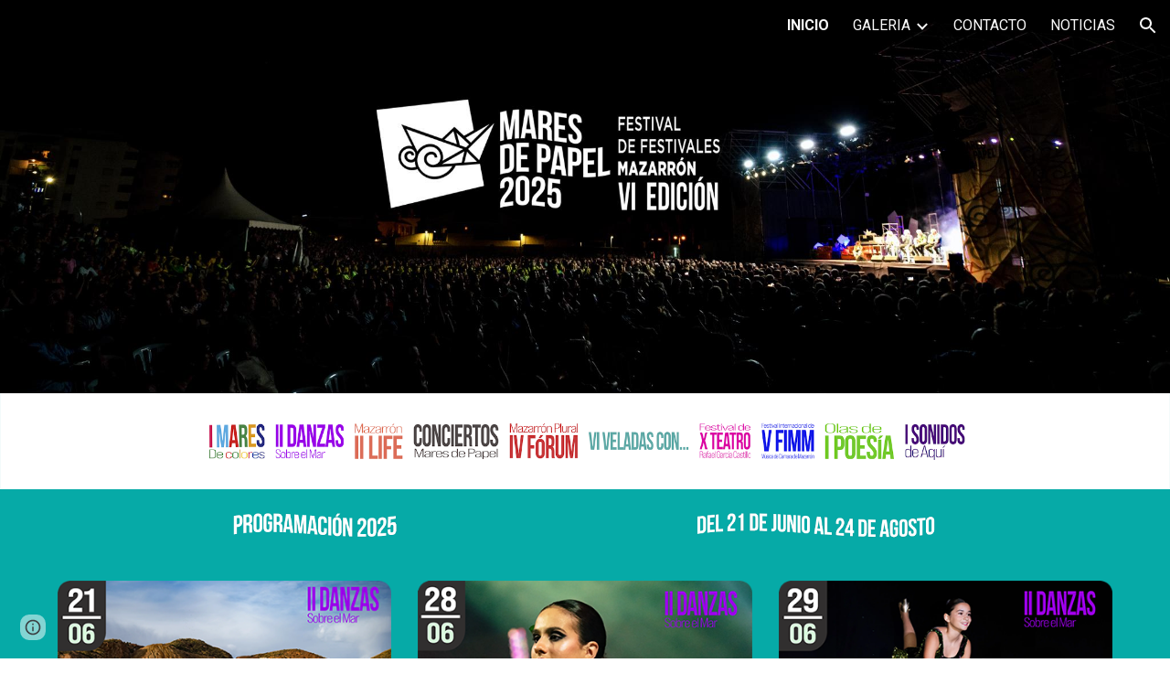

--- FILE ---
content_type: text/html; charset=utf-8
request_url: https://www.maresdepapel.es/
body_size: 36759
content:
<!DOCTYPE html><html lang="en-US" itemscope itemtype="http://schema.org/WebPage"><head><script nonce="gAA-xz-fTkKchamoOE8UVA">window['ppConfig'] = {productName: '6b8ce7c01e3dacd3d2c7a8cd322ff979', deleteIsEnforced:  false , sealIsEnforced:  false , heartbeatRate:  0.5 , periodicReportingRateMillis:  60000.0 , disableAllReporting:  false };(function(){'use strict';function k(a){var b=0;return function(){return b<a.length?{done:!1,value:a[b++]}:{done:!0}}}function l(a){var b=typeof Symbol!="undefined"&&Symbol.iterator&&a[Symbol.iterator];if(b)return b.call(a);if(typeof a.length=="number")return{next:k(a)};throw Error(String(a)+" is not an iterable or ArrayLike");}var m=typeof Object.defineProperties=="function"?Object.defineProperty:function(a,b,c){if(a==Array.prototype||a==Object.prototype)return a;a[b]=c.value;return a};
function n(a){a=["object"==typeof globalThis&&globalThis,a,"object"==typeof window&&window,"object"==typeof self&&self,"object"==typeof global&&global];for(var b=0;b<a.length;++b){var c=a[b];if(c&&c.Math==Math)return c}throw Error("Cannot find global object");}var p=n(this);function q(a,b){if(b)a:{var c=p;a=a.split(".");for(var d=0;d<a.length-1;d++){var e=a[d];if(!(e in c))break a;c=c[e]}a=a[a.length-1];d=c[a];b=b(d);b!=d&&b!=null&&m(c,a,{configurable:!0,writable:!0,value:b})}}
q("Object.is",function(a){return a?a:function(b,c){return b===c?b!==0||1/b===1/c:b!==b&&c!==c}});q("Array.prototype.includes",function(a){return a?a:function(b,c){var d=this;d instanceof String&&(d=String(d));var e=d.length;c=c||0;for(c<0&&(c=Math.max(c+e,0));c<e;c++){var f=d[c];if(f===b||Object.is(f,b))return!0}return!1}});
q("String.prototype.includes",function(a){return a?a:function(b,c){if(this==null)throw new TypeError("The 'this' value for String.prototype.includes must not be null or undefined");if(b instanceof RegExp)throw new TypeError("First argument to String.prototype.includes must not be a regular expression");return this.indexOf(b,c||0)!==-1}});function r(a,b,c){a("https://csp.withgoogle.com/csp/proto/"+encodeURIComponent(b),JSON.stringify(c))}function t(){var a;if((a=window.ppConfig)==null?0:a.disableAllReporting)return function(){};var b,c,d,e;return(e=(b=window)==null?void 0:(c=b.navigator)==null?void 0:(d=c.sendBeacon)==null?void 0:d.bind(navigator))!=null?e:u}function u(a,b){var c=new XMLHttpRequest;c.open("POST",a);c.send(b)}
function v(){var a=(w=Object.prototype)==null?void 0:w.__lookupGetter__("__proto__"),b=x,c=y;return function(){var d=a.call(this),e,f,g,h;r(c,b,{type:"ACCESS_GET",origin:(f=window.location.origin)!=null?f:"unknown",report:{className:(g=d==null?void 0:(e=d.constructor)==null?void 0:e.name)!=null?g:"unknown",stackTrace:(h=Error().stack)!=null?h:"unknown"}});return d}}
function z(){var a=(A=Object.prototype)==null?void 0:A.__lookupSetter__("__proto__"),b=x,c=y;return function(d){d=a.call(this,d);var e,f,g,h;r(c,b,{type:"ACCESS_SET",origin:(f=window.location.origin)!=null?f:"unknown",report:{className:(g=d==null?void 0:(e=d.constructor)==null?void 0:e.name)!=null?g:"unknown",stackTrace:(h=Error().stack)!=null?h:"unknown"}});return d}}function B(a,b){C(a.productName,b);setInterval(function(){C(a.productName,b)},a.periodicReportingRateMillis)}
var D="constructor __defineGetter__ __defineSetter__ hasOwnProperty __lookupGetter__ __lookupSetter__ isPrototypeOf propertyIsEnumerable toString valueOf __proto__ toLocaleString x_ngfn_x".split(" "),E=D.concat,F=navigator.userAgent.match(/Firefox\/([0-9]+)\./),G=(!F||F.length<2?0:Number(F[1])<75)?["toSource"]:[],H;if(G instanceof Array)H=G;else{for(var I=l(G),J,K=[];!(J=I.next()).done;)K.push(J.value);H=K}var L=E.call(D,H),M=[];
function C(a,b){for(var c=[],d=l(Object.getOwnPropertyNames(Object.prototype)),e=d.next();!e.done;e=d.next())e=e.value,L.includes(e)||M.includes(e)||c.push(e);e=Object.prototype;d=[];for(var f=0;f<c.length;f++){var g=c[f];d[f]={name:g,descriptor:Object.getOwnPropertyDescriptor(Object.prototype,g),type:typeof e[g]}}if(d.length!==0){c=l(d);for(e=c.next();!e.done;e=c.next())M.push(e.value.name);var h;r(b,a,{type:"SEAL",origin:(h=window.location.origin)!=null?h:"unknown",report:{blockers:d}})}};var N=Math.random(),O=t(),P=window.ppConfig;P&&(P.disableAllReporting||P.deleteIsEnforced&&P.sealIsEnforced||N<P.heartbeatRate&&r(O,P.productName,{origin:window.location.origin,type:"HEARTBEAT"}));var y=t(),Q=window.ppConfig;if(Q)if(Q.deleteIsEnforced)delete Object.prototype.__proto__;else if(!Q.disableAllReporting){var x=Q.productName;try{var w,A;Object.defineProperty(Object.prototype,"__proto__",{enumerable:!1,get:v(),set:z()})}catch(a){}}
(function(){var a=t(),b=window.ppConfig;b&&(b.sealIsEnforced?Object.seal(Object.prototype):b.disableAllReporting||(document.readyState!=="loading"?B(b,a):document.addEventListener("DOMContentLoaded",function(){B(b,a)})))})();}).call(this);
</script><meta charset="utf-8"><script nonce="gAA-xz-fTkKchamoOE8UVA">var DOCS_timing={}; DOCS_timing['sl']=new Date().getTime();</script><script nonce="gAA-xz-fTkKchamoOE8UVA">function _DumpException(e) {throw e;}</script><script data-id="_gd" nonce="gAA-xz-fTkKchamoOE8UVA">window.WIZ_global_data = {"K1cgmc":"%.@.[null,null,null,[1,1,[1765224168,721504000],4],null,25]]","nQyAE":{}};</script><script nonce="gAA-xz-fTkKchamoOE8UVA">_docs_flag_initialData={"atari-emtpr":false,"atari-eibrm":false,"atari-etm":false,"docs-text-usc":true,"atari-bae":false,"docs-text-etsrdpn":false,"docs-text-etsrds":false,"docs-text-endes":false,"docs-text-escpv":true,"docs-text-ecfs":false,"docs-text-eetxp":false,"docs-text-ettctvs":false,"docs-text-escoubs":false,"docs-text-escivs":false,"docs-text-escitrbs":false,"docs-text-eiosmc":false,"docs-text-etb":false,"docs-text-esbefr":false,"docs-etshc":false,"docs-text-tbcb":2.0E7,"docs-efsmsdl":false,"docs-text-etof":false,"docs-text-ehlb":false,"docs-text-dwit":false,"docs-text-elawp":false,"docs-eec":true,"docs-esff":false,"docs-idu":false,"docs-sup":"","docs-dli":false,"docs-liap":"/naLogImpressions","ilcm":{"eui":"AHKXmL3U35PQJ9BbS9o1cNDQyhkUTC4AnvxxGg3Zyhy4qDtZlc2bVGyIFAz7uvvlfpnkkqamzGon","je":1,"sstu":1765284233481273,"si":"CLqYqJ3EsJEDFewvbwYdvv4j7w","gsc":null,"ei":[5703839,5704621,5706832,5706836,5738513,5738529,5740798,5740814,5743108,5743124,5747263,5758807,5758823,5762243,5762259,5773662,5773678,5774836,5774852,5776501,5776517,5784931,5784947,5784951,5784967,14101306,14101502,14101510,14101534,49472063,49472071,49643568,49643576,49644015,49644023,49769337,49769345,49822921,49822929,49823164,49823172,49833462,49833470,49842855,49842863,49924706,49924714,50266222,50266230,50273528,50273536,50297076,50297084,50549555,50549563,50561343,50561351,50586962,50586970,70971256,70971264,71038255,71038263,71079938,71079946,71085241,71085249,71120968,71120976,71325556,71325564,71387889,71387897,71429507,71429515,71465947,71465955,71478200,71478208,71478589,71478597,71528597,71528605,71530083,71530091,71544834,71544842,71545513,71545521,71546425,71546433,71642103,71642111,71658040,71658048,71659813,71659821,71689860,71689868,71710040,71710048,71742921,71742937,71798420,71798436,71798440,71798456,71855010,71855018,71897827,71897835,71960540,71960548,94327671,94327679,94333163,94333171,94353368,94353376,94434257,94434265,94507744,94507752,94509890,94509898,94523168,94523176,94624865,94624873,94629757,94629765,94660795,94660803,94661802,94661810,94692298,94692306,94744856,94744864,94785229,94785237,94862087,94862095,94864653,94864661,94904089,94904097,94918952,94918960,95087186,95087194,95112873,95112881,95118561,95118569,95135933,95135941,95234871,95234879,95273169,95273177,95314802,95314810,95317482,95317490,99251973,99251981,99265946,99265954,99338440,99338448,99368792,99368800,99402331,99402339,99440853,99440861,99457807,99457815,101508355,101508363,101519280,101519288,101562406,101562414,101631191,101631199,101659254,101659262,101687117,101687125,101754342,101754350,101836971,101836979,101837416,101837424,101855239,101855247,101917185,101917193,101922739,101922747,101922880,101922888,102030642,102030650,102044278,102044286,102070930,102070938,102074087,102074095,102146687,102146695,102161447,102161455,102198282,102198290,102199034,102199050,102244489,102244497,102249831,102262249,102262257,102280628,102280636,102287864,102287872,102343036,102343044,102343380,102343388,102402679,102402687,102428666,102428674,102430621,102430629,102469860,102469868,102515093,102515098,102517339,102517344,102673365,102685384,102685389,102685923,102685928,102690600,102690608,102691157,102691162,102718396,102721215,102721220,102741226,102741234,102762315,102762323,102774707,102774715,102787553,102807790,102807798,102867835,102867843,102887236,102887244,102903660,102903668,102909750,102909755,102921493,102921501,102925819,102925827,102926523,102926531,102932587,102932595,102944189,102944194,102944268,102944273,102944503,102944508,102944582,102944587,102944680,102944685,102944785,102944790,102956685,102956693,102969762,102969770,102972669,102972677,102973360,102973368,102984172,102984180,102988272,102988277,103011418,103011426,103067174,103067182,103067487,103067495,103068916,103068924,103176010,103176018,103176419,103176427,103286263,103286271,103288306,103288314,103296034,103296042,103343830,103343838,103354296,103354304,103354852,103354860,103355353,103355361,103355643,103355651,104519319,104519335,104530130,104573899,104573907,104615595,104615603,104661247,104661255,104663867,104663883,104699504,104699512,104732763,104732771,104764124,104764132,104792933,104792938,104801546,104801554,104869084,104869092,104874944,104874960,104907811,104907819,104940397,104940405,104962265,104983169,104983177,105060739,105060747,105072273,105072281,105080086,105080088,105082097,105082105,105120751,105120767,105140245,105140253,105143309,105143317,105180894,105180902,105276179,105276184,105283687,105283695,105293726,105293734,105302073,105302081,105346285,105346293,105360418,105360426,105360882,105360890,105373824,105373832,105393811,105393819,105439171,105439179,115509982,115509990,115533919,115533924,115626258,115626266,115629952,115629960,115669258,115669266,115748247,115748252,115769458,115769466,115786272,115786280,115808234,115808242,115895896,115895904,115996281,115996289,116055453,116055461,116059345,116059353,116086373,116095154,116095162,116100583,116203363,116203368,116221334,116221342,116276461,116276469,116307750,116361234,116371628,116371636,116407665,116420468,116425642,116428005,116428888,116449516,116492153,116495849,116495857,116503941,116503963,116542683,116550348,116555485,116593745,116613094,116613710,116670655,116685398,116685788,116704081,116704120],"crc":0,"cvi":[]},"docs-ccdil":false,"docs-eil":true,"info_params":{},"buildLabel":"editors.sites-viewer-frontend_20251203.02_p0","docs-show_debug_info":false,"atari-jefp":"/_/view/jserror","docs-jern":"view","atari-rhpp":"/_/view","docs-ecuach":false,"docs-cclt":2033,"docs-ecci":true,"docs-esi":false,"docs-efypr":true,"docs-eyprp":true,"docs-li":"104240","docs-trgthnt":"","docs-etmhn":false,"docs-thnt":"","docs-hbt":[],"docs-hdet":["nMX17M8pQ0kLUkpsP190WPbQDRJQ","17hED8kG50kLUkpsP190TThQn3DA","BDNZR4PXx0kLUkpsP190SJtNPkYt","Etj5wJCQk0kLUkpsP190NwiL8UMa","xCLbbDUPA0kLUkpsP190XkGJiPUm","2NUkoZehW0kLUkpsP190UUNLiXW9","yuvYtd5590kLUkpsP190Qya5K4UR","ZH4rzt2uk0kLUkpsP190UDkF5Bkq","uQUQhn57A0kLUkpsP190WHoihP41","93w8zoRF70kLUkpsP190TxXbtSeV","fAPatjr1X0kLUkpsP190SaRjNRjw","T4vgqqjK70kLUkpsP190ScPehgAW","JyFR2tYWZ0kLUkpsP190Rn3HzkxT","ufXj7vmeJ0kLUkpsP190QURhvJn2","KFks7UeZ30kLUkpsP190UUMR6cvh","LcTa6EjeC0kLUkpsP190RKgvW5qi","s3UFcjGjt0kLUkpsP190Z45ftWRr","o99ewBQXy0kLUkpsP190Nq2qr6tf","PHVyy5uSS0kLUkpsP190SUsYo8gQ","yZn21akid0iSFTCbiEB0WPiGEST3","h2TtqzmQF0kLUkpsP190YPJiQt7p","MZi9vb5UC0kLUkpsP190ReUhvVjy","dSR6SPjB80kLUkpsP190Y3xHa9qA","Bz6B7VmLu0kLUkpsP190W3FeobP7","AiLoubzsd0kLUkpsP190XtYNPgYT","2J3DVQoVh0kLUkpsP190R5wShSrC","MLmbZasLS0kLUkpsP190YHf6Zjsf","S1T4ezMsZ0kLUkpsP190U6GfQUxi","LwAAPYPwi0kLUkpsP190TR4aaiFR","N5u4VeWhx0iSFTCbiEB0VUTNdX6g","XM16tjwrD0iSFTCbiEB0NfzvTeuU","ybYTJk1eD0iSFTCbiEB0QV4rkzSF","TgXar1TSG0iSFTCbiEB0SsXMaKuP","JYfGDkExa0iSFTCbiEB0TTQnEDtH","2i9JBUZ3w0iSFTCbiEB0RytbUoNq","pgvTVXNKa0iSFTCbiEB0ShqmBTMR","NsVnd81bW0iSFTCbiEB0RhcXEK9M","rTQirATnb0iSFTCbiEB0W5cPcA7D","wNyww2Syr0iSFTCbiEB0Pzsbemba","DVdpfbqGj0iSFTCbiEB0RP4dMdFg","WKN3dsuG20iSFTCbiEB0NtEYhMK7","S5iPRteXX0iSFTCbiEB0YkMazE6h","6hmou1AcB0iSFTCbiEB0R9rZWXdz","wvo4NcLUj0iSFTCbiEB0Tt7mcVxE","HWuSeN2AB0iSFTCbiEB0PoBwHT2F","rMLvYG5Cd0iSFTCbiEB0VMB6o5sk","EnxXFzAMR0iSFTCbiEB0NxWnFJEU","rTcCMw3BM0mHq3jmV6o0RHeAExRK","HUYzfGVRa0mHq3jmV6o0Uxe2caXK","1XYMmM1Cu0mHq3jmV6o0Z3pEi8xm","xHhMJiXiV0mHq3jmV6o0WB8WinyM","xwSFpxEiU0mHq3jmV6o0PcnvcKmd","4MBkBg26q0mHq3jmV6o0QeKPRMpY","y5g8iW2T80mHq3jmV6o0Nr8SAj4C","W9YRKy3Lb0iSFTCbiEB0Xfs1EfPr","Ed3nhrN8D0iSFTCbiEB0RN4bJ53y","zxDKY7PC10iSFTCbiEB0UDYPJwDZ","bhEyDmbwi0mHq3jmV6o0TngCF1v2","6rKYZ6uHA0mHq3jmV6o0TeDZjgB8","71Deousgx0mHq3jmV6o0WXBQiyzi","sVEZbUAa70mHq3jmV6o0TNq1M7FF","8ZPFZT5nG0mHq3jmV6o0PJ5yoVh4","P55v8p4Lk0mHq3jmV6o0VjggjHMV","QqnZoz9ko0mHq3jmV6o0QskzBcHn","6nr31z9Wv0mERqSGkGf0VhuvAXWC","RLHeYNm410mERqSGkGf0Y817EUFK","vmx68XtfJ0mERqSGkGf0RCUBfsQr","687J7yD1q0mERqSGkGf0RVmMYHo1","qwhWQy8Zi0mERqSGkGf0W2tdypUF","wF8Sk241e0mERqSGkGf0YNtN6gpV","ijUhdx2QN0mERqSGkGf0TSD26iBJ","3iBLaMnuG0mERqSGkGf0VdY8XuLS","cFR77YEGo0iSFTCbiEB0PcMDWjX2","evUYuNCS80mERqSGkGf0Psi8j3Dw","soWncRV7C0mERqSGkGf0PZheXrWA","TvjoiCaar0mERqSGkGf0S9qS5adj","txL54xWLC0mERqSGkGf0XoEGTvCu","MP3EsW1un0mERqSGkGf0QDkfTxat","N1q4Y3fqz0mERqSGkGf0W1oPWWoc","pnKWhXiJi0mERqSGkGf0RDJejrBm","ffZmMGtYT0suK1NZr2K0QUxSzEMN","NagbcZWyB0suK1NZr2K0SJmfmJ3n","KMcLKvubv0suK1NZr2K0PLMUJ7zr","a13ejFS5i0suK1NZr2K0WzewY5tP","pZ1hXv7ve0suK1NZr2K0U5qoNhyU","pwLDucJZU0ezFcgqx310NgtmYpbV","TCKDVQ6J0Bn3gbW4AcZC0PQKypCa","Z7vabQzZ0Bn3gbW4AcZC0TfvmSab","UUNcLtsso0mERqSGkGf0Uwg2tMZa","wYCZkqoz10fBWirfAym0S1sADKbJ"],"docs-hunds":false,"docs-hae":"PROD","docs-ehn":false,"docs-epq":true,"docs-upap":"/_/view/prefs"}; _docs_flag_cek= null ; if (window['DOCS_timing']) {DOCS_timing['ifdld']=new Date().getTime();}</script><meta name="viewport" content="width=device-width, initial-scale=1"><meta http-equiv="X-UA-Compatible" content="IE=edge"><meta name="referrer" content="strict-origin-when-cross-origin"><link rel="icon" href="https://lh3.googleusercontent.com/sitesv/[base64]"><meta property="og:title" content="INICIO"><meta property="og:type" content="website"><meta property="og:url" content="https://www.maresdepapel.es/"><meta property="og:description" content="+ INFO     ENTRADA LIBRE
"><meta itemprop="name" content="INICIO"><meta itemprop="description" content="+ INFO     ENTRADA LIBRE
"><meta itemprop="url" content="https://www.maresdepapel.es/"><meta itemprop="thumbnailUrl" content="https://lh3.googleusercontent.com/sitesv/[base64]w1280"><meta itemprop="image" content="https://lh3.googleusercontent.com/sitesv/[base64]w1280"><meta itemprop="imageUrl" content="https://lh3.googleusercontent.com/sitesv/[base64]w1280"><meta property="og:image" content="https://lh3.googleusercontent.com/sitesv/[base64]w1280"><link href="https://fonts.googleapis.com/css?family=Google+Sans:400,500|Roboto:300,400,500,700|Source+Code+Pro:400,700&display=swap" rel="stylesheet" nonce="-0wOhW0tOyNRghuT2CdYeA"><link href="https://fonts.googleapis.com/css?family=Lato%3Ai%2Cbi%2C700%2C400&display=swap" rel="stylesheet" nonce="-0wOhW0tOyNRghuT2CdYeA"><link href="https://fonts.googleapis.com/css?family=Roboto%3Ai%2Cbi%2C700%2C400&display=swap" rel="stylesheet" nonce="-0wOhW0tOyNRghuT2CdYeA"><style nonce="-0wOhW0tOyNRghuT2CdYeA">@media only screen and (max-width: 479px){.ZA9Nm{font-size: 19.0pt;}}@media only screen and (min-width: 480px) and (max-width: 767px){.ZA9Nm{font-size: 21.0pt;}}@media only screen and (min-width: 768px) and (max-width: 1279px){.ZA9Nm{font-size: 22.0pt;}}@media only screen and (min-width: 1280px){.ZA9Nm{font-size: 22.0pt;}}@media only screen and (max-width: 479px){.gBYvFf{font-size: 16.0pt;}}@media only screen and (min-width: 480px) and (max-width: 767px){.gBYvFf{font-size: 16.0pt;}}@media only screen and (min-width: 768px) and (max-width: 1279px){.gBYvFf{font-size: 16.0pt;}}@media only screen and (min-width: 1280px){.gBYvFf{font-size: 16.0pt;}}</style><script nonce="gAA-xz-fTkKchamoOE8UVA">(function() {var img = new Image().src = "https://ssl.gstatic.com/atari/images/results-not-loaded.svg";})();</script><link rel="stylesheet" href="https://www.gstatic.com/_/atari/_/ss/k=atari.vw.rciCdgxzLbs.L.W.O/am=AAgGIA/d=1/rs=AGEqA5nalRLxeejP5PBfJ02EvukNOFRCCg" data-id="_cl" nonce="-0wOhW0tOyNRghuT2CdYeA"><script nonce="gAA-xz-fTkKchamoOE8UVA"></script><title>INICIO</title><style jsname="ptDGoc" nonce="-0wOhW0tOyNRghuT2CdYeA">.htnAL{height: 27.0pt; font-size: 12.0pt; font-family: Roboto; font-weight: 400; font-style: normal;}.QmpIrf{background-color: rgba(255,255,255,1); color: rgba(28,28,28,1); border-color: rgba(255,255,255,1);}.xkUom{background-color: rgba(0,0,0,0); color: rgba(255,255,255,1); border-color: rgba(255,255,255,1);}.KjwKmc{background-color: rgba(0,0,0,0); color: rgba(255,255,255,1); border-color: rgba(0,0,0,0);}.qeLZfd .QmpIrf{background-color: rgba(6,170,167,1); color: rgba(28,28,28,1); border-color: rgba(6,170,167,1);}.qeLZfd .xkUom{background-color: rgba(0,0,0,0); color: rgba(28,28,28,1); border-color: rgba(28,28,28,1);}.qeLZfd .KjwKmc{background-color: rgba(0,0,0,0); color: rgba(28,28,28,1); border-color: rgba(0,0,0,0);}.lQAHbd .QmpIrf{background-color: rgba(6,170,167,1); color: rgba(28,28,28,1); border-color: rgba(6,170,167,1);}.lQAHbd .xkUom{background-color: rgba(0,0,0,0); color: rgba(28,28,28,1); border-color: rgba(28,28,28,1);}.lQAHbd .KjwKmc{background-color: rgba(0,0,0,0); color: rgba(28,28,28,1); border-color: rgba(0,0,0,0);}.tpmmCb .QmpIrf{background-color: rgba(6,170,167,1); color: rgba(28,28,28,1); border-color: rgba(6,170,167,1);}.tpmmCb .xkUom{background-color: rgba(0,0,0,0); color: rgba(28,28,28,1); border-color: rgba(28,28,28,1);}.tpmmCb .KjwKmc{background-color: rgba(0,0,0,0); color: rgba(28,28,28,1); border-color: rgba(0,0,0,0);}.nyKByd .QmpIrf{background-color: rgba(6,170,167,1); color: rgba(28,28,28,1); border-color: rgba(6,170,167,1);}.nyKByd .xkUom{background-color: rgba(0,0,0,0); color: rgba(6,170,167,1); border-color: rgba(6,170,167,1);}.nyKByd .KjwKmc{background-color: rgba(0,0,0,0); color: rgba(6,170,167,1); border-color: rgba(0,0,0,0);}.iwQgFb{background-color: rgba(0,0,0,0.150000006); height: 2.0px; margin-top: 8.5px;}.qeLZfd .iwQgFb{background-color: rgba(0,0,0,0.150000006); height: 2.0px; margin-top: 8.5px;}.lQAHbd .iwQgFb{background-color: rgba(0,0,0,0.150000006); height: 2.0px; margin-top: 8.5px;}.CbiMKe{background-color: rgba(255,255,255,1);}.qeLZfd .CbiMKe{background-color: rgba(6,170,167,1);}.lQAHbd .CbiMKe{background-color: rgba(6,170,167,1);}.tpmmCb .CbiMKe{background-color: rgba(6,170,167,1);}.nyKByd .CbiMKe{background-color: rgba(6,170,167,1);}.PsKE7e{font-family: Roboto;}.TlfmSc{font-family: Roboto;}.Zjiec{font-family: Roboto;}@media only screen and (max-width: 479px){.TlfmSc{font-size: 13.0pt;}}@media only screen and (min-width: 480px) and (max-width: 767px){.TlfmSc{font-size: 14.0pt;}}@media only screen and (min-width: 768px) and (max-width: 1279px){.TlfmSc{font-size: 15.0pt;}}@media only screen and (min-width: 1280px){.TlfmSc{font-size: 15.0pt;}}@media only screen and (max-width: 479px){.Zjiec{font-size: 16.0pt;}}@media only screen and (min-width: 480px) and (max-width: 767px){.Zjiec{font-size: 18.0pt;}}@media only screen and (min-width: 768px) and (max-width: 1279px){.Zjiec{font-size: 20.0pt;}}@media only screen and (min-width: 1280px){.Zjiec{font-size: 20.0pt;}}@media only screen and (max-width: 479px){.PsKE7e{font-size: 12.0pt;}}@media only screen and (min-width: 480px) and (max-width: 767px){.PsKE7e{font-size: 12.0pt;}}@media only screen and (min-width: 768px) and (max-width: 1279px){.PsKE7e{font-size: 12.0pt;}}@media only screen and (min-width: 1280px){.PsKE7e{font-size: 12.0pt;}}.IKA38e{margin-top: 16.0px;}.eWDljc{padding-top: 0; padding-bottom: 16.0px;}.Zjiec{margin: 48px 32px 62px 48px;}.XMyrgf{margin: 48px 32px 0 48px;}.JzO0Vc{background-color: rgba(0,0,0,1);}.zDUgLc{background-color: rgba(0,0,0,1);}.eWDljc{background-color: rgba(0,0,0,1);}.wgxiMe{background-color: rgba(0,0,0,1);}.YSH9J{color: rgba(249,249,249,1);}.iWs3gf.chg4Jd:focus{background-color: rgba(249,249,249,0.1199999973);}.oNsfjf{color: rgba(249,249,249,1);}.YSH9J:not(.tCHXDc):not(.TlfmSc):not(.M9vuGd):hover{color: rgba(249,249,249,0.8199999928);}.oNsfjf:not(.tCHXDc):not(.Zjiec):not(.lhZOrc):hover{color: rgba(249,249,249,0.8199999928);}.fOU46b .zDUgLc{opacity: 0;}.fOU46b .LBrwzc .zDUgLc{opacity: 1;}.fOU46b .GBy4H .zDUgLc{opacity: 1;}.fOU46b .HP6J1d .YSH9J{color: rgba(249,249,249,1);}.fOU46b .HP6J1d .iWs3gf.chg4Jd:focus{background-color: rgba(249,249,249,0.1199999973);}.fOU46b .HP6J1d .PsKE7e.YSH9J:not(.M9vuGd):hover{color: rgba(249,249,249,0.8199999928);}.fOU46b .G8QRnc .YSH9J{color: rgba(28,28,28,1);}.fOU46b .G8QRnc .iWs3gf.chg4Jd:focus{background-color: rgba(28,28,28,0.1199999973);}.fOU46b .G8QRnc .PsKE7e.YSH9J:not(.M9vuGd):hover{color: rgba(28,28,28,0.8199999928);}.fOU46b .usN8rf .YSH9J{color: rgba(28,28,28,1);}.fOU46b .usN8rf .iWs3gf.chg4Jd:focus{background-color: rgba(28,28,28,0.1199999973);}.fOU46b .usN8rf .PsKE7e.YSH9J:not(.M9vuGd):hover{color: rgba(28,28,28,0.8199999928);}.fOU46b .aCIEDd .YSH9J{color: rgba(28,28,28,1);}.fOU46b .aCIEDd .iWs3gf.chg4Jd:focus{background-color: rgba(28,28,28,0.1199999973);}.fOU46b .aCIEDd .PsKE7e.YSH9J:not(.M9vuGd):hover{color: rgba(28,28,28,0.8199999928);}.fOU46b .a3ETed .YSH9J{color: rgba(28,28,28,1);}.fOU46b .a3ETed .iWs3gf.chg4Jd:focus{background-color: rgba(28,28,28,0.1199999973);}.fOU46b .a3ETed .PsKE7e.YSH9J:not(.M9vuGd):hover{color: rgba(28,28,28,0.8199999928);}.GBy4H .YSH9J{color: rgba(249,249,249,1);}.GBy4H .iWs3gf.chg4Jd:focus{background-color: rgba(249,249,249,0.1199999973);}.GBy4H .PsKE7e.YSH9J:not(.M9vuGd):hover{color: rgba(249,249,249,0.8199999928);}.LBrwzc .YSH9J{color: rgba(28,28,28,1);}.LBrwzc .iWs3gf.chg4Jd:focus{background-color: rgba(28,28,28,0.1199999973);}.LBrwzc .PsKE7e.YSH9J:not(.M9vuGd):hover{color: rgba(28,28,28,0.8199999928);}.GBy4H .oNsfjf{color: rgba(249,249,249,1);}.GBy4H .PsKE7e.oNsfjf:not(.lhZOrc):hover{color: rgba(249,249,249,0.8199999928);}.LBrwzc .oNsfjf{color: rgba(28,28,28,1);}.LBrwzc .PsKE7e.oNsfjf:not(.lhZOrc):hover{color: rgba(28,28,28,0.8199999928);}.M9vuGd{font-weight: bold;}.lhZOrc{font-weight: bold;}.LB7kq{padding-bottom: 56px; padding-top: 56px;}.qnVSj{color: rgba(255,255,255,1);}.zfr3Q{color: rgba(255,255,255,1);}.qeLZfd .qnVSj{color: rgba(0,0,0,1);}.qeLZfd .zfr3Q{color: rgba(0,0,0,1);}.lQAHbd .qnVSj{color: rgba(0,0,0,1);}.lQAHbd .zfr3Q{color: rgba(0,0,0,1);}.tpmmCb .qnVSj{color: rgba(28,28,28,1);}.tpmmCb .zfr3Q{color: rgba(28,28,28,1);}.nyKByd .qnVSj{color: rgba(249,249,249,1);}.nyKByd .zfr3Q{color: rgba(249,249,249,1);}.qLrapd{color: rgba(255,255,255,1);}.duRjpb{color: rgba(255,255,255,1);}.duRjpb .OUGEr{color: rgba(255,255,255,1);}.qeLZfd .qLrapd{color: rgba(0,0,0,1);}.qeLZfd .duRjpb{color: rgba(0,0,0,1);}.qeLZfd .duRjpb .OUGEr{color: rgba(0,0,0,1);}.lQAHbd .qLrapd{color: rgba(0,0,0,1);}.lQAHbd .duRjpb{color: rgba(0,0,0,1);}.lQAHbd .duRjpb .OUGEr{color: rgba(0,0,0,1);}.tpmmCb .qLrapd{color: rgba(28,28,28,1);}.tpmmCb .duRjpb{color: rgba(28,28,28,1);}.tpmmCb .duRjpb .OUGEr{color: rgba(28,28,28,1);}.nyKByd .qLrapd{color: rgba(249,249,249,1);}.nyKByd .duRjpb{color: rgba(249,249,249,1);}.nyKByd .duRjpb .OUGEr{color: rgba(249,249,249,1);}.aHM7ed{color: rgba(255,255,255,1);}.JYVBee{color: rgba(255,255,255,1);}.JYVBee .OUGEr{color: rgba(255,255,255,1);}.qeLZfd .aHM7ed{color: rgba(0,0,0,1);}.qeLZfd .JYVBee{color: rgba(0,0,0,1);}.qeLZfd .JYVBee .OUGEr{color: rgba(0,0,0,1);}.lQAHbd .aHM7ed{color: rgba(0,0,0,1);}.lQAHbd .JYVBee{color: rgba(0,0,0,1);}.lQAHbd .JYVBee .OUGEr{color: rgba(0,0,0,1);}.tpmmCb .aHM7ed{color: rgba(28,28,28,1);}.tpmmCb .JYVBee{color: rgba(28,28,28,1);}.tpmmCb .JYVBee .OUGEr{color: rgba(28,28,28,1);}.nyKByd .aHM7ed{color: rgba(249,249,249,1);}.nyKByd .JYVBee{color: rgba(249,249,249,1);}.nyKByd .JYVBee .OUGEr{color: rgba(249,249,249,1);}.NHD4Gf{color: rgba(255,255,255,1);}.OmQG5e{color: rgba(255,255,255,1);}.OmQG5e .OUGEr{color: rgba(255,255,255,1);}.qeLZfd .NHD4Gf{color: rgba(0,0,0,1);}.qeLZfd .OmQG5e{color: rgba(0,0,0,1);}.qeLZfd .OmQG5e .OUGEr{color: rgba(0,0,0,1);}.lQAHbd .NHD4Gf{color: rgba(0,0,0,1);}.lQAHbd .OmQG5e{color: rgba(0,0,0,1);}.lQAHbd .OmQG5e .OUGEr{color: rgba(0,0,0,1);}.tpmmCb .NHD4Gf{color: rgba(28,28,28,1);}.tpmmCb .OmQG5e{color: rgba(28,28,28,1);}.tpmmCb .OmQG5e .OUGEr{color: rgba(28,28,28,1);}.nyKByd .NHD4Gf{color: rgba(249,249,249,1);}.nyKByd .OmQG5e{color: rgba(249,249,249,1);}.nyKByd .OmQG5e .OUGEr{color: rgba(249,249,249,1);}.Glwbz{color: rgba(255,255,255,1);}.TMjjoe{color: rgba(255,255,255,1);}.qeLZfd .Glwbz{color: rgba(28,28,28,1);}.qeLZfd .TMjjoe{color: rgba(28,28,28,1);}.lQAHbd .Glwbz{color: rgba(0,0,0,1);}.lQAHbd .TMjjoe{color: rgba(0,0,0,1);}.tpmmCb .Glwbz{color: rgba(28,28,28,1);}.tpmmCb .TMjjoe{color: rgba(28,28,28,1);}.nyKByd .Glwbz{color: rgba(249,249,249,1);}.nyKByd .TMjjoe{color: rgba(249,249,249,1);}.aw5Odc{color: rgba(255,255,255,1);}a.chg4Jd:focus{box-shadow: 0 0 0 2px rgba(255, 255, 255, 0.8), 0 0 0 4px rgba(255, 255, 255, 1);}.htnAL:focus-within{box-shadow: 0 0 0 2px rgba(255, 255, 255, 0.8), 0 0 0 4px rgba(255, 255, 255, 1);}.qeLZfd .aw5Odc{color: rgba(28,28,28,1);}.qeLZfd a.chg4Jd:focus{box-shadow: 0 0 0 2px rgba(255, 255, 255, 0.8), 0 0 0 4px rgba(28, 28, 28, 1);}.qeLZfd .htnAL:focus-within{box-shadow: 0 0 0 2px rgba(255, 255, 255, 0.8), 0 0 0 4px rgba(28, 28, 28, 1);}.lQAHbd .aw5Odc{color: rgba(28,28,28,1);}.lQAHbd a.chg4Jd:focus{box-shadow: 0 0 0 2px rgba(255, 255, 255, 0.8), 0 0 0 4px rgba(28, 28, 28, 1);}.lQAHbd .htnAL:focus-within{box-shadow: 0 0 0 2px rgba(255, 255, 255, 0.8), 0 0 0 4px rgba(28, 28, 28, 1);}.tpmmCb .aw5Odc{color: rgba(28,28,28,1);}.tpmmCb a.chg4Jd:focus{box-shadow: 0 0 0 2px rgba(255, 255, 255, 0.8), 0 0 0 4px rgba(28, 28, 28, 1);}.tpmmCb .htnAL:focus-within{box-shadow: 0 0 0 2px rgba(255, 255, 255, 0.8), 0 0 0 4px rgba(28, 28, 28, 1);}.nyKByd .aw5Odc{color: rgba(249,249,249,1);}.nyKByd a.chg4Jd:focus{box-shadow: 0 0 0 2px rgba(255, 255, 255, 0.8), 0 0 0 4px rgba(249, 249, 249, 1);}.nyKByd .htnAL:focus-within{box-shadow: 0 0 0 2px rgba(255, 255, 255, 0.8), 0 0 0 4px rgba(249, 249, 249, 1);}.ImnMyf{color: rgba(255,255,255,1);}.Vs12Bd{color: rgba(0,0,0,1);}.S5d9Rd{color: rgba(0,0,0,1);}.yaqOZd:before{display: block; background-color: rgba(6,170,167,1);}.yaqOZd.qeLZfd:before{display: block; background-color: rgba(255,255,255,1);}.yaqOZd.lQAHbd:before{display: block; background-color: rgba(218,245,208,1);}.O13XJf{height: 340px;}.nyKByd .Wew9ke{fill: rgba(255,255,255,1);}.tpmmCb .Wew9ke{fill: rgba(0,0,0,0.5400000215);}@media only screen and (max-width: 479px){.O13XJf{height: 250px;}}.SBrW1{height: 430px;}.M63kCb{background-color: rgba(6,170,167,1);}.xgQ6eb{background-color: rgba(6,170,167,1);}.mtsG9b{background-color: rgba(0,0,0,0.0299999993); outline-color: rgba(0,0,0,0.1000000015);}.qeLZfd .mtsG9b{background-color: rgba(0,0,0,0.0299999993); outline-color: rgba(0,0,0,0.1000000015);}.lQAHbd .mtsG9b{background-color: rgba(0,0,0,0.0299999993); outline-color: rgba(0,0,0,0.1000000015);}.Mt0nFe{border-color: rgba(0,0,0,0.1000000015);}.qeLZfd .Mt0nFe{border-color: rgba(0,0,0,0.1000000015);}.lQAHbd .Mt0nFe{border-color: rgba(0,0,0,0.1000000015);}.ImnMyf{background-color: rgba(6,170,167,1);}.Vs12Bd{background-color: rgba(255,255,255,1);}.S5d9Rd{background-color: rgba(218,245,208,1);}.Wwnuce:not(.zX62Be){color: rgba(0,0,0,0.5400000215); fill: rgba(0,0,0,0.5400000215);}.qeLZfd .Wwnuce:not(.zX62Be){color: rgba(0,0,0,0.5400000215); fill: rgba(0,0,0,0.5400000215);}.lQAHbd .Wwnuce:not(.zX62Be){color: rgba(0,0,0,0.5400000215); fill: rgba(0,0,0,0.5400000215);}.tpmmCb .Wwnuce:not(.zX62Be){color: rgba(0,0,0,0.5400000215); fill: rgba(0,0,0,0.5400000215);}.nyKByd .Wwnuce:not(.zX62Be){color: rgba(255,255,255,0.3199999928); fill: rgba(255,255,255,0.3199999928);}.yaqOZd.O13XJf:before{background-color: rgba(6,170,167,1);}.CMArNe{background-color: rgba(6,170,167,1);}@media only screen and (min-width: 768px){.yaqOZd:not(.LB7kq):not(.WxWicb){padding-top: 1.5rem; padding-bottom: 1.5rem;}}.j5pSsc{padding-left: 5px; padding-right: 5px;}.ZcASvf-AhqUyc-R6PoUb.SQVYQc .QjXeod{padding-top: 30.0%;}.ZcASvf-AhqUyc-R6PoUb.SQVYQc .KpytNd{width: 15.0%;}@media only screen{.ZcASvf-AhqUyc-R6PoUb.SQVYQc .LkDMRd{padding-left: 15.0%; padding-right: 15.0%;}}@media only screen{.ZcASvf-AhqUyc-R6PoUb.pdLmec .thH0zb{padding-left: 15.0%; padding-right: 15.0%;}}@media only screen{.ZcASvf-AhqUyc-R6PoUb .JFjBQd{left: -17.647058823529413%; right: -17.647058823529413%;}}@media only screen{.ZcASvf-AhqUyc-R6PoUb .JFjBQd .RQS9hb{left: 30.0%; width: 40.0%;}}.Ktthjf-AhqUyc-R6PoUb.SQVYQc .QjXeod{padding-top: 30.0%;}.Ktthjf-AhqUyc-R6PoUb.SQVYQc .KpytNd{width: 15.0%;}@media only screen and (min-width: 480px){.Ktthjf-AhqUyc-R6PoUb.SQVYQc .LkDMRd{padding-left: 15.0%; padding-right: 15.0%;}}@media only screen and (min-width: 480px){.Ktthjf-AhqUyc-R6PoUb.pdLmec .thH0zb{padding-left: 15.0%; padding-right: 15.0%;}}@media only screen and (min-width: 480px){.Ktthjf-AhqUyc-R6PoUb .JFjBQd{left: -17.647058823529413%; right: -17.647058823529413%;}}@media only screen and (min-width: 480px){.Ktthjf-AhqUyc-R6PoUb .JFjBQd .RQS9hb{left: 30.0%; width: 40.0%;}}.Ft7HRd-AhqUyc-R6PoUb.SQVYQc .QjXeod{padding-top: 30.0%;}.Ft7HRd-AhqUyc-R6PoUb.SQVYQc .KpytNd{width: 15.0%;}@media only screen and (min-width: 768px){.Ft7HRd-AhqUyc-R6PoUb.SQVYQc .LkDMRd{padding-left: 15.0%; padding-right: 15.0%;}}@media only screen and (min-width: 768px){.Ft7HRd-AhqUyc-R6PoUb.pdLmec .thH0zb{padding-left: 15.0%; padding-right: 15.0%;}}@media only screen and (min-width: 768px){.Ft7HRd-AhqUyc-R6PoUb .JFjBQd{left: -17.647058823529413%; right: -17.647058823529413%;}}@media only screen and (min-width: 768px){.Ft7HRd-AhqUyc-R6PoUb .JFjBQd .RQS9hb{left: 30.0%; width: 40.0%;}}.ZcASvf-AhqUyc-ibL1re.SQVYQc .QjXeod{padding-top: 15.0%;}.ZcASvf-AhqUyc-ibL1re.SQVYQc .KpytNd{width: 7.5%;}@media only screen{.ZcASvf-AhqUyc-ibL1re.SQVYQc .LkDMRd{padding-left: 7.5%; padding-right: 7.5%;}}@media only screen{.ZcASvf-AhqUyc-ibL1re.pdLmec .thH0zb{padding-left: 7.5%; padding-right: 7.5%;}}@media only screen{.ZcASvf-AhqUyc-ibL1re .JFjBQd{left: -8.108108108108107%; right: -8.108108108108107%;}}@media only screen{.ZcASvf-AhqUyc-ibL1re .JFjBQd .RQS9hb{left: 15.0%; width: 70.0%;}}.Ktthjf-AhqUyc-ibL1re.SQVYQc .QjXeod{padding-top: 15.0%;}.Ktthjf-AhqUyc-ibL1re.SQVYQc .KpytNd{width: 7.5%;}@media only screen and (min-width: 480px){.Ktthjf-AhqUyc-ibL1re.SQVYQc .LkDMRd{padding-left: 7.5%; padding-right: 7.5%;}}@media only screen and (min-width: 480px){.Ktthjf-AhqUyc-ibL1re.pdLmec .thH0zb{padding-left: 7.5%; padding-right: 7.5%;}}@media only screen and (min-width: 480px){.Ktthjf-AhqUyc-ibL1re .JFjBQd{left: -8.108108108108107%; right: -8.108108108108107%;}}@media only screen and (min-width: 480px){.Ktthjf-AhqUyc-ibL1re .JFjBQd .RQS9hb{left: 15.0%; width: 70.0%;}}.Ft7HRd-AhqUyc-ibL1re.SQVYQc .QjXeod{padding-top: 15.0%;}.Ft7HRd-AhqUyc-ibL1re.SQVYQc .KpytNd{width: 7.5%;}@media only screen and (min-width: 768px){.Ft7HRd-AhqUyc-ibL1re.SQVYQc .LkDMRd{padding-left: 7.5%; padding-right: 7.5%;}}@media only screen and (min-width: 768px){.Ft7HRd-AhqUyc-ibL1re.pdLmec .thH0zb{padding-left: 7.5%; padding-right: 7.5%;}}@media only screen and (min-width: 768px){.Ft7HRd-AhqUyc-ibL1re .JFjBQd{left: -8.108108108108107%; right: -8.108108108108107%;}}@media only screen and (min-width: 768px){.Ft7HRd-AhqUyc-ibL1re .JFjBQd .RQS9hb{left: 15.0%; width: 70.0%;}}.ZcASvf-AhqUyc-c5RTEf.SQVYQc .QjXeod{padding-top: 10.0%;}.ZcASvf-AhqUyc-c5RTEf.SQVYQc .KpytNd{width: 5.0%;}@media only screen{.ZcASvf-AhqUyc-c5RTEf.SQVYQc .LkDMRd{padding-left: 5.0%; padding-right: 5.0%;}}@media only screen{.ZcASvf-AhqUyc-c5RTEf.pdLmec .thH0zb{padding-left: 5.0%; padding-right: 5.0%;}}@media only screen{.ZcASvf-AhqUyc-c5RTEf .JFjBQd{left: -5.263157894736842%; right: -5.263157894736842%;}}@media only screen{.ZcASvf-AhqUyc-c5RTEf .JFjBQd .RQS9hb{left: 10.0%; width: 80.0%;}}.Ktthjf-AhqUyc-c5RTEf.SQVYQc .QjXeod{padding-top: 10.0%;}.Ktthjf-AhqUyc-c5RTEf.SQVYQc .KpytNd{width: 5.0%;}@media only screen and (min-width: 480px){.Ktthjf-AhqUyc-c5RTEf.SQVYQc .LkDMRd{padding-left: 5.0%; padding-right: 5.0%;}}@media only screen and (min-width: 480px){.Ktthjf-AhqUyc-c5RTEf.pdLmec .thH0zb{padding-left: 5.0%; padding-right: 5.0%;}}@media only screen and (min-width: 480px){.Ktthjf-AhqUyc-c5RTEf .JFjBQd{left: -5.263157894736842%; right: -5.263157894736842%;}}@media only screen and (min-width: 480px){.Ktthjf-AhqUyc-c5RTEf .JFjBQd .RQS9hb{left: 10.0%; width: 80.0%;}}.Ft7HRd-AhqUyc-c5RTEf.SQVYQc .QjXeod{padding-top: 10.0%;}.Ft7HRd-AhqUyc-c5RTEf.SQVYQc .KpytNd{width: 5.0%;}@media only screen and (min-width: 768px){.Ft7HRd-AhqUyc-c5RTEf.SQVYQc .LkDMRd{padding-left: 5.0%; padding-right: 5.0%;}}@media only screen and (min-width: 768px){.Ft7HRd-AhqUyc-c5RTEf.pdLmec .thH0zb{padding-left: 5.0%; padding-right: 5.0%;}}@media only screen and (min-width: 768px){.Ft7HRd-AhqUyc-c5RTEf .JFjBQd{left: -5.263157894736842%; right: -5.263157894736842%;}}@media only screen and (min-width: 768px){.Ft7HRd-AhqUyc-c5RTEf .JFjBQd .RQS9hb{left: 10.0%; width: 80.0%;}}.ZcASvf-AhqUyc-II5mzb.SQVYQc .QjXeod{padding-top: 7.5%;}.ZcASvf-AhqUyc-II5mzb.SQVYQc .KpytNd{width: 3.75%;}@media only screen{.ZcASvf-AhqUyc-II5mzb.SQVYQc .LkDMRd{padding-left: 3.75%; padding-right: 3.75%;}}@media only screen{.ZcASvf-AhqUyc-II5mzb.pdLmec .thH0zb{padding-left: 3.75%; padding-right: 3.75%;}}@media only screen{.ZcASvf-AhqUyc-II5mzb .JFjBQd{left: -3.896103896103896%; right: -3.896103896103896%;}}@media only screen{.ZcASvf-AhqUyc-II5mzb .JFjBQd .RQS9hb{left: 7.5%; width: 85.0%;}}.Ktthjf-AhqUyc-II5mzb.SQVYQc .QjXeod{padding-top: 7.5%;}.Ktthjf-AhqUyc-II5mzb.SQVYQc .KpytNd{width: 3.75%;}@media only screen and (min-width: 480px){.Ktthjf-AhqUyc-II5mzb.SQVYQc .LkDMRd{padding-left: 3.75%; padding-right: 3.75%;}}@media only screen and (min-width: 480px){.Ktthjf-AhqUyc-II5mzb.pdLmec .thH0zb{padding-left: 3.75%; padding-right: 3.75%;}}@media only screen and (min-width: 480px){.Ktthjf-AhqUyc-II5mzb .JFjBQd{left: -3.896103896103896%; right: -3.896103896103896%;}}@media only screen and (min-width: 480px){.Ktthjf-AhqUyc-II5mzb .JFjBQd .RQS9hb{left: 7.5%; width: 85.0%;}}.Ft7HRd-AhqUyc-II5mzb.SQVYQc .QjXeod{padding-top: 7.5%;}.Ft7HRd-AhqUyc-II5mzb.SQVYQc .KpytNd{width: 3.75%;}@media only screen and (min-width: 768px){.Ft7HRd-AhqUyc-II5mzb.SQVYQc .LkDMRd{padding-left: 3.75%; padding-right: 3.75%;}}@media only screen and (min-width: 768px){.Ft7HRd-AhqUyc-II5mzb.pdLmec .thH0zb{padding-left: 3.75%; padding-right: 3.75%;}}@media only screen and (min-width: 768px){.Ft7HRd-AhqUyc-II5mzb .JFjBQd{left: -3.896103896103896%; right: -3.896103896103896%;}}@media only screen and (min-width: 768px){.Ft7HRd-AhqUyc-II5mzb .JFjBQd .RQS9hb{left: 7.5%; width: 85.0%;}}.ZcASvf-AhqUyc-wNfPc.SQVYQc .QjXeod{padding-top: 6.0%;}.ZcASvf-AhqUyc-wNfPc.SQVYQc .KpytNd{width: 3.0%;}@media only screen{.ZcASvf-AhqUyc-wNfPc.SQVYQc .LkDMRd{padding-left: 3.0%; padding-right: 3.0%;}}@media only screen{.ZcASvf-AhqUyc-wNfPc.pdLmec .thH0zb{padding-left: 3.0%; padding-right: 3.0%;}}@media only screen{.ZcASvf-AhqUyc-wNfPc .JFjBQd{left: -3.0927835051546393%; right: -3.0927835051546393%;}}@media only screen{.ZcASvf-AhqUyc-wNfPc .JFjBQd .RQS9hb{left: 6.0%; width: 88.0%;}}.Ktthjf-AhqUyc-wNfPc.SQVYQc .QjXeod{padding-top: 6.0%;}.Ktthjf-AhqUyc-wNfPc.SQVYQc .KpytNd{width: 3.0%;}@media only screen and (min-width: 480px){.Ktthjf-AhqUyc-wNfPc.SQVYQc .LkDMRd{padding-left: 3.0%; padding-right: 3.0%;}}@media only screen and (min-width: 480px){.Ktthjf-AhqUyc-wNfPc.pdLmec .thH0zb{padding-left: 3.0%; padding-right: 3.0%;}}@media only screen and (min-width: 480px){.Ktthjf-AhqUyc-wNfPc .JFjBQd{left: -3.0927835051546393%; right: -3.0927835051546393%;}}@media only screen and (min-width: 480px){.Ktthjf-AhqUyc-wNfPc .JFjBQd .RQS9hb{left: 6.0%; width: 88.0%;}}.Ft7HRd-AhqUyc-wNfPc.SQVYQc .QjXeod{padding-top: 6.0%;}.Ft7HRd-AhqUyc-wNfPc.SQVYQc .KpytNd{width: 3.0%;}@media only screen and (min-width: 768px){.Ft7HRd-AhqUyc-wNfPc.SQVYQc .LkDMRd{padding-left: 3.0%; padding-right: 3.0%;}}@media only screen and (min-width: 768px){.Ft7HRd-AhqUyc-wNfPc.pdLmec .thH0zb{padding-left: 3.0%; padding-right: 3.0%;}}@media only screen and (min-width: 768px){.Ft7HRd-AhqUyc-wNfPc .JFjBQd{left: -3.0927835051546393%; right: -3.0927835051546393%;}}@media only screen and (min-width: 768px){.Ft7HRd-AhqUyc-wNfPc .JFjBQd .RQS9hb{left: 6.0%; width: 88.0%;}}.ZcASvf-AhqUyc-qWD73c.SQVYQc .QjXeod{padding-top: 5.0%;}.ZcASvf-AhqUyc-qWD73c.SQVYQc .KpytNd{width: 2.5%;}@media only screen{.ZcASvf-AhqUyc-qWD73c.SQVYQc .LkDMRd{padding-left: 2.5%; padding-right: 2.5%;}}@media only screen{.ZcASvf-AhqUyc-qWD73c.pdLmec .thH0zb{padding-left: 2.5%; padding-right: 2.5%;}}@media only screen{.ZcASvf-AhqUyc-qWD73c .JFjBQd{left: -2.5641025641025643%; right: -2.5641025641025643%;}}@media only screen{.ZcASvf-AhqUyc-qWD73c .JFjBQd .RQS9hb{left: 5.0%; width: 90.0%;}}.Ktthjf-AhqUyc-qWD73c.SQVYQc .QjXeod{padding-top: 5.0%;}.Ktthjf-AhqUyc-qWD73c.SQVYQc .KpytNd{width: 2.5%;}@media only screen and (min-width: 480px){.Ktthjf-AhqUyc-qWD73c.SQVYQc .LkDMRd{padding-left: 2.5%; padding-right: 2.5%;}}@media only screen and (min-width: 480px){.Ktthjf-AhqUyc-qWD73c.pdLmec .thH0zb{padding-left: 2.5%; padding-right: 2.5%;}}@media only screen and (min-width: 480px){.Ktthjf-AhqUyc-qWD73c .JFjBQd{left: -2.5641025641025643%; right: -2.5641025641025643%;}}@media only screen and (min-width: 480px){.Ktthjf-AhqUyc-qWD73c .JFjBQd .RQS9hb{left: 5.0%; width: 90.0%;}}.Ft7HRd-AhqUyc-qWD73c.SQVYQc .QjXeod{padding-top: 5.0%;}.Ft7HRd-AhqUyc-qWD73c.SQVYQc .KpytNd{width: 2.5%;}@media only screen and (min-width: 768px){.Ft7HRd-AhqUyc-qWD73c.SQVYQc .LkDMRd{padding-left: 2.5%; padding-right: 2.5%;}}@media only screen and (min-width: 768px){.Ft7HRd-AhqUyc-qWD73c.pdLmec .thH0zb{padding-left: 2.5%; padding-right: 2.5%;}}@media only screen and (min-width: 768px){.Ft7HRd-AhqUyc-qWD73c .JFjBQd{left: -2.5641025641025643%; right: -2.5641025641025643%;}}@media only screen and (min-width: 768px){.Ft7HRd-AhqUyc-qWD73c .JFjBQd .RQS9hb{left: 5.0%; width: 90.0%;}}.ZcASvf-AhqUyc-OwsYgb.SQVYQc .QjXeod{padding-top: 4.285714285714286%;}.ZcASvf-AhqUyc-OwsYgb.SQVYQc .KpytNd{width: 2.142857142857143%;}@media only screen{.ZcASvf-AhqUyc-OwsYgb.SQVYQc .LkDMRd{padding-left: 2.142857142857143%; padding-right: 2.142857142857143%;}}@media only screen{.ZcASvf-AhqUyc-OwsYgb.pdLmec .thH0zb{padding-left: 2.142857142857143%; padding-right: 2.142857142857143%;}}@media only screen{.ZcASvf-AhqUyc-OwsYgb .JFjBQd{left: -2.18978102189781%; right: -2.18978102189781%;}}@media only screen{.ZcASvf-AhqUyc-OwsYgb .JFjBQd .RQS9hb{left: 4.285714285714286%; width: 91.42857142857143%;}}.Ktthjf-AhqUyc-OwsYgb.SQVYQc .QjXeod{padding-top: 4.285714285714286%;}.Ktthjf-AhqUyc-OwsYgb.SQVYQc .KpytNd{width: 2.142857142857143%;}@media only screen and (min-width: 480px){.Ktthjf-AhqUyc-OwsYgb.SQVYQc .LkDMRd{padding-left: 2.142857142857143%; padding-right: 2.142857142857143%;}}@media only screen and (min-width: 480px){.Ktthjf-AhqUyc-OwsYgb.pdLmec .thH0zb{padding-left: 2.142857142857143%; padding-right: 2.142857142857143%;}}@media only screen and (min-width: 480px){.Ktthjf-AhqUyc-OwsYgb .JFjBQd{left: -2.18978102189781%; right: -2.18978102189781%;}}@media only screen and (min-width: 480px){.Ktthjf-AhqUyc-OwsYgb .JFjBQd .RQS9hb{left: 4.285714285714286%; width: 91.42857142857143%;}}.Ft7HRd-AhqUyc-OwsYgb.SQVYQc .QjXeod{padding-top: 4.285714285714286%;}.Ft7HRd-AhqUyc-OwsYgb.SQVYQc .KpytNd{width: 2.142857142857143%;}@media only screen and (min-width: 768px){.Ft7HRd-AhqUyc-OwsYgb.SQVYQc .LkDMRd{padding-left: 2.142857142857143%; padding-right: 2.142857142857143%;}}@media only screen and (min-width: 768px){.Ft7HRd-AhqUyc-OwsYgb.pdLmec .thH0zb{padding-left: 2.142857142857143%; padding-right: 2.142857142857143%;}}@media only screen and (min-width: 768px){.Ft7HRd-AhqUyc-OwsYgb .JFjBQd{left: -2.18978102189781%; right: -2.18978102189781%;}}@media only screen and (min-width: 768px){.Ft7HRd-AhqUyc-OwsYgb .JFjBQd .RQS9hb{left: 4.285714285714286%; width: 91.42857142857143%;}}.ZcASvf-AhqUyc-OiUrBf.SQVYQc .QjXeod{padding-top: 3.75%;}.ZcASvf-AhqUyc-OiUrBf.SQVYQc .KpytNd{width: 1.875%;}@media only screen{.ZcASvf-AhqUyc-OiUrBf.SQVYQc .LkDMRd{padding-left: 1.875%; padding-right: 1.875%;}}@media only screen{.ZcASvf-AhqUyc-OiUrBf.pdLmec .thH0zb{padding-left: 1.875%; padding-right: 1.875%;}}@media only screen{.ZcASvf-AhqUyc-OiUrBf .JFjBQd{left: -1.910828025477707%; right: -1.910828025477707%;}}@media only screen{.ZcASvf-AhqUyc-OiUrBf .JFjBQd .RQS9hb{left: 3.75%; width: 92.5%;}}.Ktthjf-AhqUyc-OiUrBf.SQVYQc .QjXeod{padding-top: 3.75%;}.Ktthjf-AhqUyc-OiUrBf.SQVYQc .KpytNd{width: 1.875%;}@media only screen and (min-width: 480px){.Ktthjf-AhqUyc-OiUrBf.SQVYQc .LkDMRd{padding-left: 1.875%; padding-right: 1.875%;}}@media only screen and (min-width: 480px){.Ktthjf-AhqUyc-OiUrBf.pdLmec .thH0zb{padding-left: 1.875%; padding-right: 1.875%;}}@media only screen and (min-width: 480px){.Ktthjf-AhqUyc-OiUrBf .JFjBQd{left: -1.910828025477707%; right: -1.910828025477707%;}}@media only screen and (min-width: 480px){.Ktthjf-AhqUyc-OiUrBf .JFjBQd .RQS9hb{left: 3.75%; width: 92.5%;}}.Ft7HRd-AhqUyc-OiUrBf.SQVYQc .QjXeod{padding-top: 3.75%;}.Ft7HRd-AhqUyc-OiUrBf.SQVYQc .KpytNd{width: 1.875%;}@media only screen and (min-width: 768px){.Ft7HRd-AhqUyc-OiUrBf.SQVYQc .LkDMRd{padding-left: 1.875%; padding-right: 1.875%;}}@media only screen and (min-width: 768px){.Ft7HRd-AhqUyc-OiUrBf.pdLmec .thH0zb{padding-left: 1.875%; padding-right: 1.875%;}}@media only screen and (min-width: 768px){.Ft7HRd-AhqUyc-OiUrBf .JFjBQd{left: -1.910828025477707%; right: -1.910828025477707%;}}@media only screen and (min-width: 768px){.Ft7HRd-AhqUyc-OiUrBf .JFjBQd .RQS9hb{left: 3.75%; width: 92.5%;}}.ZcASvf-AhqUyc-Clt0zb.SQVYQc .QjXeod{padding-top: 3.3333333333333335%;}.ZcASvf-AhqUyc-Clt0zb.SQVYQc .KpytNd{width: 1.6666666666666667%;}@media only screen{.ZcASvf-AhqUyc-Clt0zb.SQVYQc .LkDMRd{padding-left: 1.6666666666666667%; padding-right: 1.6666666666666667%;}}@media only screen{.ZcASvf-AhqUyc-Clt0zb.pdLmec .thH0zb{padding-left: 1.6666666666666667%; padding-right: 1.6666666666666667%;}}@media only screen{.ZcASvf-AhqUyc-Clt0zb .JFjBQd{left: -1.6949152542372883%; right: -1.6949152542372883%;}}@media only screen{.ZcASvf-AhqUyc-Clt0zb .JFjBQd .RQS9hb{left: 3.3333333333333335%; width: 93.33333333333333%;}}.Ktthjf-AhqUyc-Clt0zb.SQVYQc .QjXeod{padding-top: 3.3333333333333335%;}.Ktthjf-AhqUyc-Clt0zb.SQVYQc .KpytNd{width: 1.6666666666666667%;}@media only screen and (min-width: 480px){.Ktthjf-AhqUyc-Clt0zb.SQVYQc .LkDMRd{padding-left: 1.6666666666666667%; padding-right: 1.6666666666666667%;}}@media only screen and (min-width: 480px){.Ktthjf-AhqUyc-Clt0zb.pdLmec .thH0zb{padding-left: 1.6666666666666667%; padding-right: 1.6666666666666667%;}}@media only screen and (min-width: 480px){.Ktthjf-AhqUyc-Clt0zb .JFjBQd{left: -1.6949152542372883%; right: -1.6949152542372883%;}}@media only screen and (min-width: 480px){.Ktthjf-AhqUyc-Clt0zb .JFjBQd .RQS9hb{left: 3.3333333333333335%; width: 93.33333333333333%;}}.Ft7HRd-AhqUyc-Clt0zb.SQVYQc .QjXeod{padding-top: 3.3333333333333335%;}.Ft7HRd-AhqUyc-Clt0zb.SQVYQc .KpytNd{width: 1.6666666666666667%;}@media only screen and (min-width: 768px){.Ft7HRd-AhqUyc-Clt0zb.SQVYQc .LkDMRd{padding-left: 1.6666666666666667%; padding-right: 1.6666666666666667%;}}@media only screen and (min-width: 768px){.Ft7HRd-AhqUyc-Clt0zb.pdLmec .thH0zb{padding-left: 1.6666666666666667%; padding-right: 1.6666666666666667%;}}@media only screen and (min-width: 768px){.Ft7HRd-AhqUyc-Clt0zb .JFjBQd{left: -1.6949152542372883%; right: -1.6949152542372883%;}}@media only screen and (min-width: 768px){.Ft7HRd-AhqUyc-Clt0zb .JFjBQd .RQS9hb{left: 3.3333333333333335%; width: 93.33333333333333%;}}.ZcASvf-AhqUyc-EehZO.SQVYQc .QjXeod{padding-top: 3.0%;}.ZcASvf-AhqUyc-EehZO.SQVYQc .KpytNd{width: 1.5%;}@media only screen{.ZcASvf-AhqUyc-EehZO.SQVYQc .LkDMRd{padding-left: 1.5%; padding-right: 1.5%;}}@media only screen{.ZcASvf-AhqUyc-EehZO.pdLmec .thH0zb{padding-left: 1.5%; padding-right: 1.5%;}}@media only screen{.ZcASvf-AhqUyc-EehZO .JFjBQd{left: -1.5228426395939088%; right: -1.5228426395939088%;}}@media only screen{.ZcASvf-AhqUyc-EehZO .JFjBQd .RQS9hb{left: 3.0%; width: 94.0%;}}.Ktthjf-AhqUyc-EehZO.SQVYQc .QjXeod{padding-top: 3.0%;}.Ktthjf-AhqUyc-EehZO.SQVYQc .KpytNd{width: 1.5%;}@media only screen and (min-width: 480px){.Ktthjf-AhqUyc-EehZO.SQVYQc .LkDMRd{padding-left: 1.5%; padding-right: 1.5%;}}@media only screen and (min-width: 480px){.Ktthjf-AhqUyc-EehZO.pdLmec .thH0zb{padding-left: 1.5%; padding-right: 1.5%;}}@media only screen and (min-width: 480px){.Ktthjf-AhqUyc-EehZO .JFjBQd{left: -1.5228426395939088%; right: -1.5228426395939088%;}}@media only screen and (min-width: 480px){.Ktthjf-AhqUyc-EehZO .JFjBQd .RQS9hb{left: 3.0%; width: 94.0%;}}.Ft7HRd-AhqUyc-EehZO.SQVYQc .QjXeod{padding-top: 3.0%;}.Ft7HRd-AhqUyc-EehZO.SQVYQc .KpytNd{width: 1.5%;}@media only screen and (min-width: 768px){.Ft7HRd-AhqUyc-EehZO.SQVYQc .LkDMRd{padding-left: 1.5%; padding-right: 1.5%;}}@media only screen and (min-width: 768px){.Ft7HRd-AhqUyc-EehZO.pdLmec .thH0zb{padding-left: 1.5%; padding-right: 1.5%;}}@media only screen and (min-width: 768px){.Ft7HRd-AhqUyc-EehZO .JFjBQd{left: -1.5228426395939088%; right: -1.5228426395939088%;}}@media only screen and (min-width: 768px){.Ft7HRd-AhqUyc-EehZO .JFjBQd .RQS9hb{left: 3.0%; width: 94.0%;}}.ZcASvf-AhqUyc-zQtlcf.SQVYQc .QjXeod{padding-top: 2.727272727272727%;}.ZcASvf-AhqUyc-zQtlcf.SQVYQc .KpytNd{width: 1.3636363636363635%;}@media only screen{.ZcASvf-AhqUyc-zQtlcf.SQVYQc .LkDMRd{padding-left: 1.3636363636363635%; padding-right: 1.3636363636363635%;}}@media only screen{.ZcASvf-AhqUyc-zQtlcf.pdLmec .thH0zb{padding-left: 1.3636363636363635%; padding-right: 1.3636363636363635%;}}@media only screen{.ZcASvf-AhqUyc-zQtlcf .JFjBQd{left: -1.3824884792626728%; right: -1.3824884792626728%;}}@media only screen{.ZcASvf-AhqUyc-zQtlcf .JFjBQd .RQS9hb{left: 2.727272727272727%; width: 94.54545454545455%;}}.Ktthjf-AhqUyc-zQtlcf.SQVYQc .QjXeod{padding-top: 2.727272727272727%;}.Ktthjf-AhqUyc-zQtlcf.SQVYQc .KpytNd{width: 1.3636363636363635%;}@media only screen and (min-width: 480px){.Ktthjf-AhqUyc-zQtlcf.SQVYQc .LkDMRd{padding-left: 1.3636363636363635%; padding-right: 1.3636363636363635%;}}@media only screen and (min-width: 480px){.Ktthjf-AhqUyc-zQtlcf.pdLmec .thH0zb{padding-left: 1.3636363636363635%; padding-right: 1.3636363636363635%;}}@media only screen and (min-width: 480px){.Ktthjf-AhqUyc-zQtlcf .JFjBQd{left: -1.3824884792626728%; right: -1.3824884792626728%;}}@media only screen and (min-width: 480px){.Ktthjf-AhqUyc-zQtlcf .JFjBQd .RQS9hb{left: 2.727272727272727%; width: 94.54545454545455%;}}.Ft7HRd-AhqUyc-zQtlcf.SQVYQc .QjXeod{padding-top: 2.727272727272727%;}.Ft7HRd-AhqUyc-zQtlcf.SQVYQc .KpytNd{width: 1.3636363636363635%;}@media only screen and (min-width: 768px){.Ft7HRd-AhqUyc-zQtlcf.SQVYQc .LkDMRd{padding-left: 1.3636363636363635%; padding-right: 1.3636363636363635%;}}@media only screen and (min-width: 768px){.Ft7HRd-AhqUyc-zQtlcf.pdLmec .thH0zb{padding-left: 1.3636363636363635%; padding-right: 1.3636363636363635%;}}@media only screen and (min-width: 768px){.Ft7HRd-AhqUyc-zQtlcf .JFjBQd{left: -1.3824884792626728%; right: -1.3824884792626728%;}}@media only screen and (min-width: 768px){.Ft7HRd-AhqUyc-zQtlcf .JFjBQd .RQS9hb{left: 2.727272727272727%; width: 94.54545454545455%;}}.ZcASvf-AhqUyc-uQSCkd.SQVYQc .QjXeod{padding-top: 2.5%;}.ZcASvf-AhqUyc-uQSCkd.SQVYQc .KpytNd{width: 1.25%;}@media only screen{.ZcASvf-AhqUyc-uQSCkd.SQVYQc .LkDMRd{padding-left: 1.25%; padding-right: 1.25%;}}@media only screen{.ZcASvf-AhqUyc-uQSCkd.pdLmec .thH0zb{padding-left: 1.25%; padding-right: 1.25%;}}@media only screen{.ZcASvf-AhqUyc-uQSCkd .JFjBQd{left: -1.2658227848101267%; right: -1.2658227848101267%;}}@media only screen{.ZcASvf-AhqUyc-uQSCkd .JFjBQd .RQS9hb{left: 2.5%; width: 95.0%;}}.Ktthjf-AhqUyc-uQSCkd.SQVYQc .QjXeod{padding-top: 2.5%;}.Ktthjf-AhqUyc-uQSCkd.SQVYQc .KpytNd{width: 1.25%;}@media only screen and (min-width: 480px){.Ktthjf-AhqUyc-uQSCkd.SQVYQc .LkDMRd{padding-left: 1.25%; padding-right: 1.25%;}}@media only screen and (min-width: 480px){.Ktthjf-AhqUyc-uQSCkd.pdLmec .thH0zb{padding-left: 1.25%; padding-right: 1.25%;}}@media only screen and (min-width: 480px){.Ktthjf-AhqUyc-uQSCkd .JFjBQd{left: -1.2658227848101267%; right: -1.2658227848101267%;}}@media only screen and (min-width: 480px){.Ktthjf-AhqUyc-uQSCkd .JFjBQd .RQS9hb{left: 2.5%; width: 95.0%;}}.Ft7HRd-AhqUyc-uQSCkd.SQVYQc .QjXeod{padding-top: 2.5%;}.Ft7HRd-AhqUyc-uQSCkd.SQVYQc .KpytNd{width: 1.25%;}@media only screen and (min-width: 768px){.Ft7HRd-AhqUyc-uQSCkd.SQVYQc .LkDMRd{padding-left: 1.25%; padding-right: 1.25%;}}@media only screen and (min-width: 768px){.Ft7HRd-AhqUyc-uQSCkd.pdLmec .thH0zb{padding-left: 1.25%; padding-right: 1.25%;}}@media only screen and (min-width: 768px){.Ft7HRd-AhqUyc-uQSCkd .JFjBQd{left: -1.2658227848101267%; right: -1.2658227848101267%;}}@media only screen and (min-width: 768px){.Ft7HRd-AhqUyc-uQSCkd .JFjBQd .RQS9hb{left: 2.5%; width: 95.0%;}}@media only screen and (min-width: 768px){.LB7kq.gk8rDe .db35Fc .zu5uec{padding-top: 1.5rem; padding-bottom: 1.5rem;}}@media only screen and (max-width: 767px){.dmUFtb{padding-top: 1.5rem;}}@media only screen and (max-width: 767px){.g5GTcb{padding-bottom: 1.5rem;}}@media only screen and (min-width: 768px){.db35Fc{padding-left: 48px; padding-right: 48px;}}@media only screen and (max-width: 479px){.LkDMRd{padding-left: 3.75%; padding-right: 3.75%;}}@media only screen and (min-width: 480px) and (max-width: 767px){.LkDMRd{padding-left: 2.5%; padding-right: 2.5%;}}@media only screen and (min-width: 480px) and (max-width: 767px){.db35Fc{max-width: 544px;}}@media only screen and (min-width: 480px) and (max-width: 767px){.ZZyype{max-width: 544px;}}.Iif4nf{padding-right: 48px; padding-left: 48px;}.HQwdzb .Depvyb{padding-top: 14px; padding-bottom: 14px;}.yaqOZd .db35Fc{max-width: 1280px;}.db35Fc .ZZyype{max-width: 1280px;}.CDt4Ke.zfr3Q{font-family: Roboto; font-weight: 400; font-style: normal; font-variant: normal; vertical-align: baseline; text-decoration: none; display: block; line-height: 1.38; text-align: left; margin-left: 0.0pt; margin-right: 0.0pt; padding-left: 0.0pt; text-indent: 0.0pt; margin-top: 12.0pt; margin-bottom: 0.0pt; font-size: 12.0pt;}.TYR86d.zfr3Q{font-family: Roboto; font-weight: 400; font-style: normal; font-variant: normal; vertical-align: baseline; font-size: 12.0pt;}.CDt4Ke.duRjpb{font-family: Roboto; font-weight: 700; font-style: normal; font-variant: normal; vertical-align: baseline; text-decoration: none; display: block; line-height: 0.96; text-align: left; margin-left: 0.0pt; margin-right: 0.0pt; padding-left: 0.0pt; text-indent: 0.0pt; margin-top: 34.0pt; margin-bottom: 0.0pt;}.TYR86d.duRjpb{font-family: Roboto; font-weight: 700; font-style: normal; font-variant: normal; vertical-align: baseline;}.CDt4Ke.duRjpb{font-size: 34.0pt;}.TYR86d.duRjpb{font-size: 34.0pt;}@media only screen and (max-width: 479px){.CDt4Ke.duRjpb{font-size: 25.0pt;}}@media only screen and (max-width: 479px){.TYR86d.duRjpb{font-size: 25.0pt;}}@media only screen and (min-width: 480px) and (max-width: 767px){.CDt4Ke.duRjpb{font-size: 30.0pt;}}@media only screen and (min-width: 480px) and (max-width: 767px){.TYR86d.duRjpb{font-size: 30.0pt;}}@media only screen and (min-width: 768px) and (max-width: 1279px){.CDt4Ke.duRjpb{font-size: 34.0pt;}}@media only screen and (min-width: 768px) and (max-width: 1279px){.TYR86d.duRjpb{font-size: 34.0pt;}}@media only screen and (min-width: 1280px){.CDt4Ke.duRjpb{font-size: 34.0pt;}}@media only screen and (min-width: 1280px){.TYR86d.duRjpb{font-size: 34.0pt;}}.CDt4Ke.JYVBee{font-family: Lato; font-weight: 700; font-style: normal; font-variant: normal; vertical-align: baseline; text-decoration: none; display: block; line-height: 1.5; text-align: left; margin-left: 0.0pt; margin-right: 0.0pt; padding-left: 0.0pt; text-indent: 0.0pt; margin-top: 18.0pt; margin-bottom: 0.0pt;}.TYR86d.JYVBee{font-family: Lato; font-weight: 700; font-style: normal; font-variant: normal; vertical-align: baseline;}.CDt4Ke.JYVBee{font-size: 18.0pt;}.TYR86d.JYVBee{font-size: 18.0pt;}@media only screen and (max-width: 479px){.CDt4Ke.JYVBee{font-size: 17.0pt;}}@media only screen and (max-width: 479px){.TYR86d.JYVBee{font-size: 17.0pt;}}@media only screen and (min-width: 480px) and (max-width: 767px){.CDt4Ke.JYVBee{font-size: 17.0pt;}}@media only screen and (min-width: 480px) and (max-width: 767px){.TYR86d.JYVBee{font-size: 17.0pt;}}@media only screen and (min-width: 768px) and (max-width: 1279px){.CDt4Ke.JYVBee{font-size: 18.0pt;}}@media only screen and (min-width: 768px) and (max-width: 1279px){.TYR86d.JYVBee{font-size: 18.0pt;}}@media only screen and (min-width: 1280px){.CDt4Ke.JYVBee{font-size: 18.0pt;}}@media only screen and (min-width: 1280px){.TYR86d.JYVBee{font-size: 18.0pt;}}.CDt4Ke.OmQG5e{font-family: Lato; font-weight: 700; font-style: normal; font-variant: normal; vertical-align: baseline; text-decoration: none; display: block; line-height: 1.5; text-align: left; margin-left: 0.0pt; margin-right: 0.0pt; padding-left: 0.0pt; text-indent: 0.0pt; margin-top: 14.0pt; margin-bottom: 0.0pt; font-size: 14.0pt;}.TYR86d.OmQG5e{font-family: Lato; font-weight: 700; font-style: normal; font-variant: normal; vertical-align: baseline; font-size: 14.0pt;}.CDt4Ke.TMjjoe{font-family: Roboto; font-weight: 400; font-style: normal; font-variant: normal; vertical-align: baseline; text-decoration: none; display: block; line-height: 1.5; text-align: left; margin-left: 0.0pt; margin-right: 0.0pt; padding-left: 0.0pt; text-indent: 0.0pt; margin-top: 8.0pt; margin-bottom: 0.0pt; font-size: 8.0pt;}.TYR86d.TMjjoe{font-family: Roboto; font-weight: 400; font-style: normal; font-variant: normal; vertical-align: baseline; font-size: 8.0pt;}.Y4CpGd{font-family: Roboto; font-weight: 400; font-style: normal; font-variant: normal; vertical-align: baseline; font-size: 12.0pt;}.mTgrD{font-family: Roboto; font-weight: 400; font-style: normal; font-variant: normal; vertical-align: baseline;}.pBmh1{margin-top: 12.0pt; margin-bottom: 0.0pt;}.yQHJof{font-family: Roboto; font-weight: 400; font-style: normal; font-variant: normal; vertical-align: baseline; font-size: 8.0pt;}.QcmuFb{padding-left: 20px;}.RuayVd{padding-right: 20px;}.vDPrib{padding-left: 40px;}.YzcKX{padding-right: 40px;}.TBDXjd{padding-left: 60px;}.reTV0b{padding-right: 60px;}.bYeK8e{padding-left: 80px;}.vSYeUc{padding-right: 80px;}.CuqSDe{padding-left: 100px;}.PxtZIe{padding-right: 100px;}.Havqpe{padding-left: 120px;}.ahQMed{padding-right: 120px;}.JvDrRe{padding-left: 140px;}.rzhcXb{padding-right: 140px;}.o5lrIf{padding-left: 160px;}.PBhj0b{padding-right: 160px;}.yOJW7c{padding-left: 180px;}.TlN46c{padding-right: 180px;}.rB8cye{padding-left: 200px;}.GEdNnc{padding-right: 200px;}section[id="h.695df1beee726728_67"] .IFuOkc:before{opacity: 0.0;}section[id="h.10ebc801096fcb0_4"] .IFuOkc:before{opacity: 0.0;}section[id="h.104b2c98364826c1_7"] .IFuOkc:before{opacity: 0.0;}</style><script nonce="gAA-xz-fTkKchamoOE8UVA">_at_config = [null,"AIzaSyChg3MFqzdi1P5J-YvEyakkSA1yU7HRcDI","897606708560-a63d8ia0t9dhtpdt4i3djab2m42see7o.apps.googleusercontent.com",null,null,null,null,null,null,null,null,null,null,null,"SITES_%s",null,null,null,null,null,null,null,null,null,["AHKXmL3U35PQJ9BbS9o1cNDQyhkUTC4AnvxxGg3Zyhy4qDtZlc2bVGyIFAz7uvvlfpnkkqamzGon",1,"CLqYqJ3EsJEDFewvbwYdvv4j7w",1765284233481273,[5703839,5704621,5706832,5706836,5738513,5738529,5740798,5740814,5743108,5743124,5747263,5758807,5758823,5762243,5762259,5773662,5773678,5774836,5774852,5776501,5776517,5784931,5784947,5784951,5784967,14101306,14101502,14101510,14101534,49472063,49472071,49643568,49643576,49644015,49644023,49769337,49769345,49822921,49822929,49823164,49823172,49833462,49833470,49842855,49842863,49924706,49924714,50266222,50266230,50273528,50273536,50297076,50297084,50549555,50549563,50561343,50561351,50586962,50586970,70971256,70971264,71038255,71038263,71079938,71079946,71085241,71085249,71120968,71120976,71325556,71325564,71387889,71387897,71429507,71429515,71465947,71465955,71478200,71478208,71478589,71478597,71528597,71528605,71530083,71530091,71544834,71544842,71545513,71545521,71546425,71546433,71642103,71642111,71658040,71658048,71659813,71659821,71689860,71689868,71710040,71710048,71742921,71742937,71798420,71798436,71798440,71798456,71855010,71855018,71897827,71897835,71960540,71960548,94327671,94327679,94333163,94333171,94353368,94353376,94434257,94434265,94507744,94507752,94509890,94509898,94523168,94523176,94624865,94624873,94629757,94629765,94660795,94660803,94661802,94661810,94692298,94692306,94744856,94744864,94785229,94785237,94862087,94862095,94864653,94864661,94904089,94904097,94918952,94918960,95087186,95087194,95112873,95112881,95118561,95118569,95135933,95135941,95234871,95234879,95273169,95273177,95314802,95314810,95317482,95317490,99251973,99251981,99265946,99265954,99338440,99338448,99368792,99368800,99402331,99402339,99440853,99440861,99457807,99457815,101508355,101508363,101519280,101519288,101562406,101562414,101631191,101631199,101659254,101659262,101687117,101687125,101754342,101754350,101836971,101836979,101837416,101837424,101855239,101855247,101917185,101917193,101922739,101922747,101922880,101922888,102030642,102030650,102044278,102044286,102070930,102070938,102074087,102074095,102146687,102146695,102161447,102161455,102198282,102198290,102199034,102199050,102244489,102244497,102249831,102262249,102262257,102280628,102280636,102287864,102287872,102343036,102343044,102343380,102343388,102402679,102402687,102428666,102428674,102430621,102430629,102469860,102469868,102515093,102515098,102517339,102517344,102673365,102685384,102685389,102685923,102685928,102690600,102690608,102691157,102691162,102718396,102721215,102721220,102741226,102741234,102762315,102762323,102774707,102774715,102787553,102807790,102807798,102867835,102867843,102887236,102887244,102903660,102903668,102909750,102909755,102921493,102921501,102925819,102925827,102926523,102926531,102932587,102932595,102944189,102944194,102944268,102944273,102944503,102944508,102944582,102944587,102944680,102944685,102944785,102944790,102956685,102956693,102969762,102969770,102972669,102972677,102973360,102973368,102984172,102984180,102988272,102988277,103011418,103011426,103067174,103067182,103067487,103067495,103068916,103068924,103176010,103176018,103176419,103176427,103286263,103286271,103288306,103288314,103296034,103296042,103343830,103343838,103354296,103354304,103354852,103354860,103355353,103355361,103355643,103355651,104519319,104519335,104530130,104573899,104573907,104615595,104615603,104661247,104661255,104663867,104663883,104699504,104699512,104732763,104732771,104764124,104764132,104792933,104792938,104801546,104801554,104869084,104869092,104874944,104874960,104907811,104907819,104940397,104940405,104962265,104983169,104983177,105060739,105060747,105072273,105072281,105080086,105080088,105082097,105082105,105120751,105120767,105140245,105140253,105143309,105143317,105180894,105180902,105276179,105276184,105283687,105283695,105293726,105293734,105302073,105302081,105346285,105346293,105360418,105360426,105360882,105360890,105373824,105373832,105393811,105393819,105439171,105439179,115509982,115509990,115533919,115533924,115626258,115626266,115629952,115629960,115669258,115669266,115748247,115748252,115769458,115769466,115786272,115786280,115808234,115808242,115895896,115895904,115996281,115996289,116055453,116055461,116059345,116059353,116086373,116095154,116095162,116100583,116203363,116203368,116221334,116221342,116276461,116276469,116307750,116361234,116371628,116371636,116407665,116420468,116425642,116428005,116428888,116449516,116492153,116495849,116495857,116503941,116503963,116542683,116550348,116555485,116593745,116613094,116613710,116670655,116685398,116685788,116704081,116704120]],null,null,null,null,0,null,null,null,null,null,null,null,null,null,"https://drive.google.com",null,null,null,null,null,null,null,null,null,0,1,null,null,null,null,null,null,null,null,null,null,null,null,null,null,null,null,null,null,null,null,null,null,null,null,null,null,null,null,null,null,null,null,null,null,null,null,null,null,null,null,null,null,null,null,null,null,"v2internal","https://docs.google.com",null,null,null,null,null,null,"https://sites.google.com/new/",null,null,null,null,null,0,null,null,null,null,null,null,null,null,null,null,null,null,null,null,null,null,null,null,null,null,null,1,"",null,null,null,null,null,null,null,null,null,null,null,null,6,null,null,"https://accounts.google.com/o/oauth2/auth","https://accounts.google.com/o/oauth2/postmessageRelay",null,null,null,null,78,"https://sites.google.com/new/?usp\u003dviewer_footer",null,null,null,null,null,null,null,null,null,null,null,null,null,null,null,null,null,null,null,null,null,null,null,null,null,null,null,null,null,null,null,null,null,null,null,null,null,null,null,null,null,null,null,null,null,null,null,null,null,null,null,null,null,"https://www.gstatic.com/atari/embeds/83a60601c213b72fb19c1855fb0c5f26/intermediate-frame-minified.html",1,null,"v2beta",null,null,null,null,null,null,4,"https://accounts.google.com/o/oauth2/iframe",null,null,null,null,null,null,"https://1180809206-atari-embeds.googleusercontent.com/embeds/16cb204cf3a9d4d223a0a3fd8b0eec5d/inner-frame-minified.html",null,null,null,null,null,null,null,null,null,null,null,null,null,null,null,null,null,null,null,null,null,null,null,null,null,null,null,null,null,null,null,null,null,null,null,null,null,null,null,null,null,null,null,null,null,null,null,null,null,null,null,null,null,null,null,null,null,null,null,null,null,null,null,null,null,null,0,null,null,null,null,null,null,null,null,null,null,null,null,null,null,null,null,null,null,null,null,null,null,null,null,null,null,null,null,null,null,null,null,null,null,null,null,null,null,null,null,null,null,null,null,null,null,null,null,null,null,null,null,null,null,0,null,null,null,null,null,null,0,null,"",null,null,null,null,null,null,null,null,null,null,null,null,null,null,null,null,null,1,null,null,null,null,0,"[]",null,null,null,null,null,null,null,null,null,null,null,null,null,null,1,null,null,[1765284233482,"editors.sites-viewer-frontend_20251203.02_p0","839590592",null,1,1,""],null,null,null,null,0,null,null,0,null,null,null,null,null,null,null,null,20,500,"https://domains.google.com",null,0,null,null,null,null,null,null,null,null,null,null,null,0,null,null,null,null,null,null,null,null,null,null,1,0,1,0,0,0,0,null,null,null,null,null,"https://www.google.com/calendar/embed",null,null,null,null,0,null,null,null,null,null,null,null,null,null,null,0,null,null,null,null,null,null,null,null,null,null,null,null,null,"PROD",null,null,1,null,null,null,null,"wYCZkqoz10fBWirfAym0S1sADKbJ",null,1,{"500":0,"503":0}]; window.globals = {"enableAnalytics":true,"webPropertyId":"","showDebug":false,"hashedSiteId":"b98b5d45d44d0fe03495519ffe5554d0eeb8939bd37af0c01d92ca4df8993045","normalizedPath":"view/maresdepapel2025/inicio","pageTitle":"INICIO"}; function gapiLoaded() {if (globals.gapiLoaded == undefined) {globals.gapiLoaded = true;} else {globals.gapiLoaded();}}window.messages = []; window.addEventListener && window.addEventListener('message', function(e) {if (window.messages && e.data && e.data.magic == 'SHIC') {window.messages.push(e);}});</script><script src="https://apis.google.com/js/client.js?onload=gapiLoaded" nonce="gAA-xz-fTkKchamoOE8UVA"></script><script nonce="gAA-xz-fTkKchamoOE8UVA">(function(){}).call(this);
</script><script nonce="gAA-xz-fTkKchamoOE8UVA">const imageUrl = 'https:\/\/lh3.googleusercontent.com\/sitesv\/AAzXCkfxAOT0y__qRlHK2SNZUibinIXtQOxkdpAUeE4pKbOALEDcWfm_FzsA97BKB5iVPfshcGgS_JmKsDETBrmOueMkTsvFyA4eQDGH4d5fn079d6GYELkAnXoDst259Dhm6rs2YQ5i_76TiBrrX6Dx-2W3aGKNtLT0ht7NmVn-ab1u8LxZZb4CQxS9\x3dw16383';
      function bgImgLoaded() {
        if (!globals.headerBgImgLoaded) {
          globals.headerBgImgLoaded = new Date().getTime();
        } else {
          globals.headerBgImgLoaded();
        }
      }
      if (imageUrl) {
        const img = new Image();
        img.src = imageUrl;
        img.onload = bgImgLoaded;
        globals.headerBgImgExists = true;
      } else {
        globals.headerBgImgExists = false;
      }
      </script></head><body dir="ltr" itemscope itemtype="http://schema.org/WebPage" id="yDmH0d" css="yDmH0d"><div jscontroller="pc62j" jsmodel="iTeaXe" jsaction="rcuQ6b:WYd;GvneHb:og1FDd;vbaUQc:uAM5ec;"><div jscontroller="X4BaPc" data-is-embedded-search-enabled=true jsaction="rcuQ6b:WYd;o6xM5b:Pg9eo;HuL2Hd:mHeCvf;VMhF5:FFYy5e;sk3Qmb:HI1Mdd;JIbuQc:rSzFEd(z2EeY),aSaF6e(ilzYPe);"><div jscontroller="o1L5Wb" data-sitename="maresdepapel2025" data-search-scope="1" data-universe="1" data-is-embedded-search-enabled=true data-embedded-items-count="8" jsmodel="fNFZH" jsaction="Pe9H6d:cZFEp;O0t7nc:cC5KLb;WyADff:AQk9Jb;WMZaJ:VsGN3;hJluRd:UADL7b;zuqEgd:HI9w0;tr6QDd:Y8aXB;MxH79b:xDkBfb;JIbuQc:SPXMTb(uxAMZ),LjG1Ed(a6mxbb);BNPLhd:TbIyBd;fGqJod:Tb1xee;" jsname="G0jgYd"><div jsname="gYwusb" class="p9b27"></div><div jscontroller="RrXLpc" jsname="XeeWQc" role="banner" jsaction="keydown:uiKYid(OH0EC);rcuQ6b:WYd;zuqEgd:ufqpf;JIbuQc:XfTnxb(lfEfFf),AlTiYc(GeGHKb),AlTiYc(m1xNUe),zZlNMe(pZn8Oc);YqO5N:ELcyfe;"><div jsname="bF1uUb" class="BuY5Fd" jsaction="click:xVuwSc;"></div><div jsname="MVsrn" class="TbNlJb "><div role="button" class="U26fgb mUbCce fKz7Od h3nfre M9Bg4d" jscontroller="VXdfxd" jsaction="click:cOuCgd; mousedown:UX7yZ; mouseup:lbsD7e; mouseenter:tfO1Yc; mouseleave:JywGue; focus:AHmuwe; blur:O22p3e; contextmenu:mg9Pef;touchstart:p6p2H; touchmove:FwuNnf; touchend:yfqBxc(preventDefault=true); touchcancel:JMtRjd;" jsshadow jsname="GeGHKb" aria-label="Back to site" aria-disabled="false" tabindex="0" data-tooltip="Back to site" data-tooltip-vertical-offset="-12" data-tooltip-horizontal-offset="0"><div class="VTBa7b MbhUzd" jsname="ksKsZd"></div><span jsslot class="xjKiLb"><span class="Ce1Y1c" style="top: -12px"><svg class="V4YR2c" viewBox="0 0 24 24" focusable="false"><path d="M0 0h24v24H0z" fill="none"/><path d="M20 11H7.83l5.59-5.59L12 4l-8 8 8 8 1.41-1.41L7.83 13H20v-2z"/></svg></span></span></div><div class="E2UJ5" jsname="M6JdT"><div class="rFrNMe b7AJhc zKHdkd" jscontroller="pxq3x" jsaction="clickonly:KjsqPd; focus:Jt1EX; blur:fpfTEe; input:Lg5SV" jsshadow jsname="OH0EC" aria-expanded="true"><div class="aCsJod oJeWuf"><div class="aXBtI I0VJ4d Wic03c"><span jsslot class="A37UZe qgcB3c iHd5yb"><div role="button" class="U26fgb mUbCce fKz7Od i3PoXe M9Bg4d" jscontroller="VXdfxd" jsaction="click:cOuCgd; mousedown:UX7yZ; mouseup:lbsD7e; mouseenter:tfO1Yc; mouseleave:JywGue; focus:AHmuwe; blur:O22p3e; contextmenu:mg9Pef;touchstart:p6p2H; touchmove:FwuNnf; touchend:yfqBxc(preventDefault=true); touchcancel:JMtRjd;" jsshadow jsname="lfEfFf" aria-label="Search" aria-disabled="false" tabindex="0" data-tooltip="Search" data-tooltip-vertical-offset="-12" data-tooltip-horizontal-offset="0"><div class="VTBa7b MbhUzd" jsname="ksKsZd"></div><span jsslot class="xjKiLb"><span class="Ce1Y1c" style="top: -12px"><svg class="vu8Pwe" viewBox="0 0 24 24" focusable="false"><path d="M15.5 14h-.79l-.28-.27C15.41 12.59 16 11.11 16 9.5 16 5.91 13.09 3 9.5 3S3 5.91 3 9.5 5.91 16 9.5 16c1.61 0 3.09-.59 4.23-1.57l.27.28v.79l5 4.99L20.49 19l-4.99-5zm-6 0C7.01 14 5 11.99 5 9.5S7.01 5 9.5 5 14 7.01 14 9.5 11.99 14 9.5 14z"/><path d="M0 0h24v24H0z" fill="none"/></svg></span></span></div><div class="EmVfjc SKShhf" data-loadingmessage="Loading…" jscontroller="qAKInc" jsaction="animationend:kWijWc;dyRcpb:dyRcpb" jsname="aZ2wEe"><div class="Cg7hO" aria-live="assertive" jsname="vyyg5"></div><div jsname="Hxlbvc" class="xu46lf"><div class="ir3uv uWlRce co39ub"><div class="xq3j6 ERcjC"><div class="X6jHbb GOJTSe"></div></div><div class="HBnAAc"><div class="X6jHbb GOJTSe"></div></div><div class="xq3j6 dj3yTd"><div class="X6jHbb GOJTSe"></div></div></div><div class="ir3uv GFoASc Cn087"><div class="xq3j6 ERcjC"><div class="X6jHbb GOJTSe"></div></div><div class="HBnAAc"><div class="X6jHbb GOJTSe"></div></div><div class="xq3j6 dj3yTd"><div class="X6jHbb GOJTSe"></div></div></div><div class="ir3uv WpeOqd hfsr6b"><div class="xq3j6 ERcjC"><div class="X6jHbb GOJTSe"></div></div><div class="HBnAAc"><div class="X6jHbb GOJTSe"></div></div><div class="xq3j6 dj3yTd"><div class="X6jHbb GOJTSe"></div></div></div><div class="ir3uv rHV3jf EjXFBf"><div class="xq3j6 ERcjC"><div class="X6jHbb GOJTSe"></div></div><div class="HBnAAc"><div class="X6jHbb GOJTSe"></div></div><div class="xq3j6 dj3yTd"><div class="X6jHbb GOJTSe"></div></div></div></div></div><div role="button" class="U26fgb mUbCce fKz7Od JyJRXe M9Bg4d" jscontroller="VXdfxd" jsaction="click:cOuCgd; mousedown:UX7yZ; mouseup:lbsD7e; mouseenter:tfO1Yc; mouseleave:JywGue; focus:AHmuwe; blur:O22p3e; contextmenu:mg9Pef;touchstart:p6p2H; touchmove:FwuNnf; touchend:yfqBxc(preventDefault=true); touchcancel:JMtRjd;" jsshadow jsname="m1xNUe" aria-label="Back to site" aria-disabled="false" tabindex="0" data-tooltip="Back to site" data-tooltip-vertical-offset="-12" data-tooltip-horizontal-offset="0"><div class="VTBa7b MbhUzd" jsname="ksKsZd"></div><span jsslot class="xjKiLb"><span class="Ce1Y1c" style="top: -12px"><svg class="V4YR2c" viewBox="0 0 24 24" focusable="false"><path d="M0 0h24v24H0z" fill="none"/><path d="M20 11H7.83l5.59-5.59L12 4l-8 8 8 8 1.41-1.41L7.83 13H20v-2z"/></svg></span></span></div></span><div class="Xb9hP"><input type="search" class="whsOnd zHQkBf" jsname="YPqjbf" autocomplete="off" tabindex="0" aria-label="Search this site" value="" aria-disabled="false" autofocus role="combobox" data-initial-value=""/><div jsname="LwH6nd" class="ndJi5d snByac" aria-hidden="true">Search this site</div></div><span jsslot class="A37UZe sxyYjd MQL3Ob"><div role="button" class="U26fgb mUbCce fKz7Od Kk06A M9Bg4d" jscontroller="VXdfxd" jsaction="click:cOuCgd; mousedown:UX7yZ; mouseup:lbsD7e; mouseenter:tfO1Yc; mouseleave:JywGue; focus:AHmuwe; blur:O22p3e; contextmenu:mg9Pef;touchstart:p6p2H; touchmove:FwuNnf; touchend:yfqBxc(preventDefault=true); touchcancel:JMtRjd;" jsshadow jsname="pZn8Oc" aria-label="Clear search" aria-disabled="false" tabindex="0" data-tooltip="Clear search" data-tooltip-vertical-offset="-12" data-tooltip-horizontal-offset="0"><div class="VTBa7b MbhUzd" jsname="ksKsZd"></div><span jsslot class="xjKiLb"><span class="Ce1Y1c" style="top: -12px"><svg class="fAUEUd" viewBox="0 0 24 24" focusable="false"><path d="M19 6.41L17.59 5 12 10.59 6.41 5 5 6.41 10.59 12 5 17.59 6.41 19 12 13.41 17.59 19 19 17.59 13.41 12z"></path><path d="M0 0h24v24H0z" fill="none"></path></svg></span></span></div></span><div class="i9lrp mIZh1c"></div><div jsname="XmnwAc" class="OabDMe cXrdqd"></div></div></div><div class="LXRPh"><div jsname="ty6ygf" class="ovnfwe Is7Fhb"></div></div></div><div class="InHK7" jsname="aN0umc"><div class="GG9xTc" jsaction="click:wTqBkf;" jsname="e7EaC" tabindex="0" aria-label="Embedded Files"><svg class="vu8Pwe KYLCw" viewBox="0 0 24 24" focusable="false"><path d="M15.5 14h-.79l-.28-.27C15.41 12.59 16 11.11 16 9.5 16 5.91 13.09 3 9.5 3S3 5.91 3 9.5 5.91 16 9.5 16c1.61 0 3.09-.59 4.23-1.57l.27.28v.79l5 4.99L20.49 19l-4.99-5zm-6 0C7.01 14 5 11.99 5 9.5S7.01 5 9.5 5 14 7.01 14 9.5 11.99 14 9.5 14z"/><path d="M0 0h24v24H0z" fill="none"/></svg><span class="HCIIgf">Embedded Files</span></div></div></div></div></div></div><div jsname="tiN4bf"><style nonce="-0wOhW0tOyNRghuT2CdYeA">.rrJNTc{opacity: 0;}.bKy5e{pointer-events: none; position: absolute; top: 0;}</style><div class="bKy5e"><div class="rrJNTc" tabindex="-1"><div class="VfPpkd-dgl2Hf-ppHlrf-sM5MNb" data-is-touch-wrapper='true'><button class="VfPpkd-LgbsSe VfPpkd-LgbsSe-OWXEXe-dgl2Hf LjDxcd XhPA0b LQeN7 WsSUlf jz7fPb" jscontroller="soHxf" jsaction="click:cOuCgd; mousedown:UX7yZ; mouseup:lbsD7e; mouseenter:tfO1Yc; mouseleave:JywGue; touchstart:p6p2H; touchmove:FwuNnf; touchend:yfqBxc; touchcancel:JMtRjd; focus:AHmuwe; blur:O22p3e; contextmenu:mg9Pef;mlnRJb:fLiPzd;" data-idom-class="LjDxcd XhPA0b LQeN7 WsSUlf jz7fPb" jsname="z2EeY" tabindex="0"><div class="VfPpkd-Jh9lGc"></div><div class="VfPpkd-J1Ukfc-LhBDec"></div><div class="VfPpkd-RLmnJb"></div><span jsname="V67aGc" class="VfPpkd-vQzf8d">Skip to main content</span></button></div><div class="VfPpkd-dgl2Hf-ppHlrf-sM5MNb" data-is-touch-wrapper='true'><button class="VfPpkd-LgbsSe VfPpkd-LgbsSe-OWXEXe-dgl2Hf LjDxcd XhPA0b LQeN7 WsSUlf br90J" jscontroller="soHxf" jsaction="click:cOuCgd; mousedown:UX7yZ; mouseup:lbsD7e; mouseenter:tfO1Yc; mouseleave:JywGue; touchstart:p6p2H; touchmove:FwuNnf; touchend:yfqBxc; touchcancel:JMtRjd; focus:AHmuwe; blur:O22p3e; contextmenu:mg9Pef;mlnRJb:fLiPzd;" data-idom-class="LjDxcd XhPA0b LQeN7 WsSUlf br90J" jsname="ilzYPe" tabindex="0"><div class="VfPpkd-Jh9lGc"></div><div class="VfPpkd-J1Ukfc-LhBDec"></div><div class="VfPpkd-RLmnJb"></div><span jsname="V67aGc" class="VfPpkd-vQzf8d">Skip to navigation</span></button></div></div></div><div class="M63kCb N63NQ"></div><div class="QZ3zWd"><div class="fktJzd AKpWA fOU46b G9Qloe XeSM4 XxIgdb" jsname="UzWXSb" data-uses-custom-theme="true" data-legacy-theme-name="Testable" data-legacy-theme-font-kit="null" data-legacy-theme-color-kit="null" jscontroller="Md9ENb" jsaction="gsiSmd:Ffcznf;yj5fUd:cpPetb;HNXL3:q0Vyke;e2SXKd:IPDu5e;BdXpgd:nhk7K;rcuQ6b:WYd;"><header id="atIdViewHeader"><div style="position:fixed; width: 100%; z-index: 100;"><div id="docs-banner-container"><div id="docs-banners"><div id="HB1eCd-mzNpsf-r8s4j-ORHb"></div><div id="HB1eCd-TZk80d-r8s4j-ORHb" aria-live="assertive" aria-atomic="true"></div><div id="HB1eCd-Vkfede-rJCtOc-b3rLgd-ORHb" aria-live="assertive" aria-atomic="true"></div></div><div class="HB1eCd-Vkfede-NBtyUd-PvRhvb-LwH6nd"></div></div></div><div class="BbxBP HP6J1d K5Zlne" jsname="WA9qLc" jscontroller="RQOkef" jsaction="rcuQ6b:JdcaS;MxH79b:JdcaS;VbOlFf:ywL4Jf;FaOgy:ywL4Jf; keydown:Hq2uPe; wheel:Ut4Ahc;" data-top-navigation="true" data-is-preview="false"><div class="DXsoRd YTv4We oNsfjf" role="button" tabindex="0" jsaction="click:LUvzV" jsname="z4Tpl" id="s9iPrd" aria-haspopup="true" aria-controls="yuynLe" aria-expanded="false"><svg class="wFCWne" viewBox="0 0 24 24" stroke="currentColor" jsname="B1n9ub" focusable="false"><g transform="translate(12,12)"><path class="hlJH0" d="M-9 -5 L9 -5" fill="none" stroke-width="2"/><path class="HBu6N" d="M-9 0 L9 0" fill="none" stroke-width="2"/><path class="cLAGQe" d="M-9 5 L9 5" fill="none" stroke-width="2"/></g></svg></div><nav class="JzO0Vc" jsname="ihoMLd" role="navigation" tabindex="-1" id="yuynLe" jsaction="transitionend:UD2r5"><ul class="jYxBte Fpy8Db" tabindex="-1"><li jsname="ibnC6b" data-nav-level="1"><div class="PsKE7e r8s4j-R6PoUb IKA38e baH5ib oNsfjf lhZOrc" aria-current="true"><div class="I35ICb" jsaction="keydown:mPuKz(QwLHlb); click:vHQTA(QwLHlb);"><a class="aJHbb dk90Ob hDrhEe HlqNPb" jsname="QwLHlb" role="link" tabindex="0" data-navtype="1" aria-selected="true" href="/inicio" data-url="/inicio" data-type="1" data-level="1">INICIO</a></div></div></li><li jsname="ibnC6b" data-nav-level="1"><div class="PsKE7e r8s4j-R6PoUb IKA38e baH5ib oNsfjf"><div class="I35ICb" jsaction="keydown:mPuKz(QwLHlb); click:vHQTA(QwLHlb);"><div class="j10yRb" role="presentation" title="Expand/Collapse" jsaction="click:Ptdedd" jsname="ix0Hvc"><svg class="dvmRw" viewBox="0 0 24 24" stroke="currentColor" jsname="HIH2V" focusable="false"><g transform="translate(9.7,12) rotate(45)"><path class="K4B8Y" d="M-4.2 0 L4.2 0" stroke-width="2"/></g><g transform="translate(14.3,12) rotate(-45)"><path class="MrYMx" d="M-4.2 0 L4.2 0" stroke-width="2"/></g></svg></div><a class="aJHbb dk90Ob hDrhEe HlqNPb" jsname="QwLHlb" role="link" tabindex="0" data-navtype="1" aria-expanded="false" aria-haspopup="true" href="/galeria" data-url="/galeria" data-type="1" data-level="1">GALERIA</a></div></div><div class="oGuwee Mkt3Tc" style="display:none;" jsname="QXE97" jsaction="transitionend:SJBdh" role="group"><ul class="VcS63b"><li jsname="ibnC6b" data-nav-level="2"><div class="PsKE7e r8s4j-ibL1re IKA38e baH5ib oNsfjf"><div class="I35ICb" jsaction="keydown:mPuKz(QwLHlb); click:vHQTA(QwLHlb);"><a class="aJHbb hDrhEe HlqNPb" jsname="QwLHlb" role="link" tabindex="0" data-navtype="1" href="/galeria/galeria" data-url="/galeria/galeria" data-type="1" data-level="2">2024</a></div></div></li><li jsname="ibnC6b" data-nav-level="2"><div class="PsKE7e r8s4j-ibL1re IKA38e baH5ib oNsfjf"><div class="I35ICb" jsaction="keydown:mPuKz(QwLHlb); click:vHQTA(QwLHlb);"><a class="aJHbb hDrhEe HlqNPb" jsname="QwLHlb" role="link" tabindex="0" data-navtype="1" href="/galeria/2025" data-url="/galeria/2025" data-type="1" data-level="2">2025</a></div></div></li></ul></div></li><li jsname="ibnC6b" data-nav-level="1"><div class="PsKE7e r8s4j-R6PoUb IKA38e baH5ib oNsfjf"><div class="I35ICb" jsaction="keydown:mPuKz(QwLHlb); click:vHQTA(QwLHlb);"><a class="aJHbb dk90Ob hDrhEe HlqNPb" jsname="QwLHlb" role="link" tabindex="0" data-navtype="1" href="/contacto" data-url="/contacto" data-type="1" data-level="1">CONTACTO</a></div></div></li><li jsname="ibnC6b" data-nav-level="1"><div class="PsKE7e r8s4j-R6PoUb IKA38e baH5ib oNsfjf"><div class="I35ICb" jsaction="keydown:mPuKz(QwLHlb); click:vHQTA(QwLHlb);"><a class="aJHbb dk90Ob hDrhEe HlqNPb" jsname="QwLHlb" role="link" tabindex="0" data-navtype="1" href="/noticias" data-url="/noticias" data-type="1" data-level="1">NOTICIAS</a></div></div></li></ul></nav><div class="VLoccc K5Zlne QDWEj U8eYrb" jsname="rtFGi"><div class="Pvc6xe"><div jsname="I8J07e" class="TlfmSc YSH9J">&nbsp;</div><nav class="plFg0c" jscontroller="HXO1uc" jsaction="rcuQ6b:rcuQ6b;MxH79b:CfS0pe;" id="WDxLfe" data-is-preview="false" style="visibility: hidden;" role="navigation" tabindex="-1"><ul jsname="waIgnc" class="K1Ci7d oXBWEc jYxBte"><li jsname="ibnC6b" data-nav-level="1" class="VsJjtf"><div class="PsKE7e qV4dIc Qrrb5 YSH9J M9vuGd" aria-current="true"><div class="I35ICb" jsaction="click:vHQTA(QwLHlb); keydown:mPuKz(QwLHlb);"><a class="aJHbb dk90Ob jgXgSe HlqNPb" jscontroller="yUHiM" jsaction="rcuQ6b:WYd;" jsname="QwLHlb" role="link" tabindex="0" data-navtype="1" aria-selected="true" href="/inicio" data-url="/inicio" data-type="1" data-level="1">INICIO</a></div></div><div class="rgLkl"></div></li><li jsname="ibnC6b" data-nav-level="1" class="VsJjtf" jsaction="mouseenter:Vx8Jlb; mouseleave:ysDRUd"><div class="PsKE7e qV4dIc Qrrb5 YSH9J"><div class="I35ICb" jsaction="click:vHQTA(QwLHlb); keydown:mPuKz(QwLHlb);"><a class="aJHbb dk90Ob jgXgSe HlqNPb" jscontroller="yUHiM" jsaction="rcuQ6b:WYd;" jsname="QwLHlb" role="link" tabindex="0" data-navtype="1" aria-expanded="false" aria-haspopup="true" href="/galeria" data-url="/galeria" data-type="1" data-level="1">GALERIA</a><div class="mBHtvb u5fiyc" role="presentation" title="Expand/Collapse" jsaction="click:oESVTe" jsname="ix0Hvc"><svg class="dvmRw" viewBox="0 0 24 24" stroke="currentColor" jsname="HIH2V" focusable="false"><g transform="translate(9.7,12) rotate(45)"><path class="K4B8Y" d="M-4.2 0 L4.2 0" stroke-width="2"/></g><g transform="translate(14.3,12) rotate(-45)"><path class="MrYMx" d="M-4.2 0 L4.2 0" stroke-width="2"/></g></svg></div></div></div><div class="rgLkl"></div><div class="oGuwee eWDljc RPRy1e Mkt3Tc" style="display:none;" jsname="QXE97" jsaction="transitionend:SJBdh" role="group"><ul class="VcS63b"><li jsname="ibnC6b" data-nav-level="2" class="ijMPi "><div class="PsKE7e IKA38e oNsfjf"><div class="I35ICb" jsaction="click:vHQTA(QwLHlb); keydown:mPuKz(QwLHlb);"><a class="aJHbb hDrhEe HlqNPb" jscontroller="yUHiM" jsaction="rcuQ6b:WYd;" jsname="QwLHlb" role="link" tabindex="0" data-navtype="1" href="/galeria/galeria" data-url="/galeria/galeria" data-type="1" data-level="2">2024</a></div></div></li><li jsname="ibnC6b" data-nav-level="2" class="ijMPi "><div class="PsKE7e IKA38e oNsfjf"><div class="I35ICb" jsaction="click:vHQTA(QwLHlb); keydown:mPuKz(QwLHlb);"><a class="aJHbb hDrhEe HlqNPb" jscontroller="yUHiM" jsaction="rcuQ6b:WYd;" jsname="QwLHlb" role="link" tabindex="0" data-navtype="1" href="/galeria/2025" data-url="/galeria/2025" data-type="1" data-level="2">2025</a></div></div></li></ul></div></li><li jsname="ibnC6b" data-nav-level="1" class="VsJjtf"><div class="PsKE7e qV4dIc Qrrb5 YSH9J"><div class="I35ICb" jsaction="click:vHQTA(QwLHlb); keydown:mPuKz(QwLHlb);"><a class="aJHbb dk90Ob jgXgSe HlqNPb" jscontroller="yUHiM" jsaction="rcuQ6b:WYd;" jsname="QwLHlb" role="link" tabindex="0" data-navtype="1" href="/contacto" data-url="/contacto" data-type="1" data-level="1">CONTACTO</a></div></div><div class="rgLkl"></div></li><li jsname="ibnC6b" data-nav-level="1" class="VsJjtf"><div class="PsKE7e qV4dIc Qrrb5 YSH9J"><div class="I35ICb" jsaction="click:vHQTA(QwLHlb); keydown:mPuKz(QwLHlb);"><a class="aJHbb dk90Ob jgXgSe HlqNPb" jscontroller="yUHiM" jsaction="rcuQ6b:WYd;" jsname="QwLHlb" role="link" tabindex="0" data-navtype="1" href="/noticias" data-url="/noticias" data-type="1" data-level="1">NOTICIAS</a></div></div><div class="rgLkl"></div></li><li jsname="ibnC6b" data-nav-level="1" class="VsJjtf ZmrVpf oXBWEc" more-menu-item jsaction="mouseenter:Vx8Jlb; mouseleave:ysDRUd"><div class="PsKE7e qV4dIc Qrrb5 YSH9J"><div class="I35ICb" jsaction="click:vHQTA(QwLHlb); keydown:mPuKz(QwLHlb);"><a class="aJHbb dk90Ob jgXgSe HlqNPb" jscontroller="yUHiM" jsaction="rcuQ6b:WYd;" jsname="QwLHlb" role="link" tabindex="0" data-navtype="1" aria-expanded="false" aria-haspopup="true" data-level="1">More</a><div class="mBHtvb u5fiyc" role="presentation" title="Expand/Collapse" jsaction="click:oESVTe" jsname="ix0Hvc"><svg class="dvmRw" viewBox="0 0 24 24" stroke="currentColor" jsname="HIH2V" focusable="false"><g transform="translate(9.7,12) rotate(45)"><path class="K4B8Y" d="M-4.2 0 L4.2 0" stroke-width="2"/></g><g transform="translate(14.3,12) rotate(-45)"><path class="MrYMx" d="M-4.2 0 L4.2 0" stroke-width="2"/></g></svg></div></div></div><div class="oGuwee eWDljc RPRy1e Mkt3Tc" style="display:none;" jsname="QXE97" jsaction="transitionend:SJBdh" role="group"><ul class="VcS63b"><li jsname="ibnC6b" data-nav-level="2" class="ijMPi ZmrVpf" in-more-item><div class="PsKE7e IKA38e oNsfjf lhZOrc" aria-current="true"><div class="I35ICb" jsaction="click:vHQTA(QwLHlb); keydown:mPuKz(QwLHlb);"><a class="aJHbb hDrhEe HlqNPb" jscontroller="yUHiM" jsaction="rcuQ6b:WYd;" jsname="QwLHlb" role="link" tabindex="0" data-navtype="1" aria-selected="true" href="/inicio" data-url="/inicio" data-type="1" data-in-more-submenu="true" data-level="2">INICIO</a></div></div></li><li jsname="ibnC6b" data-nav-level="2" class="ijMPi ZmrVpf" in-more-item><div class="PsKE7e IKA38e oNsfjf"><div class="I35ICb" jsaction="click:vHQTA(QwLHlb); keydown:mPuKz(QwLHlb);"><div class="j10yRb" role="presentation" title="Expand/Collapse" jsaction="click:Ptdedd" jsname="ix0Hvc"><svg class="dvmRw" viewBox="0 0 24 24" jsname="HIH2V" focusable="false"><path d="M7 10l5 5 5-5z" fill="currentColor"/><path d="M4 4h16v16H4z" fill="none" stroke="currentColor"/><path d="M0 0h24v24H0z" fill="none"/></svg></div><a class="aJHbb hDrhEe HlqNPb" jscontroller="yUHiM" jsaction="rcuQ6b:WYd;" jsname="QwLHlb" role="link" tabindex="0" data-navtype="1" aria-expanded="false" aria-haspopup="true" href="/galeria" data-url="/galeria" data-type="1" data-in-more-submenu="true" data-level="2">GALERIA</a></div></div><div class="oGuwee Mkt3Tc" style="display:none;" jsname="QXE97" jsaction="transitionend:SJBdh" role="group"><ul class="VcS63b"><li jsname="ibnC6b" data-nav-level="3" class="ijMPi " in-more-item><div class="PsKE7e IKA38e oNsfjf"><div class="I35ICb" jsaction="click:vHQTA(QwLHlb); keydown:mPuKz(QwLHlb);"><a class="aJHbb hDrhEe HlqNPb" jscontroller="yUHiM" jsaction="rcuQ6b:WYd;" jsname="QwLHlb" role="link" tabindex="0" data-navtype="1" href="/galeria/galeria" data-url="/galeria/galeria" data-type="1" data-in-more-submenu="true" data-level="3">2024</a></div></div></li><li jsname="ibnC6b" data-nav-level="3" class="ijMPi " in-more-item><div class="PsKE7e IKA38e oNsfjf"><div class="I35ICb" jsaction="click:vHQTA(QwLHlb); keydown:mPuKz(QwLHlb);"><a class="aJHbb hDrhEe HlqNPb" jscontroller="yUHiM" jsaction="rcuQ6b:WYd;" jsname="QwLHlb" role="link" tabindex="0" data-navtype="1" href="/galeria/2025" data-url="/galeria/2025" data-type="1" data-in-more-submenu="true" data-level="3">2025</a></div></div></li></ul></div></li><li jsname="ibnC6b" data-nav-level="2" class="ijMPi ZmrVpf" in-more-item><div class="PsKE7e IKA38e oNsfjf"><div class="I35ICb" jsaction="click:vHQTA(QwLHlb); keydown:mPuKz(QwLHlb);"><a class="aJHbb hDrhEe HlqNPb" jscontroller="yUHiM" jsaction="rcuQ6b:WYd;" jsname="QwLHlb" role="link" tabindex="0" data-navtype="1" href="/contacto" data-url="/contacto" data-type="1" data-in-more-submenu="true" data-level="2">CONTACTO</a></div></div></li><li jsname="ibnC6b" data-nav-level="2" class="ijMPi ZmrVpf" in-more-item><div class="PsKE7e IKA38e oNsfjf"><div class="I35ICb" jsaction="click:vHQTA(QwLHlb); keydown:mPuKz(QwLHlb);"><a class="aJHbb hDrhEe HlqNPb" jscontroller="yUHiM" jsaction="rcuQ6b:WYd;" jsname="QwLHlb" role="link" tabindex="0" data-navtype="1" href="/noticias" data-url="/noticias" data-type="1" data-in-more-submenu="true" data-level="2">NOTICIAS</a></div></div></li></ul></div></li></ul></nav><div jscontroller="gK4msf" class="RBEWZc" jsname="h04Zod" jsaction="rcuQ6b:WYd;JIbuQc:AT95Ub;VbOlFf:HgE5D;FaOgy:HgE5D;MxH79b:JdcaS;" data-side-navigation="false"><div role="button" class="U26fgb mUbCce fKz7Od iWs3gf Wdnjke M9Bg4d" jscontroller="VXdfxd" jsaction="click:cOuCgd; mousedown:UX7yZ; mouseup:lbsD7e; mouseenter:tfO1Yc; mouseleave:JywGue; focus:AHmuwe; blur:O22p3e; contextmenu:mg9Pef;touchstart:p6p2H; touchmove:FwuNnf; touchend:yfqBxc(preventDefault=true); touchcancel:JMtRjd;" jsshadow jsname="R9oOZd" aria-label="Open search bar" aria-disabled="false" tabindex="0" data-tooltip="Open search bar" aria-expanded="false" data-tooltip-vertical-offset="-12" data-tooltip-horizontal-offset="0"><div class="VTBa7b MbhUzd" jsname="ksKsZd"></div><span jsslot class="xjKiLb"><span class="Ce1Y1c" style="top: -12px"><svg class="vu8Pwe tCHXDc YSH9J" viewBox="0 0 24 24" focusable="false"><path d="M15.5 14h-.79l-.28-.27C15.41 12.59 16 11.11 16 9.5 16 5.91 13.09 3 9.5 3S3 5.91 3 9.5 5.91 16 9.5 16c1.61 0 3.09-.59 4.23-1.57l.27.28v.79l5 4.99L20.49 19l-4.99-5zm-6 0C7.01 14 5 11.99 5 9.5S7.01 5 9.5 5 14 7.01 14 9.5 11.99 14 9.5 14z"/><path d="M0 0h24v24H0z" fill="none"/></svg></span></span></div></div></div><div jsname="mADGA" class="zDUgLc"></div></div><div class="TxnWlb" jsname="BDdyze" jsaction="click:LUvzV"></div></div></header><div jsname="ZBtY8b" tabindex="-1" class="UtePc RCETm" dir="ltr"><section id="h.695df1beee726728_67" class="yaqOZd LB7kq cJgDec nyKByd O13XJf SBrW1" style=""><div class="Nu95r"><div class="IFuOkc" style="background-position: center center; background-image: url(https://lh3.googleusercontent.com/sitesv/AAzXCkfxAOT0y__qRlHK2SNZUibinIXtQOxkdpAUeE4pKbOALEDcWfm_FzsA97BKB5iVPfshcGgS_JmKsDETBrmOueMkTsvFyA4eQDGH4d5fn079d6GYELkAnXoDst259Dhm6rs2YQ5i_76TiBrrX6Dx-2W3aGKNtLT0ht7NmVn-ab1u8LxZZb4CQxS9=w16383); background-size: cover;" jsname="LQX2Vd"></div></div><div class="mYVXT"><div class="LS81yb VICjCf j5pSsc db35Fc" tabindex="-1"><div class="hJDwNd-AhqUyc-uQSCkd Ft7HRd-AhqUyc-uQSCkd JNdkSc SQVYQc L6cTce-purZT L6cTce-pSzOP"><div class="JNdkSc-SmKAyb LkDMRd"><div class="" jscontroller="sGwD4d" jsaction="zXBUYb:zTPCnb;zQF9Uc:Qxe3nd;" jsname="F57UId"></div></div></div></div></div></section><section id="h.10ebc801096fcb0_4" class="yaqOZd cJgDec tpmmCb" style=""><div class="IFuOkc" style="background-position: center center; background-image: url(https://lh3.googleusercontent.com/sitesv/AAzXCkfcVd9otDZDJq5cQ3hunrLfsFMnW_4yA4gDjCVaI7lRSZ6leA8eti-3OXn-0_9w9F4BChUleKw1xFC3CHo5VTtHjNmosjuuBodgq3dKv5us7FptjLOpF7OsJqX3I0NFeEeFYfk-Pe7uo4Ww06oTxwgM3h8E7Igoquz26QfJpTU0SF--kECSq4dI=w16383); background-size: cover;"></div><div class="mYVXT"><div class="LS81yb VICjCf j5pSsc db35Fc" tabindex="-1"><div class="hJDwNd-AhqUyc-uQSCkd Ft7HRd-AhqUyc-uQSCkd purZT-AhqUyc-II5mzb ZcASvf-AhqUyc-II5mzb pSzOP-AhqUyc-qWD73c Ktthjf-AhqUyc-qWD73c JNdkSc SQVYQc"><div class="JNdkSc-SmKAyb LkDMRd"><div class="" jscontroller="sGwD4d" jsaction="zXBUYb:zTPCnb;zQF9Uc:Qxe3nd;" jsname="F57UId"><div class="oKdM2c ZZyype Kzv0Me"><div id="h.10ebc801096fcb0_1" class="hJDwNd-AhqUyc-uQSCkd Ft7HRd-AhqUyc-uQSCkd jXK9ad D2fZ2 zu5uec OjCsFc dmUFtb wHaque g5GTcb"><div class="jXK9ad-SmKAyb"><div class="tyJCtd KUB40b baZpAe"><div style="height: 57px;"></div></div></div></div></div></div></div></div></div></div></section><section id="h.104b2c98364826c1_7" class="yaqOZd cJgDec nyKByd" style=""><div class="IFuOkc" style="background-position: center center; background-image: url(https://lh3.googleusercontent.com/sitesv/AAzXCke4w_Z-1TEdZ6m4Xlagb4f1F6fDf7Ua6OqSeLyQkuWGV5mH53Ft3eYUjBD6N_Mf_G6yuK-ckSETg3HCF0UbDT9UPPW9PDN16-YWlWy3g6AW6oyEAnX72ARbmOLE6oIQqWIEkdgktCEAsHbeMzUb-zYc1qY2HOheNQhI17LgKES48X3RVOtKyLhf=w16383); background-size: cover;"></div><div class="mYVXT"><div class="LS81yb VICjCf j5pSsc db35Fc" tabindex="-1"><div class="hJDwNd-AhqUyc-uQSCkd Ft7HRd-AhqUyc-uQSCkd purZT-AhqUyc-II5mzb ZcASvf-AhqUyc-II5mzb pSzOP-AhqUyc-qWD73c Ktthjf-AhqUyc-qWD73c JNdkSc SQVYQc"><div class="JNdkSc-SmKAyb LkDMRd"><div class="" jscontroller="sGwD4d" jsaction="zXBUYb:zTPCnb;zQF9Uc:Qxe3nd;" jsname="F57UId"><div class="oKdM2c ZZyype Kzv0Me"><div id="h.104b2c98364826c1_4" class="hJDwNd-AhqUyc-uQSCkd Ft7HRd-AhqUyc-uQSCkd jXK9ad D2fZ2 zu5uec OjCsFc dmUFtb wHaque g5GTcb"><div class="jXK9ad-SmKAyb"><div class="tyJCtd KUB40b baZpAe"><div style="height: 28px;"></div></div></div></div></div></div></div></div></div></div></section><section id="h.45dde98fe9c5baf1_45" class="yaqOZd"><div class="IFuOkc"></div><div class="mYVXT"><div class="LS81yb VICjCf j5pSsc db35Fc" tabindex="-1"><div class="hJDwNd-AhqUyc-II5mzb Ft7HRd-AhqUyc-II5mzb purZT-AhqUyc-II5mzb ZcASvf-AhqUyc-II5mzb pSzOP-AhqUyc-II5mzb Ktthjf-AhqUyc-II5mzb JNdkSc SQVYQc yYI8W HQwdzb"><div class="JNdkSc-SmKAyb LkDMRd"><div class="" jscontroller="sGwD4d" jsaction="zXBUYb:zTPCnb;zQF9Uc:Qxe3nd;" jsname="F57UId"><div class="oKdM2c ZZyype Kzv0Me"><div id="h.45dde98fe9c5baf1_67" class="hJDwNd-AhqUyc-II5mzb Ft7HRd-AhqUyc-II5mzb pSzOP-AhqUyc-II5mzb Ktthjf-AhqUyc-II5mzb jXK9ad D2fZ2 zu5uec OjCsFc dmUFtb"><div class="jXK9ad-SmKAyb"><div class="tyJCtd baZpAe"><a href="/eventos-2025/21-06-de-rosa-academia-de-danza-y-teatro" class="fqo2vd"><div class="t3iYD"><img src="https://lh3.googleusercontent.com/sitesv/[base64]w1280" class="CENy8b" style="width: 100%; margin: -0.0294128823% 0 -0.0294128823% 0%"></div></a></div></div></div></div><div class="oKdM2c ZZyype"><div id="h.45dde98fe9c5baf1_50" class="hJDwNd-AhqUyc-II5mzb Ft7HRd-AhqUyc-II5mzb pSzOP-AhqUyc-II5mzb Ktthjf-AhqUyc-II5mzb jXK9ad D2fZ2 zu5uec wHaque g5GTcb"><div class="jXK9ad-SmKAyb"><div class="tyJCtd mGzaTb Depvyb baZpAe" role="main" tabindex="0"><div id="h.fk112d47zeez" class="CobnVe yMxPgf  aP9Z7e"></div><h2 id="h.fk112d47zeez_l" dir="ltr" class="zfr3Q JYVBee CDt4Ke " style="text-align: center;"><a class="XqQF9c" href="/eventos-2025/21-06-de-rosa-academia-de-danza-y-teatro" style="color: inherit; text-decoration: none;"><span class="gBYvFf C9DxTc aw5Odc " style="vertical-align: baseline;">+ INFO</span></a><span class="gBYvFf C9DxTc " style="vertical-align: baseline;">     </span><span class="gBYvFf C9DxTc " style="color: #000000; vertical-align: baseline;">ENTRADA LIBRE</span></h2></div></div></div></div></div></div></div><div class="hJDwNd-AhqUyc-II5mzb Ft7HRd-AhqUyc-II5mzb purZT-AhqUyc-II5mzb ZcASvf-AhqUyc-II5mzb pSzOP-AhqUyc-II5mzb Ktthjf-AhqUyc-II5mzb JNdkSc SQVYQc yYI8W HQwdzb"><div class="JNdkSc-SmKAyb LkDMRd"><div class="" jscontroller="sGwD4d" jsaction="zXBUYb:zTPCnb;zQF9Uc:Qxe3nd;" jsname="F57UId"><div class="oKdM2c ZZyype Kzv0Me"><div id="h.45dde98fe9c5baf1_68" class="hJDwNd-AhqUyc-II5mzb Ft7HRd-AhqUyc-II5mzb pSzOP-AhqUyc-II5mzb Ktthjf-AhqUyc-II5mzb jXK9ad D2fZ2 zu5uec OjCsFc dmUFtb"><div class="jXK9ad-SmKAyb"><div class="tyJCtd baZpAe"><a href="/eventos-2025/28-06-escuela-de-baile-jaun-antonio-iglesias" class="fqo2vd"><div class="t3iYD"><img src="https://lh3.googleusercontent.com/sitesv/[base64]w1280" class="CENy8b" style="width: 100%; margin: -0.0294128823% 0 -0.0294128823% 0%"></div></a></div></div></div></div><div class="oKdM2c ZZyype"><div id="h.45dde98fe9c5baf1_57" class="hJDwNd-AhqUyc-II5mzb Ft7HRd-AhqUyc-II5mzb pSzOP-AhqUyc-II5mzb Ktthjf-AhqUyc-II5mzb jXK9ad D2fZ2 zu5uec wHaque g5GTcb"><div class="jXK9ad-SmKAyb"><div class="tyJCtd mGzaTb Depvyb baZpAe"><div id="h.ezj27buk3s62" class="CobnVe yMxPgf  aP9Z7e"></div><h2 id="h.ezj27buk3s62_l" dir="ltr" class="zfr3Q JYVBee CDt4Ke " style="text-align: center;"><a class="XqQF9c" href="/eventos-2025/28-06-escuela-de-baile-jaun-antonio-iglesias" style="color: inherit; text-decoration: none;"><span class="gBYvFf C9DxTc aw5Odc " style="font-variant: normal; vertical-align: baseline;">+ INFO</span></a><span class="gBYvFf C9DxTc " style="font-variant: normal; vertical-align: baseline;">     </span><span class="gBYvFf C9DxTc " style="color: #000000; font-variant: normal; vertical-align: baseline;">ENTRADA LIBRE</span></h2></div></div></div></div></div></div></div><div class="hJDwNd-AhqUyc-II5mzb Ft7HRd-AhqUyc-II5mzb purZT-AhqUyc-II5mzb ZcASvf-AhqUyc-II5mzb pSzOP-AhqUyc-II5mzb Ktthjf-AhqUyc-II5mzb JNdkSc SQVYQc yYI8W HQwdzb"><div class="JNdkSc-SmKAyb LkDMRd"><div class="" jscontroller="sGwD4d" jsaction="zXBUYb:zTPCnb;zQF9Uc:Qxe3nd;" jsname="F57UId"><div class="oKdM2c ZZyype Kzv0Me"><div id="h.45dde98fe9c5baf1_69" class="hJDwNd-AhqUyc-II5mzb Ft7HRd-AhqUyc-II5mzb pSzOP-AhqUyc-II5mzb Ktthjf-AhqUyc-II5mzb jXK9ad D2fZ2 zu5uec OjCsFc dmUFtb"><div class="jXK9ad-SmKAyb"><div class="tyJCtd baZpAe"><a href="/eventos-2025/29-06-estudio-de-danza-terpsicore" class="fqo2vd"><div class="t3iYD"><img src="https://lh3.googleusercontent.com/sitesv/[base64]w1280" class="CENy8b" style="width: 100%; margin: -0.0294128823% 0 -0.0294128823% 0%"></div></a></div></div></div></div><div class="oKdM2c ZZyype"><div id="h.45dde98fe9c5baf1_64" class="hJDwNd-AhqUyc-II5mzb Ft7HRd-AhqUyc-II5mzb pSzOP-AhqUyc-II5mzb Ktthjf-AhqUyc-II5mzb jXK9ad D2fZ2 zu5uec wHaque g5GTcb"><div class="jXK9ad-SmKAyb"><div class="tyJCtd mGzaTb Depvyb baZpAe"><div id="h.spedt3oyjryf" class="CobnVe yMxPgf  aP9Z7e"></div><h2 id="h.spedt3oyjryf_l" dir="ltr" class="zfr3Q JYVBee CDt4Ke " style="text-align: center;"><a class="XqQF9c" href="/eventos-2025/29-06-estudio-de-danza-terpsicore" style="color: inherit; text-decoration: none;"><span class="gBYvFf C9DxTc aw5Odc " style="font-variant: normal; vertical-align: baseline;">+ INFO</span></a><span class="gBYvFf C9DxTc " style="font-variant: normal; vertical-align: baseline;">     </span><span class="gBYvFf C9DxTc " style="color: #000000; font-variant: normal; vertical-align: baseline;">ENTRADA LIBRE</span></h2></div></div></div></div></div></div></div></div></div></section><section id="h.649333e072c04311_128" class="yaqOZd"><div class="IFuOkc"></div><div class="mYVXT"><div class="LS81yb VICjCf j5pSsc db35Fc" tabindex="-1"><div class="hJDwNd-AhqUyc-II5mzb Ft7HRd-AhqUyc-II5mzb purZT-AhqUyc-II5mzb ZcASvf-AhqUyc-II5mzb pSzOP-AhqUyc-II5mzb Ktthjf-AhqUyc-II5mzb JNdkSc SQVYQc yYI8W HQwdzb"><div class="JNdkSc-SmKAyb LkDMRd"><div class="" jscontroller="sGwD4d" jsaction="zXBUYb:zTPCnb;zQF9Uc:Qxe3nd;" jsname="F57UId"><div class="oKdM2c ZZyype Kzv0Me"><div id="h.649333e072c04311_131" class="hJDwNd-AhqUyc-II5mzb Ft7HRd-AhqUyc-II5mzb pSzOP-AhqUyc-II5mzb Ktthjf-AhqUyc-II5mzb jXK9ad D2fZ2 zu5uec OjCsFc dmUFtb"><div class="jXK9ad-SmKAyb"><div class="tyJCtd baZpAe"><a href="/eventos-2025/04-07-escuela-de-baile-antonio-jara" class="fqo2vd"><div class="t3iYD"><img src="https://lh3.googleusercontent.com/sitesv/[base64]w1280" class="CENy8b" style="width: 100%; margin: -0.0294128823% 0 -0.0294128823% 0%"></div></a></div></div></div></div><div class="oKdM2c ZZyype"><div id="h.649333e072c04311_133" class="hJDwNd-AhqUyc-II5mzb Ft7HRd-AhqUyc-II5mzb pSzOP-AhqUyc-II5mzb Ktthjf-AhqUyc-II5mzb jXK9ad D2fZ2 zu5uec wHaque g5GTcb"><div class="jXK9ad-SmKAyb"><div class="tyJCtd mGzaTb Depvyb baZpAe"><div id="h.2hpaned1nwis" class="CobnVe yMxPgf  aP9Z7e"></div><h2 id="h.2hpaned1nwis_l" dir="ltr" class="zfr3Q JYVBee CDt4Ke " style="text-align: center;"><a class="XqQF9c" href="/eventos-2025/04-07-escuela-de-baile-antonio-jara" style="color: inherit; text-decoration: none;"><span class="gBYvFf C9DxTc aw5Odc " style="font-variant: normal; vertical-align: baseline;">+ INFO</span></a><span class="gBYvFf C9DxTc " style="font-variant: normal; vertical-align: baseline;">     </span><span class="gBYvFf C9DxTc " style="color: #000000; font-variant: normal; vertical-align: baseline;">ENTRADA LIBRE</span></h2></div></div></div></div></div></div></div><div class="hJDwNd-AhqUyc-II5mzb Ft7HRd-AhqUyc-II5mzb purZT-AhqUyc-II5mzb ZcASvf-AhqUyc-II5mzb pSzOP-AhqUyc-II5mzb Ktthjf-AhqUyc-II5mzb JNdkSc SQVYQc yYI8W HQwdzb"><div class="JNdkSc-SmKAyb LkDMRd"><div class="" jscontroller="sGwD4d" jsaction="zXBUYb:zTPCnb;zQF9Uc:Qxe3nd;" jsname="F57UId"><div class="oKdM2c ZZyype Kzv0Me"><div id="h.45dde98fe9c5baf1_80" class="hJDwNd-AhqUyc-II5mzb Ft7HRd-AhqUyc-II5mzb pSzOP-AhqUyc-II5mzb Ktthjf-AhqUyc-II5mzb jXK9ad D2fZ2 zu5uec OjCsFc dmUFtb"><div class="jXK9ad-SmKAyb"><div class="tyJCtd baZpAe"><a href="/eventos-2025/11-07-dmana-tributo-a-mana" class="fqo2vd"><div class="t3iYD"><img src="https://lh3.googleusercontent.com/sitesv/[base64]w1280" class="CENy8b" style="width: 100%; margin: -0.0294128823% 0 -0.0294128823% 0%"></div></a></div></div></div></div><div class="oKdM2c ZZyype"><div id="h.45dde98fe9c5baf1_82" class="hJDwNd-AhqUyc-II5mzb Ft7HRd-AhqUyc-II5mzb pSzOP-AhqUyc-II5mzb Ktthjf-AhqUyc-II5mzb jXK9ad D2fZ2 zu5uec wHaque g5GTcb"><div class="jXK9ad-SmKAyb"><div class="tyJCtd mGzaTb Depvyb baZpAe"><div id="h.udj8bhyx8epv" class="CobnVe yMxPgf  aP9Z7e"></div><h2 id="h.udj8bhyx8epv_l" dir="ltr" class="zfr3Q JYVBee CDt4Ke " style="text-align: center;"><a class="XqQF9c" href="/eventos-2025/11-07-dmana-tributo-a-mana" style="color: inherit; text-decoration: none;"><span class="gBYvFf C9DxTc aw5Odc " style="font-variant: normal; vertical-align: baseline;">+ INFO</span></a><span class="gBYvFf C9DxTc " style="font-variant: normal; vertical-align: baseline;">     </span><span class="gBYvFf C9DxTc " style="color: #000000; font-variant: normal; vertical-align: baseline;">ENTRADA LIBRE</span></h2></div></div></div></div></div></div></div><div class="hJDwNd-AhqUyc-II5mzb Ft7HRd-AhqUyc-II5mzb purZT-AhqUyc-II5mzb ZcASvf-AhqUyc-II5mzb pSzOP-AhqUyc-II5mzb Ktthjf-AhqUyc-II5mzb JNdkSc SQVYQc yYI8W HQwdzb"><div class="JNdkSc-SmKAyb LkDMRd"><div class="" jscontroller="sGwD4d" jsaction="zXBUYb:zTPCnb;zQF9Uc:Qxe3nd;" jsname="F57UId"><div class="oKdM2c ZZyype Kzv0Me"><div id="h.45dde98fe9c5baf1_87" class="hJDwNd-AhqUyc-II5mzb Ft7HRd-AhqUyc-II5mzb pSzOP-AhqUyc-II5mzb Ktthjf-AhqUyc-II5mzb jXK9ad D2fZ2 zu5uec OjCsFc dmUFtb"><div class="jXK9ad-SmKAyb"><div class="tyJCtd baZpAe"><a href="/eventos-2025/12-07-carlos-piñana-y-friend" class="fqo2vd"><div class="t3iYD"><img src="https://lh3.googleusercontent.com/sitesv/[base64]w1280" class="CENy8b" style="width: 100%; margin: -0.0294128823% 0 -0.0294128823% 0%"></div></a></div></div></div></div><div class="oKdM2c ZZyype"><div id="h.45dde98fe9c5baf1_89" class="hJDwNd-AhqUyc-II5mzb Ft7HRd-AhqUyc-II5mzb pSzOP-AhqUyc-II5mzb Ktthjf-AhqUyc-II5mzb jXK9ad D2fZ2 zu5uec wHaque g5GTcb"><div class="jXK9ad-SmKAyb"><div class="tyJCtd mGzaTb Depvyb baZpAe"><div id="h.bmwgbdd2u8f" class="CobnVe yMxPgf  aP9Z7e"></div><h2 id="h.bmwgbdd2u8f_l" dir="ltr" class="zfr3Q JYVBee CDt4Ke " style="text-align: center;"><a class="XqQF9c" href="/eventos-2025/12-07-carlos-piñana-y-friend" style="color: inherit; text-decoration: none;"><span class="gBYvFf C9DxTc aw5Odc " style="font-variant: normal; vertical-align: baseline;">+ INFO</span></a><span class="gBYvFf C9DxTc " style="font-variant: normal; vertical-align: baseline;">     </span><span class="gBYvFf C9DxTc " style="color: #000000; font-variant: normal; vertical-align: baseline;">ENTRADA LIBRE</span></h2></div></div></div></div></div></div></div></div></div></section><section id="h.5f52602347fb25af_0" class="yaqOZd"><div class="IFuOkc"></div><div class="mYVXT"><div class="LS81yb VICjCf j5pSsc db35Fc" tabindex="-1"><div class="hJDwNd-AhqUyc-II5mzb Ft7HRd-AhqUyc-II5mzb purZT-AhqUyc-II5mzb ZcASvf-AhqUyc-II5mzb pSzOP-AhqUyc-II5mzb Ktthjf-AhqUyc-II5mzb JNdkSc SQVYQc yYI8W HQwdzb"><div class="JNdkSc-SmKAyb LkDMRd"><div class="" jscontroller="sGwD4d" jsaction="zXBUYb:zTPCnb;zQF9Uc:Qxe3nd;" jsname="F57UId"><div class="oKdM2c ZZyype Kzv0Me"><div id="h.182bf226972447c5_3" class="hJDwNd-AhqUyc-II5mzb Ft7HRd-AhqUyc-II5mzb pSzOP-AhqUyc-II5mzb Ktthjf-AhqUyc-II5mzb jXK9ad D2fZ2 zu5uec OjCsFc dmUFtb"><div class="jXK9ad-SmKAyb"><div class="tyJCtd baZpAe"><a href="/eventos-2025/13-07-antonio-garcia-y-el-quinteto-meyerbeer" class="fqo2vd"><div class="t3iYD"><img src="https://lh3.googleusercontent.com/sitesv/[base64]w1280" class="CENy8b" style="width: 100%; margin: -0.0294128823% 0 -0.0294128823% 0%"></div></a></div></div></div></div><div class="oKdM2c ZZyype"><div id="h.182bf226972447c5_5" class="hJDwNd-AhqUyc-II5mzb Ft7HRd-AhqUyc-II5mzb pSzOP-AhqUyc-II5mzb Ktthjf-AhqUyc-II5mzb jXK9ad D2fZ2 zu5uec wHaque g5GTcb"><div class="jXK9ad-SmKAyb"><div class="tyJCtd mGzaTb Depvyb baZpAe"><div id="h.xz689b5d3ero" class="CobnVe yMxPgf  aP9Z7e"></div><h2 id="h.xz689b5d3ero_l" dir="ltr" class="zfr3Q JYVBee CDt4Ke " style="text-align: center;"><a class="XqQF9c" href="/eventos-2025/13-07-antonio-garcia-y-el-quinteto-meyerbeer" style="color: inherit; text-decoration: none;"><span class="gBYvFf C9DxTc aw5Odc " style="font-variant: normal; vertical-align: baseline;">+ INFO</span></a><span class="gBYvFf C9DxTc " style="font-variant: normal; vertical-align: baseline;">     </span><span class="gBYvFf C9DxTc " style="color: #000000; font-variant: normal; vertical-align: baseline;">ENTRADA LIBRE</span></h2></div></div></div></div></div></div></div><div class="hJDwNd-AhqUyc-II5mzb Ft7HRd-AhqUyc-II5mzb purZT-AhqUyc-II5mzb ZcASvf-AhqUyc-II5mzb pSzOP-AhqUyc-II5mzb Ktthjf-AhqUyc-II5mzb JNdkSc SQVYQc yYI8W HQwdzb"><div class="JNdkSc-SmKAyb LkDMRd"><div class="" jscontroller="sGwD4d" jsaction="zXBUYb:zTPCnb;zQF9Uc:Qxe3nd;" jsname="F57UId"><div class="oKdM2c ZZyype Kzv0Me"><div id="h.182bf226972447c5_25" class="hJDwNd-AhqUyc-II5mzb Ft7HRd-AhqUyc-II5mzb pSzOP-AhqUyc-II5mzb Ktthjf-AhqUyc-II5mzb jXK9ad D2fZ2 zu5uec OjCsFc dmUFtb"><div class="jXK9ad-SmKAyb"><div class="tyJCtd baZpAe"><a href="/eventos-2025/16-07-manuel-campo-vidal-y-pedro-piqueras-entrevista" class="fqo2vd"><div class="t3iYD"><img src="https://lh3.googleusercontent.com/sitesv/[base64]w1280" class="CENy8b" style="width: 100%; margin: -0.0294128823% 0 -0.0294128823% 0%"></div></a></div></div></div></div><div class="oKdM2c ZZyype"><div id="h.182bf226972447c5_27" class="hJDwNd-AhqUyc-II5mzb Ft7HRd-AhqUyc-II5mzb pSzOP-AhqUyc-II5mzb Ktthjf-AhqUyc-II5mzb jXK9ad D2fZ2 zu5uec wHaque g5GTcb"><div class="jXK9ad-SmKAyb"><div class="tyJCtd mGzaTb Depvyb baZpAe"><div id="h.d5dsp2mhj8i4" class="CobnVe yMxPgf  aP9Z7e"></div><h2 id="h.d5dsp2mhj8i4_l" dir="ltr" class="zfr3Q JYVBee CDt4Ke " style="text-align: center;"><a class="XqQF9c" href="/eventos-2025/16-07-manuel-campo-vidal-y-pedro-piqueras-entrevista" style="color: inherit; text-decoration: none;"><span class="gBYvFf C9DxTc aw5Odc " style="font-variant: normal; vertical-align: baseline;">+ INFO</span></a><span class="gBYvFf C9DxTc " style="font-variant: normal; vertical-align: baseline;">     </span><span class="gBYvFf C9DxTc " style="color: #000000; font-variant: normal; vertical-align: baseline;">ENTRADA LIBRE</span></h2></div></div></div></div></div></div></div><div class="hJDwNd-AhqUyc-II5mzb Ft7HRd-AhqUyc-II5mzb purZT-AhqUyc-II5mzb ZcASvf-AhqUyc-II5mzb pSzOP-AhqUyc-II5mzb Ktthjf-AhqUyc-II5mzb JNdkSc SQVYQc yYI8W HQwdzb"><div class="JNdkSc-SmKAyb LkDMRd"><div class="" jscontroller="sGwD4d" jsaction="zXBUYb:zTPCnb;zQF9Uc:Qxe3nd;" jsname="F57UId"><div class="oKdM2c ZZyype Kzv0Me"><div id="h.182bf226972447c5_32" class="hJDwNd-AhqUyc-II5mzb Ft7HRd-AhqUyc-II5mzb pSzOP-AhqUyc-II5mzb Ktthjf-AhqUyc-II5mzb jXK9ad D2fZ2 zu5uec OjCsFc dmUFtb"><div class="jXK9ad-SmKAyb"><div class="tyJCtd baZpAe"><a href="/eventos-2025/17-07-pablo-dors-entrevista" class="fqo2vd"><div class="t3iYD"><img src="https://lh3.googleusercontent.com/sitesv/[base64]w1280" class="CENy8b" style="width: 100%; margin: -0.0294128823% 0 -0.0294128823% 0%"></div></a></div></div></div></div><div class="oKdM2c ZZyype"><div id="h.182bf226972447c5_34" class="hJDwNd-AhqUyc-II5mzb Ft7HRd-AhqUyc-II5mzb pSzOP-AhqUyc-II5mzb Ktthjf-AhqUyc-II5mzb jXK9ad D2fZ2 zu5uec wHaque g5GTcb"><div class="jXK9ad-SmKAyb"><div class="tyJCtd mGzaTb Depvyb baZpAe"><div id="h.8uvgj036uhvs" class="CobnVe yMxPgf  aP9Z7e"></div><h2 id="h.8uvgj036uhvs_l" dir="ltr" class="zfr3Q JYVBee CDt4Ke " style="text-align: center;"><a class="XqQF9c" href="/eventos-2025/17-07-pablo-dors-entrevista" style="color: inherit; text-decoration: none;"><span class="gBYvFf C9DxTc aw5Odc " style="font-variant: normal; vertical-align: baseline;">+ INFO</span></a><span class="gBYvFf C9DxTc " style="font-variant: normal; vertical-align: baseline;">     </span><span class="gBYvFf C9DxTc " style="color: #000000; font-variant: normal; vertical-align: baseline;">ENTRADA LIBRE</span></h2></div></div></div></div></div></div></div></div></div></section><section id="h.45dde98fe9c5baf1_70" class="yaqOZd"><div class="IFuOkc"></div><div class="mYVXT"><div class="LS81yb VICjCf j5pSsc db35Fc" tabindex="-1"><div class="hJDwNd-AhqUyc-II5mzb Ft7HRd-AhqUyc-II5mzb purZT-AhqUyc-II5mzb ZcASvf-AhqUyc-II5mzb pSzOP-AhqUyc-II5mzb Ktthjf-AhqUyc-II5mzb JNdkSc SQVYQc yYI8W HQwdzb"><div class="JNdkSc-SmKAyb LkDMRd"><div class="" jscontroller="sGwD4d" jsaction="zXBUYb:zTPCnb;zQF9Uc:Qxe3nd;" jsname="F57UId"><div class="oKdM2c ZZyype Kzv0Me"><div id="h.5f52602347fb25af_8" class="hJDwNd-AhqUyc-II5mzb Ft7HRd-AhqUyc-II5mzb pSzOP-AhqUyc-II5mzb Ktthjf-AhqUyc-II5mzb jXK9ad D2fZ2 zu5uec OjCsFc dmUFtb"><div class="jXK9ad-SmKAyb"><div class="tyJCtd baZpAe"><a href="/eventos-2025/18-07-exposicion-visiones-y-cultura-del-paisaje" class="fqo2vd"><div class="t3iYD"><img src="https://lh3.googleusercontent.com/sitesv/[base64]w1280" class="CENy8b" style="width: 100.0000012622%; margin: 0% 0 0% -0.0000006311%"></div></a></div></div></div></div><div class="oKdM2c ZZyype"><div id="h.5f52602347fb25af_10" class="hJDwNd-AhqUyc-II5mzb Ft7HRd-AhqUyc-II5mzb pSzOP-AhqUyc-II5mzb Ktthjf-AhqUyc-II5mzb jXK9ad D2fZ2 zu5uec wHaque g5GTcb"><div class="jXK9ad-SmKAyb"><div class="tyJCtd mGzaTb Depvyb baZpAe"><div id="h.2um43m3y40h0" class="CobnVe yMxPgf  aP9Z7e"></div><h2 id="h.2um43m3y40h0_l" dir="ltr" class="zfr3Q JYVBee CDt4Ke " style="text-align: center;"><a class="XqQF9c" href="/eventos-2025/18-07-exposicion-visiones-y-cultura-del-paisaje" style="color: inherit; text-decoration: none;"><span class="gBYvFf C9DxTc aw5Odc " style="font-variant: normal; vertical-align: baseline;">+ INFO</span></a><span class="gBYvFf C9DxTc " style="font-variant: normal; vertical-align: baseline;">     </span><span class="gBYvFf C9DxTc " style="color: #000000; font-variant: normal; vertical-align: baseline;">ENTRADA LIBRE</span></h2></div></div></div></div></div></div></div><div class="hJDwNd-AhqUyc-II5mzb Ft7HRd-AhqUyc-II5mzb purZT-AhqUyc-II5mzb ZcASvf-AhqUyc-II5mzb pSzOP-AhqUyc-II5mzb Ktthjf-AhqUyc-II5mzb JNdkSc SQVYQc yYI8W HQwdzb"><div class="JNdkSc-SmKAyb LkDMRd"><div class="" jscontroller="sGwD4d" jsaction="zXBUYb:zTPCnb;zQF9Uc:Qxe3nd;" jsname="F57UId"><div class="oKdM2c ZZyype Kzv0Me"><div id="h.182bf226972447c5_54" class="hJDwNd-AhqUyc-II5mzb Ft7HRd-AhqUyc-II5mzb pSzOP-AhqUyc-II5mzb Ktthjf-AhqUyc-II5mzb jXK9ad D2fZ2 zu5uec OjCsFc dmUFtb"><div class="jXK9ad-SmKAyb"><div class="tyJCtd baZpAe"><a href="/eventos-2025/20-07-rock-and-roll-star" class="fqo2vd"><div class="t3iYD"><img src="https://lh3.googleusercontent.com/sitesv/[base64]w1280" class="CENy8b" style="width: 100%; margin: -0.0294128823% 0 -0.0294128823% 0%"></div></a></div></div></div></div><div class="oKdM2c ZZyype"><div id="h.182bf226972447c5_56" class="hJDwNd-AhqUyc-II5mzb Ft7HRd-AhqUyc-II5mzb pSzOP-AhqUyc-II5mzb Ktthjf-AhqUyc-II5mzb jXK9ad D2fZ2 zu5uec wHaque g5GTcb"><div class="jXK9ad-SmKAyb"><div class="tyJCtd mGzaTb Depvyb baZpAe"><div id="h.o3tlo3l85pq7" class="CobnVe yMxPgf  aP9Z7e"></div><h2 id="h.o3tlo3l85pq7_l" dir="ltr" class="zfr3Q JYVBee CDt4Ke " style="text-align: center;"><a class="XqQF9c" href="/eventos-2025/20-07-rock-and-roll-star" style="color: inherit; text-decoration: none;"><span class="gBYvFf C9DxTc aw5Odc " style="font-variant: normal; vertical-align: baseline;">+ INFO</span></a><span class="gBYvFf C9DxTc " style="font-variant: normal; vertical-align: baseline;">     </span><a class="XqQF9c" href="https://www.compralaentrada.com/event/rock-roll-star-mazarron-2025" target="_blank" style="color: inherit; text-decoration: none;"><span class="gBYvFf C9DxTc " style="color: #000000; vertical-align: baseline;">COMPRAR ENTRADA</span></a></h2></div></div></div></div></div></div></div><div class="hJDwNd-AhqUyc-II5mzb Ft7HRd-AhqUyc-II5mzb purZT-AhqUyc-II5mzb ZcASvf-AhqUyc-II5mzb pSzOP-AhqUyc-II5mzb Ktthjf-AhqUyc-II5mzb JNdkSc SQVYQc yYI8W HQwdzb"><div class="JNdkSc-SmKAyb LkDMRd"><div class="" jscontroller="sGwD4d" jsaction="zXBUYb:zTPCnb;zQF9Uc:Qxe3nd;" jsname="F57UId"><div class="oKdM2c ZZyype Kzv0Me"><div id="h.182bf226972447c5_61" class="hJDwNd-AhqUyc-II5mzb Ft7HRd-AhqUyc-II5mzb pSzOP-AhqUyc-II5mzb Ktthjf-AhqUyc-II5mzb jXK9ad D2fZ2 zu5uec OjCsFc dmUFtb"><div class="jXK9ad-SmKAyb"><div class="tyJCtd baZpAe"><a href="/eventos-2025/22-07-manel-fuentes-y-the-springs-team" class="fqo2vd"><div class="t3iYD"><img src="https://lh3.googleusercontent.com/sitesv/[base64]w1280" class="CENy8b" style="width: 100%; margin: -0.0294128823% 0 -0.0294128823% 0%"></div></a></div></div></div></div><div class="oKdM2c ZZyype"><div id="h.182bf226972447c5_63" class="hJDwNd-AhqUyc-II5mzb Ft7HRd-AhqUyc-II5mzb pSzOP-AhqUyc-II5mzb Ktthjf-AhqUyc-II5mzb jXK9ad D2fZ2 zu5uec wHaque g5GTcb"><div class="jXK9ad-SmKAyb"><div class="tyJCtd mGzaTb Depvyb baZpAe"><div id="h.hbmgi2md7u6j" class="CobnVe yMxPgf  aP9Z7e"></div><h2 id="h.hbmgi2md7u6j_l" dir="ltr" class="zfr3Q JYVBee CDt4Ke " style="text-align: center;"><a class="XqQF9c" href="/eventos-2025/22-07-manel-fuentes-y-the-springs-team" style="color: inherit; text-decoration: none;"><span class="gBYvFf C9DxTc aw5Odc " style="font-variant: normal; vertical-align: baseline;">+ INFO</span></a><span class="gBYvFf C9DxTc " style="font-variant: normal; vertical-align: baseline;">    </span><span class="gBYvFf C9DxTc " style="color: #000000; font-variant: normal; vertical-align: baseline;"> </span><a class="XqQF9c" href="https://www.compralaentrada.com/event/manel-fuentes-the-springs-team-mazarron-2025" target="_blank" style="color: inherit; text-decoration: none;"><span class="gBYvFf C9DxTc " style="color: #000000; vertical-align: baseline;">COMPRAR ENTRADA</span></a></h2></div></div></div></div></div></div></div></div></div></section><section id="h.5f52602347fb25af_16" class="yaqOZd"><div class="IFuOkc"></div><div class="mYVXT"><div class="LS81yb VICjCf j5pSsc db35Fc" tabindex="-1"><div class="hJDwNd-AhqUyc-II5mzb Ft7HRd-AhqUyc-II5mzb purZT-AhqUyc-II5mzb ZcASvf-AhqUyc-II5mzb pSzOP-AhqUyc-II5mzb Ktthjf-AhqUyc-II5mzb JNdkSc SQVYQc yYI8W HQwdzb"><div class="JNdkSc-SmKAyb LkDMRd"><div class="" jscontroller="sGwD4d" jsaction="zXBUYb:zTPCnb;zQF9Uc:Qxe3nd;" jsname="F57UId"><div class="oKdM2c ZZyype Kzv0Me"><div id="h.5f52602347fb25af_29" class="hJDwNd-AhqUyc-II5mzb Ft7HRd-AhqUyc-II5mzb pSzOP-AhqUyc-II5mzb Ktthjf-AhqUyc-II5mzb jXK9ad D2fZ2 zu5uec OjCsFc dmUFtb"><div class="jXK9ad-SmKAyb"><div class="tyJCtd baZpAe"><a href="/eventos-2025/23-07-marta-robles-entrevista" class="fqo2vd"><div class="t3iYD"><img src="https://lh3.googleusercontent.com/sitesv/[base64]w1280" class="CENy8b" style="width: 100%; margin: -0.0294128823% 0 -0.0294128823% 0%"></div></a></div></div></div></div><div class="oKdM2c ZZyype"><div id="h.5f52602347fb25af_31" class="hJDwNd-AhqUyc-II5mzb Ft7HRd-AhqUyc-II5mzb pSzOP-AhqUyc-II5mzb Ktthjf-AhqUyc-II5mzb jXK9ad D2fZ2 zu5uec wHaque g5GTcb"><div class="jXK9ad-SmKAyb"><div class="tyJCtd mGzaTb Depvyb baZpAe"><div id="h.6gra414ncwis" class="CobnVe yMxPgf  aP9Z7e"></div><h2 id="h.6gra414ncwis_l" dir="ltr" class="zfr3Q JYVBee CDt4Ke " style="text-align: center;"><a class="XqQF9c" href="/eventos-2025/23-07-marta-robles-entrevista" style="color: inherit; text-decoration: none;"><span class="gBYvFf C9DxTc aw5Odc " style="font-variant: normal; vertical-align: baseline;">+ INFO</span></a><span class="gBYvFf C9DxTc " style="font-variant: normal; vertical-align: baseline;">     </span><span class="gBYvFf C9DxTc " style="color: #000000; font-variant: normal; vertical-align: baseline;">ENTRADA LIBRE</span></h2></div></div></div></div></div></div></div><div class="hJDwNd-AhqUyc-II5mzb Ft7HRd-AhqUyc-II5mzb purZT-AhqUyc-II5mzb ZcASvf-AhqUyc-II5mzb pSzOP-AhqUyc-II5mzb Ktthjf-AhqUyc-II5mzb JNdkSc SQVYQc yYI8W HQwdzb"><div class="JNdkSc-SmKAyb LkDMRd"><div class="" jscontroller="sGwD4d" jsaction="zXBUYb:zTPCnb;zQF9Uc:Qxe3nd;" jsname="F57UId"><div class="oKdM2c ZZyype Kzv0Me"><div id="h.182bf226972447c5_69" class="hJDwNd-AhqUyc-II5mzb Ft7HRd-AhqUyc-II5mzb pSzOP-AhqUyc-II5mzb Ktthjf-AhqUyc-II5mzb jXK9ad D2fZ2 zu5uec OjCsFc dmUFtb"><div class="jXK9ad-SmKAyb"><div class="tyJCtd baZpAe"><a href="/eventos-2025/24-07-acoustic-rock-de-cerca" class="fqo2vd"><div class="t3iYD"><img src="https://lh3.googleusercontent.com/sitesv/[base64]w1280" class="CENy8b" style="width: 100%; margin: -0.0294128823% 0 -0.0294128823% 0%"></div></a></div></div></div></div><div class="oKdM2c ZZyype"><div id="h.182bf226972447c5_71" class="hJDwNd-AhqUyc-II5mzb Ft7HRd-AhqUyc-II5mzb pSzOP-AhqUyc-II5mzb Ktthjf-AhqUyc-II5mzb jXK9ad D2fZ2 zu5uec wHaque g5GTcb"><div class="jXK9ad-SmKAyb"><div class="tyJCtd mGzaTb Depvyb baZpAe"><div id="h.ii890fl6w0" class="CobnVe yMxPgf  aP9Z7e"></div><h2 id="h.ii890fl6w0_l" dir="ltr" class="zfr3Q JYVBee CDt4Ke " style="text-align: center;"><a class="XqQF9c" href="/eventos-2025/24-07-acoustic-rock-de-cerca" style="color: inherit; text-decoration: none;"><span class="gBYvFf C9DxTc aw5Odc " style="font-variant: normal; vertical-align: baseline;">+ INFO</span></a><span class="gBYvFf C9DxTc " style="font-variant: normal; vertical-align: baseline;">     </span><span class="gBYvFf C9DxTc " style="color: #000000; font-variant: normal; vertical-align: baseline;">ENTRADA LIBRE</span></h2></div></div></div></div></div></div></div><div class="hJDwNd-AhqUyc-II5mzb Ft7HRd-AhqUyc-II5mzb purZT-AhqUyc-II5mzb ZcASvf-AhqUyc-II5mzb pSzOP-AhqUyc-II5mzb Ktthjf-AhqUyc-II5mzb JNdkSc SQVYQc yYI8W HQwdzb"><div class="JNdkSc-SmKAyb LkDMRd"><div class="" jscontroller="sGwD4d" jsaction="zXBUYb:zTPCnb;zQF9Uc:Qxe3nd;" jsname="F57UId"><div class="oKdM2c ZZyype Kzv0Me"><div id="h.182bf226972447c5_76" class="hJDwNd-AhqUyc-II5mzb Ft7HRd-AhqUyc-II5mzb pSzOP-AhqUyc-II5mzb Ktthjf-AhqUyc-II5mzb jXK9ad D2fZ2 zu5uec OjCsFc dmUFtb"><div class="jXK9ad-SmKAyb"><div class="tyJCtd baZpAe"><a href="/eventos-2025/25-07-comandante-lara-y-cia" class="fqo2vd"><div class="t3iYD"><img src="https://lh3.googleusercontent.com/sitesv/[base64]w1280" class="CENy8b" style="width: 100%; margin: -0.0294128823% 0 -0.0294128823% 0%"></div></a></div></div></div></div><div class="oKdM2c ZZyype"><div id="h.182bf226972447c5_78" class="hJDwNd-AhqUyc-II5mzb Ft7HRd-AhqUyc-II5mzb pSzOP-AhqUyc-II5mzb Ktthjf-AhqUyc-II5mzb jXK9ad D2fZ2 zu5uec wHaque g5GTcb"><div class="jXK9ad-SmKAyb"><div class="tyJCtd mGzaTb Depvyb baZpAe"><div id="h.oaktxyzbjt0u" class="CobnVe yMxPgf  aP9Z7e"></div><h2 id="h.oaktxyzbjt0u_l" dir="ltr" class="zfr3Q JYVBee CDt4Ke " style="text-align: center;"><a class="XqQF9c" href="/eventos-2025/25-07-comandante-lara-y-cia" style="color: inherit; text-decoration: none;"><span class="gBYvFf C9DxTc aw5Odc " style="font-variant: normal; vertical-align: baseline;">+ INFO</span></a><span class="gBYvFf C9DxTc " style="font-variant: normal; vertical-align: baseline;">     </span><a class="XqQF9c" href="https://www.compralaentrada.com/event/viaje-con-nosotros-mazarron-2025" target="_blank" style="color: inherit; text-decoration: none;"><span class="gBYvFf C9DxTc " style="color: #000000; vertical-align: baseline;">COMPRAR ENTRADA</span></a></h2></div></div></div></div></div></div></div></div></div></section><section id="h.182bf226972447c5_44" class="yaqOZd"><div class="IFuOkc"></div><div class="mYVXT"><div class="LS81yb VICjCf j5pSsc db35Fc" tabindex="-1"><div class="hJDwNd-AhqUyc-II5mzb Ft7HRd-AhqUyc-II5mzb purZT-AhqUyc-II5mzb ZcASvf-AhqUyc-II5mzb pSzOP-AhqUyc-II5mzb Ktthjf-AhqUyc-II5mzb JNdkSc SQVYQc yYI8W HQwdzb"><div class="JNdkSc-SmKAyb LkDMRd"><div class="" jscontroller="sGwD4d" jsaction="zXBUYb:zTPCnb;zQF9Uc:Qxe3nd;" jsname="F57UId"><div class="oKdM2c ZZyype Kzv0Me"><div id="h.182bf226972447c5_83" class="hJDwNd-AhqUyc-II5mzb Ft7HRd-AhqUyc-II5mzb pSzOP-AhqUyc-II5mzb Ktthjf-AhqUyc-II5mzb jXK9ad D2fZ2 zu5uec OjCsFc dmUFtb"><div class="jXK9ad-SmKAyb"><div class="tyJCtd baZpAe"><a href="/eventos-2025/26-7-concierto-playas-de-mazarron" class="fqo2vd"><div class="t3iYD"><img src="https://lh3.googleusercontent.com/sitesv/[base64]w1280" class="CENy8b" style="width: 100%; margin: -0.0294128823% 0 -0.0294128823% 0%"></div></a></div></div></div></div><div class="oKdM2c ZZyype"><div id="h.182bf226972447c5_85" class="hJDwNd-AhqUyc-II5mzb Ft7HRd-AhqUyc-II5mzb pSzOP-AhqUyc-II5mzb Ktthjf-AhqUyc-II5mzb jXK9ad D2fZ2 zu5uec wHaque g5GTcb"><div class="jXK9ad-SmKAyb"><div class="tyJCtd mGzaTb Depvyb baZpAe"><div id="h.wumu642rsv6j" class="CobnVe yMxPgf  aP9Z7e"></div><h2 id="h.wumu642rsv6j_l" dir="ltr" class="zfr3Q JYVBee CDt4Ke " style="text-align: center;"><a class="XqQF9c" href="/eventos-2025/26-7-concierto-playas-de-mazarron" style="color: inherit; text-decoration: none;"><span class="gBYvFf C9DxTc aw5Odc " style="font-variant: normal; vertical-align: baseline;">+ INFO</span></a><span class="gBYvFf C9DxTc " style="font-variant: normal; vertical-align: baseline;">     </span><span class="gBYvFf C9DxTc " style="color: #000000; font-variant: normal; vertical-align: baseline;">ENTRADA LIBRE</span></h2></div></div></div></div></div></div></div><div class="hJDwNd-AhqUyc-II5mzb Ft7HRd-AhqUyc-II5mzb purZT-AhqUyc-II5mzb ZcASvf-AhqUyc-II5mzb pSzOP-AhqUyc-II5mzb Ktthjf-AhqUyc-II5mzb JNdkSc SQVYQc yYI8W HQwdzb"><div class="JNdkSc-SmKAyb LkDMRd"><div class="" jscontroller="sGwD4d" jsaction="zXBUYb:zTPCnb;zQF9Uc:Qxe3nd;" jsname="F57UId"><div class="oKdM2c ZZyype Kzv0Me"><div id="h.772a3115e7795a0_3" class="hJDwNd-AhqUyc-II5mzb Ft7HRd-AhqUyc-II5mzb pSzOP-AhqUyc-II5mzb Ktthjf-AhqUyc-II5mzb jXK9ad D2fZ2 zu5uec OjCsFc dmUFtb"><div class="jXK9ad-SmKAyb"><div class="tyJCtd baZpAe"><a href="/eventos-2025/27-07-el-sitio-de-mi-recreo" class="fqo2vd"><div class="t3iYD"><img src="https://lh3.googleusercontent.com/sitesv/[base64]w1280" class="CENy8b" style="width: 100%; margin: -0.0294128823% 0 -0.0294128823% 0%"></div></a></div></div></div></div><div class="oKdM2c ZZyype"><div id="h.772a3115e7795a0_5" class="hJDwNd-AhqUyc-II5mzb Ft7HRd-AhqUyc-II5mzb pSzOP-AhqUyc-II5mzb Ktthjf-AhqUyc-II5mzb jXK9ad D2fZ2 zu5uec wHaque g5GTcb"><div class="jXK9ad-SmKAyb"><div class="tyJCtd mGzaTb Depvyb baZpAe"><div id="h.w1cohau3cjmm" class="CobnVe yMxPgf  aP9Z7e"></div><h2 id="h.w1cohau3cjmm_l" dir="ltr" class="zfr3Q JYVBee CDt4Ke " style="text-align: center;"><a class="XqQF9c" href="/eventos-2025/27-07-el-sitio-de-mi-recreo" style="color: inherit; text-decoration: none;"><span class="gBYvFf C9DxTc aw5Odc " style="font-variant: normal; vertical-align: baseline;">+ INFO</span></a><span class="gBYvFf C9DxTc " style="font-variant: normal; vertical-align: baseline;">     </span><a class="XqQF9c" href="https://www.compralaentrada.com/event/el-sitio-de-mi-recreo-homenaje-a-antonio-vega-mazarron-2025" target="_blank" style="color: inherit; text-decoration: none;"><span class="gBYvFf C9DxTc " style="color: #000000; font-variant: normal; vertical-align: baseline;">COMPRAR ENTRADA</span></a></h2></div></div></div></div></div></div></div><div class="hJDwNd-AhqUyc-II5mzb Ft7HRd-AhqUyc-II5mzb purZT-AhqUyc-II5mzb ZcASvf-AhqUyc-II5mzb pSzOP-AhqUyc-II5mzb Ktthjf-AhqUyc-II5mzb JNdkSc SQVYQc yYI8W HQwdzb"><div class="JNdkSc-SmKAyb LkDMRd"><div class="" jscontroller="sGwD4d" jsaction="zXBUYb:zTPCnb;zQF9Uc:Qxe3nd;" jsname="F57UId"><div class="oKdM2c ZZyype Kzv0Me"><div id="h.772a3115e7795a0_8" class="hJDwNd-AhqUyc-II5mzb Ft7HRd-AhqUyc-II5mzb pSzOP-AhqUyc-II5mzb Ktthjf-AhqUyc-II5mzb jXK9ad D2fZ2 zu5uec OjCsFc dmUFtb"><div class="jXK9ad-SmKAyb"><div class="tyJCtd baZpAe"><a href="/eventos-2025/29-07-francisco-marhuenda-entrevista" class="fqo2vd"><div class="t3iYD"><img src="https://lh3.googleusercontent.com/sitesv/[base64]w1280" class="CENy8b" style="width: 100%; margin: -0.0294128823% 0 -0.0294128823% 0%"></div></a></div></div></div></div><div class="oKdM2c ZZyype"><div id="h.772a3115e7795a0_10" class="hJDwNd-AhqUyc-II5mzb Ft7HRd-AhqUyc-II5mzb pSzOP-AhqUyc-II5mzb Ktthjf-AhqUyc-II5mzb jXK9ad D2fZ2 zu5uec wHaque g5GTcb"><div class="jXK9ad-SmKAyb"><div class="tyJCtd mGzaTb Depvyb baZpAe"><div id="h.dqatfjxkp4yz" class="CobnVe yMxPgf  aP9Z7e"></div><h2 id="h.dqatfjxkp4yz_l" dir="ltr" class="zfr3Q JYVBee CDt4Ke " style="text-align: center;"><a class="XqQF9c" href="/eventos-2025/29-07-francisco-marhuenda-entrevista" style="color: inherit; text-decoration: none;"><span class="gBYvFf C9DxTc aw5Odc " style="font-variant: normal; vertical-align: baseline;">+ INFO</span></a><span class="gBYvFf C9DxTc " style="font-variant: normal; vertical-align: baseline;">     </span><span class="gBYvFf C9DxTc " style="color: #000000; font-variant: normal; vertical-align: baseline;">ENTRADA LIBRE</span></h2></div></div></div></div></div></div></div></div></div></section><section id="h.182bf226972447c5_66" class="yaqOZd"><div class="IFuOkc"></div><div class="mYVXT"><div class="LS81yb VICjCf j5pSsc db35Fc" tabindex="-1"><div class="hJDwNd-AhqUyc-II5mzb Ft7HRd-AhqUyc-II5mzb purZT-AhqUyc-II5mzb ZcASvf-AhqUyc-II5mzb pSzOP-AhqUyc-II5mzb Ktthjf-AhqUyc-II5mzb JNdkSc SQVYQc yYI8W HQwdzb"><div class="JNdkSc-SmKAyb LkDMRd"><div class="" jscontroller="sGwD4d" jsaction="zXBUYb:zTPCnb;zQF9Uc:Qxe3nd;" jsname="F57UId"><div class="oKdM2c ZZyype Kzv0Me"><div id="h.772a3115e7795a0_13" class="hJDwNd-AhqUyc-II5mzb Ft7HRd-AhqUyc-II5mzb pSzOP-AhqUyc-II5mzb Ktthjf-AhqUyc-II5mzb jXK9ad D2fZ2 zu5uec OjCsFc dmUFtb"><div class="jXK9ad-SmKAyb"><div class="tyJCtd baZpAe"><a href="/eventos-2025/31-07-cuentacuentos-presentacion-libro" class="fqo2vd"><div class="t3iYD"><img src="https://lh3.googleusercontent.com/sitesv/[base64]w1280" class="CENy8b" style="width: 100%; margin: -0.0294128823% 0 -0.0294128823% 0%"></div></a></div></div></div></div><div class="oKdM2c ZZyype"><div id="h.772a3115e7795a0_15" class="hJDwNd-AhqUyc-II5mzb Ft7HRd-AhqUyc-II5mzb pSzOP-AhqUyc-II5mzb Ktthjf-AhqUyc-II5mzb jXK9ad D2fZ2 zu5uec wHaque g5GTcb"><div class="jXK9ad-SmKAyb"><div class="tyJCtd mGzaTb Depvyb baZpAe"><div id="h.mno26oem37za" class="CobnVe yMxPgf  aP9Z7e"></div><h2 id="h.mno26oem37za_l" dir="ltr" class="zfr3Q JYVBee CDt4Ke " style="text-align: center;"><a class="XqQF9c" href="/eventos-2025/31-07-cuentacuentos-presentacion-libro" style="color: inherit; text-decoration: none;"><span class="gBYvFf C9DxTc aw5Odc " style="font-variant: normal; vertical-align: baseline;">+ INFO</span></a><span class="gBYvFf C9DxTc " style="font-variant: normal; vertical-align: baseline;">     </span><span class="gBYvFf C9DxTc " style="color: #000000; vertical-align: baseline;">ENTRADA LIBRE</span></h2></div></div></div></div></div></div></div><div class="hJDwNd-AhqUyc-II5mzb Ft7HRd-AhqUyc-II5mzb purZT-AhqUyc-II5mzb ZcASvf-AhqUyc-II5mzb pSzOP-AhqUyc-II5mzb Ktthjf-AhqUyc-II5mzb JNdkSc SQVYQc yYI8W HQwdzb"><div class="JNdkSc-SmKAyb LkDMRd"><div class="" jscontroller="sGwD4d" jsaction="zXBUYb:zTPCnb;zQF9Uc:Qxe3nd;" jsname="F57UId"><div class="oKdM2c ZZyype Kzv0Me"><div id="h.649333e072c04311_3" class="hJDwNd-AhqUyc-II5mzb Ft7HRd-AhqUyc-II5mzb pSzOP-AhqUyc-II5mzb Ktthjf-AhqUyc-II5mzb jXK9ad D2fZ2 zu5uec OjCsFc dmUFtb"><div class="jXK9ad-SmKAyb"><div class="tyJCtd baZpAe"><a href="/eventos-2025/01-08-cuentacuentos-alfonso-goizueta" class="fqo2vd"><div class="t3iYD"><img src="https://lh3.googleusercontent.com/sitesv/[base64]w1280" class="CENy8b" style="width: 100%; margin: -0.0294128823% 0 -0.0294128823% 0%"></div></a></div></div></div></div><div class="oKdM2c ZZyype"><div id="h.649333e072c04311_5" class="hJDwNd-AhqUyc-II5mzb Ft7HRd-AhqUyc-II5mzb pSzOP-AhqUyc-II5mzb Ktthjf-AhqUyc-II5mzb jXK9ad D2fZ2 zu5uec wHaque g5GTcb"><div class="jXK9ad-SmKAyb"><div class="tyJCtd mGzaTb Depvyb baZpAe"><div id="h.8yzaa9pdqnn" class="CobnVe yMxPgf  aP9Z7e"></div><h2 id="h.8yzaa9pdqnn_l" dir="ltr" class="zfr3Q JYVBee CDt4Ke " style="text-align: center;"><a class="XqQF9c" href="/eventos-2025/01-08-cuentacuentos-alfonso-goizueta" style="color: inherit; text-decoration: none;"><span class="gBYvFf C9DxTc aw5Odc " style="font-variant: normal; vertical-align: baseline;">+ INFO</span></a><span class="gBYvFf C9DxTc " style="font-variant: normal; vertical-align: baseline;">     </span><span class="gBYvFf C9DxTc " style="color: #000000; vertical-align: baseline;">ENTRADA LIBRE</span></h2></div></div></div></div></div></div></div><div class="hJDwNd-AhqUyc-II5mzb Ft7HRd-AhqUyc-II5mzb purZT-AhqUyc-II5mzb ZcASvf-AhqUyc-II5mzb pSzOP-AhqUyc-II5mzb Ktthjf-AhqUyc-II5mzb JNdkSc SQVYQc yYI8W HQwdzb"><div class="JNdkSc-SmKAyb LkDMRd"><div class="" jscontroller="sGwD4d" jsaction="zXBUYb:zTPCnb;zQF9Uc:Qxe3nd;" jsname="F57UId"><div class="oKdM2c ZZyype Kzv0Me"><div id="h.649333e072c04311_8" class="hJDwNd-AhqUyc-II5mzb Ft7HRd-AhqUyc-II5mzb pSzOP-AhqUyc-II5mzb Ktthjf-AhqUyc-II5mzb jXK9ad D2fZ2 zu5uec OjCsFc dmUFtb"><div class="jXK9ad-SmKAyb"><div class="tyJCtd baZpAe"><a href="/eventos-2025/03-08-gran-circo-acrobatico" class="fqo2vd"><div class="t3iYD"><img src="https://lh3.googleusercontent.com/sitesv/[base64]w1280" class="CENy8b" style="width: 100%; margin: -0.0294128823% 0 -0.0294128823% 0%"></div></a></div></div></div></div><div class="oKdM2c ZZyype"><div id="h.649333e072c04311_10" class="hJDwNd-AhqUyc-II5mzb Ft7HRd-AhqUyc-II5mzb pSzOP-AhqUyc-II5mzb Ktthjf-AhqUyc-II5mzb jXK9ad D2fZ2 zu5uec wHaque g5GTcb"><div class="jXK9ad-SmKAyb"><div class="tyJCtd mGzaTb Depvyb baZpAe"><div id="h.cvn2369uqgj9" class="CobnVe yMxPgf  aP9Z7e"></div><h2 id="h.cvn2369uqgj9_l" dir="ltr" class="zfr3Q JYVBee CDt4Ke " style="text-align: center;"><a class="XqQF9c" href="/eventos-2025/03-08-gran-circo-acrobatico" style="color: inherit; text-decoration: none;"><span class="gBYvFf C9DxTc aw5Odc " style="font-variant: normal; vertical-align: baseline;">+ INFO</span></a><span class="gBYvFf C9DxTc " style="font-variant: normal; vertical-align: baseline;">     </span><a class="XqQF9c" href="https://www.compralaentrada.com/event/gran-circo-acrobatico-de-china-mazarron-2025" target="_blank" style="color: inherit; text-decoration: none;"><span class="gBYvFf C9DxTc " style="color: #000000; vertical-align: baseline;">COMPRAR ENTRADA</span></a></h2></div></div></div></div></div></div></div></div></div></section><section id="h.772a3115e7795a0_0" class="yaqOZd"><div class="IFuOkc"></div><div class="mYVXT"><div class="LS81yb VICjCf j5pSsc db35Fc" tabindex="-1"><div class="hJDwNd-AhqUyc-II5mzb Ft7HRd-AhqUyc-II5mzb purZT-AhqUyc-II5mzb ZcASvf-AhqUyc-II5mzb pSzOP-AhqUyc-II5mzb Ktthjf-AhqUyc-II5mzb JNdkSc SQVYQc yYI8W HQwdzb"><div class="JNdkSc-SmKAyb LkDMRd"><div class="" jscontroller="sGwD4d" jsaction="zXBUYb:zTPCnb;zQF9Uc:Qxe3nd;" jsname="F57UId"><div class="oKdM2c ZZyype Kzv0Me"><div id="h.1a5045ea654de4ff_3" class="hJDwNd-AhqUyc-II5mzb Ft7HRd-AhqUyc-II5mzb pSzOP-AhqUyc-II5mzb Ktthjf-AhqUyc-II5mzb jXK9ad D2fZ2 zu5uec OjCsFc dmUFtb"><div class="jXK9ad-SmKAyb"><div class="tyJCtd baZpAe"><a href="/eventos-2025/04-08-parallel-quartet" class="fqo2vd"><div class="t3iYD"><img src="https://lh3.googleusercontent.com/sitesv/[base64]w1280" class="CENy8b" style="width: 100%; margin: -0.0294128823% 0 -0.0294128823% 0%"></div></a></div></div></div></div><div class="oKdM2c ZZyype"><div id="h.1a5045ea654de4ff_5" class="hJDwNd-AhqUyc-II5mzb Ft7HRd-AhqUyc-II5mzb pSzOP-AhqUyc-II5mzb Ktthjf-AhqUyc-II5mzb jXK9ad D2fZ2 zu5uec wHaque g5GTcb"><div class="jXK9ad-SmKAyb"><div class="tyJCtd mGzaTb Depvyb baZpAe"><div id="h.vlv63y60e1tk" class="CobnVe yMxPgf  aP9Z7e"></div><h2 id="h.vlv63y60e1tk_l" dir="ltr" class="zfr3Q JYVBee CDt4Ke " style="text-align: center;"><a class="XqQF9c" href="/eventos-2025/04-08-parallel-quartet" style="color: inherit; text-decoration: none;"><span class="gBYvFf C9DxTc aw5Odc " style="font-variant: normal; vertical-align: baseline;">+ INFO</span></a><span class="gBYvFf C9DxTc " style="font-variant: normal; vertical-align: baseline;">     </span><span class="gBYvFf C9DxTc " style="color: #000000; font-variant: normal; vertical-align: baseline;">ENTRADA LIBRE</span></h2></div></div></div></div></div></div></div><div class="hJDwNd-AhqUyc-II5mzb Ft7HRd-AhqUyc-II5mzb purZT-AhqUyc-II5mzb ZcASvf-AhqUyc-II5mzb pSzOP-AhqUyc-II5mzb Ktthjf-AhqUyc-II5mzb JNdkSc SQVYQc yYI8W HQwdzb"><div class="JNdkSc-SmKAyb LkDMRd"><div class="" jscontroller="sGwD4d" jsaction="zXBUYb:zTPCnb;zQF9Uc:Qxe3nd;" jsname="F57UId"><div class="oKdM2c ZZyype Kzv0Me"><div id="h.71a9bcefb7a77ed6_45" class="hJDwNd-AhqUyc-II5mzb Ft7HRd-AhqUyc-II5mzb pSzOP-AhqUyc-II5mzb Ktthjf-AhqUyc-II5mzb jXK9ad D2fZ2 zu5uec OjCsFc dmUFtb"><div class="jXK9ad-SmKAyb"><div class="tyJCtd baZpAe"><a href="/eventos-2025/07-08-jondo-groove-con-sombra-y-candela" class="fqo2vd"><div class="t3iYD"><img src="https://lh3.googleusercontent.com/sitesv/[base64]w1280" class="CENy8b" style="width: 100%; margin: -0.0294128823% 0 -0.0294128823% 0%"></div></a></div></div></div></div><div class="oKdM2c ZZyype"><div id="h.71a9bcefb7a77ed6_47" class="hJDwNd-AhqUyc-II5mzb Ft7HRd-AhqUyc-II5mzb pSzOP-AhqUyc-II5mzb Ktthjf-AhqUyc-II5mzb jXK9ad D2fZ2 zu5uec wHaque g5GTcb"><div class="jXK9ad-SmKAyb"><div class="tyJCtd mGzaTb Depvyb baZpAe"><div id="h.g6gbll09sz7" class="CobnVe yMxPgf  aP9Z7e"></div><h2 id="h.g6gbll09sz7_l" dir="ltr" class="zfr3Q JYVBee CDt4Ke " style="text-align: center;"><a class="XqQF9c" href="/eventos-2025/07-08-jondo-groove-con-sombra-y-candela" style="color: inherit; text-decoration: none;"><span class="gBYvFf C9DxTc aw5Odc " style="font-variant: normal; vertical-align: baseline;">+ INFO</span></a><span class="gBYvFf C9DxTc " style="font-variant: normal; vertical-align: baseline;">     </span><span class="gBYvFf C9DxTc " style="color: #000000; font-variant: normal; vertical-align: baseline;">ENTRADA LIBRE</span></h2></div></div></div></div></div></div></div><div class="hJDwNd-AhqUyc-II5mzb Ft7HRd-AhqUyc-II5mzb purZT-AhqUyc-II5mzb ZcASvf-AhqUyc-II5mzb pSzOP-AhqUyc-II5mzb Ktthjf-AhqUyc-II5mzb JNdkSc SQVYQc yYI8W HQwdzb"><div class="JNdkSc-SmKAyb LkDMRd"><div class="" jscontroller="sGwD4d" jsaction="zXBUYb:zTPCnb;zQF9Uc:Qxe3nd;" jsname="F57UId"><div class="oKdM2c ZZyype Kzv0Me"><div id="h.7fe297023ce80e4d_3" class="hJDwNd-AhqUyc-II5mzb Ft7HRd-AhqUyc-II5mzb pSzOP-AhqUyc-II5mzb Ktthjf-AhqUyc-II5mzb jXK9ad D2fZ2 zu5uec OjCsFc dmUFtb"><div class="jXK9ad-SmKAyb"><div class="tyJCtd baZpAe"><a href="/eventos-2025/09-08-the-boogie-drops-y-santiago-campillo" class="fqo2vd"><div class="t3iYD"><img src="https://lh3.googleusercontent.com/sitesv/[base64]w1280" class="CENy8b" style="width: 100%; margin: -0.0294128823% 0 -0.0294128823% 0%"></div></a></div></div></div></div><div class="oKdM2c ZZyype"><div id="h.7fe297023ce80e4d_5" class="hJDwNd-AhqUyc-II5mzb Ft7HRd-AhqUyc-II5mzb pSzOP-AhqUyc-II5mzb Ktthjf-AhqUyc-II5mzb jXK9ad D2fZ2 zu5uec wHaque g5GTcb"><div class="jXK9ad-SmKAyb"><div class="tyJCtd mGzaTb Depvyb baZpAe"><div id="h.8qso847juzts" class="CobnVe yMxPgf  aP9Z7e"></div><h2 id="h.8qso847juzts_l" dir="ltr" class="zfr3Q JYVBee CDt4Ke " style="text-align: center;"><a class="XqQF9c" href="/eventos-2025/09-08-the-boogie-drops-y-santiago-campillo" style="color: inherit; text-decoration: none;"><span class="gBYvFf C9DxTc aw5Odc " style="font-variant: normal; vertical-align: baseline;">+ INFO</span></a><span class="gBYvFf C9DxTc " style="font-variant: normal; vertical-align: baseline;">     </span><span class="gBYvFf C9DxTc " style="color: #000000; font-variant: normal; vertical-align: baseline;">ENTRADA LIBRE</span></h2></div></div></div></div></div></div></div></div></div></section><section id="h.649333e072c04311_0" class="yaqOZd"><div class="IFuOkc"></div><div class="mYVXT"><div class="LS81yb VICjCf j5pSsc db35Fc" tabindex="-1"><div class="hJDwNd-AhqUyc-II5mzb Ft7HRd-AhqUyc-II5mzb purZT-AhqUyc-II5mzb ZcASvf-AhqUyc-II5mzb pSzOP-AhqUyc-II5mzb Ktthjf-AhqUyc-II5mzb JNdkSc SQVYQc yYI8W HQwdzb"><div class="JNdkSc-SmKAyb LkDMRd"><div class="" jscontroller="sGwD4d" jsaction="zXBUYb:zTPCnb;zQF9Uc:Qxe3nd;" jsname="F57UId"><div class="oKdM2c ZZyype Kzv0Me"><div id="h.6f9fc00c628c6443_115" class="hJDwNd-AhqUyc-II5mzb Ft7HRd-AhqUyc-II5mzb pSzOP-AhqUyc-II5mzb Ktthjf-AhqUyc-II5mzb jXK9ad D2fZ2 zu5uec OjCsFc dmUFtb"><div class="jXK9ad-SmKAyb"><div class="tyJCtd baZpAe"><a href="/eventos-2025/12-08-recital-de-poesia-mares-de-papel" class="fqo2vd"><div class="t3iYD"><img src="https://lh3.googleusercontent.com/sitesv/[base64]w1280" class="CENy8b" style="width: 100%; margin: -0.0294128823% 0 -0.0294128823% 0%"></div></a></div></div></div></div><div class="oKdM2c ZZyype"><div id="h.6f9fc00c628c6443_117" class="hJDwNd-AhqUyc-II5mzb Ft7HRd-AhqUyc-II5mzb pSzOP-AhqUyc-II5mzb Ktthjf-AhqUyc-II5mzb jXK9ad D2fZ2 zu5uec wHaque g5GTcb"><div class="jXK9ad-SmKAyb"><div class="tyJCtd mGzaTb Depvyb baZpAe"><div id="h.cpb0746x9pxs" class="CobnVe yMxPgf  aP9Z7e"></div><h2 id="h.cpb0746x9pxs_l" dir="ltr" class="zfr3Q JYVBee CDt4Ke " style="text-align: center;"><a class="XqQF9c" href="/eventos-2025/12-08-recital-de-poesia-mares-de-papel" style="color: inherit; text-decoration: none;"><span class="gBYvFf C9DxTc aw5Odc " style="font-variant: normal; vertical-align: baseline;">+ INFO</span></a><span class="gBYvFf C9DxTc " style="font-variant: normal; vertical-align: baseline;">     </span><span class="gBYvFf C9DxTc " style="color: #000000; font-variant: normal; vertical-align: baseline;">ENTRADA LIBRE</span></h2></div></div></div></div></div></div></div><div class="hJDwNd-AhqUyc-II5mzb Ft7HRd-AhqUyc-II5mzb purZT-AhqUyc-II5mzb ZcASvf-AhqUyc-II5mzb pSzOP-AhqUyc-II5mzb Ktthjf-AhqUyc-II5mzb JNdkSc SQVYQc yYI8W HQwdzb"><div class="JNdkSc-SmKAyb LkDMRd"><div class="" jscontroller="sGwD4d" jsaction="zXBUYb:zTPCnb;zQF9Uc:Qxe3nd;" jsname="F57UId"><div class="oKdM2c ZZyype Kzv0Me"><div id="h.44e9db69e34995d9_3" class="hJDwNd-AhqUyc-II5mzb Ft7HRd-AhqUyc-II5mzb pSzOP-AhqUyc-II5mzb Ktthjf-AhqUyc-II5mzb jXK9ad D2fZ2 zu5uec OjCsFc dmUFtb"><div class="jXK9ad-SmKAyb"><div class="tyJCtd baZpAe"><a href="/eventos-2025/13-08-charla-gregorio-jeronimo-y-miguel-angel" class="fqo2vd"><div class="t3iYD"><img src="https://lh3.googleusercontent.com/sitesv/[base64]w1280" class="CENy8b" style="width: 100%; margin: -0.0294128823% 0 -0.0294128823% 0%"></div></a></div></div></div></div><div class="oKdM2c ZZyype"><div id="h.44e9db69e34995d9_5" class="hJDwNd-AhqUyc-II5mzb Ft7HRd-AhqUyc-II5mzb pSzOP-AhqUyc-II5mzb Ktthjf-AhqUyc-II5mzb jXK9ad D2fZ2 zu5uec wHaque g5GTcb"><div class="jXK9ad-SmKAyb"><div class="tyJCtd mGzaTb Depvyb baZpAe"><div id="h.obhgn6sa7don" class="CobnVe yMxPgf  aP9Z7e"></div><h2 id="h.obhgn6sa7don_l" dir="ltr" class="zfr3Q JYVBee CDt4Ke " style="text-align: center;"><a class="XqQF9c" href="/eventos-2025/13-08-charla-gregorio-jeronimo-y-miguel-angel" style="color: inherit; text-decoration: none;"><span class="gBYvFf C9DxTc aw5Odc " style="font-variant: normal; vertical-align: baseline;">+ INFO</span></a><span class="gBYvFf C9DxTc " style="font-variant: normal; vertical-align: baseline;">     </span><span class="gBYvFf C9DxTc " style="color: #000000; font-variant: normal; vertical-align: baseline;">ENTRADA LIBRE</span></h2></div></div></div></div></div></div></div><div class="hJDwNd-AhqUyc-II5mzb Ft7HRd-AhqUyc-II5mzb purZT-AhqUyc-II5mzb ZcASvf-AhqUyc-II5mzb pSzOP-AhqUyc-II5mzb Ktthjf-AhqUyc-II5mzb JNdkSc SQVYQc yYI8W HQwdzb"><div class="JNdkSc-SmKAyb LkDMRd"><div class="" jscontroller="sGwD4d" jsaction="zXBUYb:zTPCnb;zQF9Uc:Qxe3nd;" jsname="F57UId"><div class="oKdM2c ZZyype Kzv0Me"><div id="h.649333e072c04311_51" class="hJDwNd-AhqUyc-II5mzb Ft7HRd-AhqUyc-II5mzb pSzOP-AhqUyc-II5mzb Ktthjf-AhqUyc-II5mzb jXK9ad D2fZ2 zu5uec OjCsFc dmUFtb"><div class="jXK9ad-SmKAyb"><div class="tyJCtd baZpAe"><a href="/eventos-2025/14-08-el-rey-leon" class="fqo2vd"><div class="t3iYD"><img src="https://lh3.googleusercontent.com/sitesv/[base64]w1280" class="CENy8b" style="width: 100%; margin: -0.0294128823% 0 -0.0294128823% 0%"></div></a></div></div></div></div><div class="oKdM2c ZZyype"><div id="h.649333e072c04311_53" class="hJDwNd-AhqUyc-II5mzb Ft7HRd-AhqUyc-II5mzb pSzOP-AhqUyc-II5mzb Ktthjf-AhqUyc-II5mzb jXK9ad D2fZ2 zu5uec wHaque g5GTcb"><div class="jXK9ad-SmKAyb"><div class="tyJCtd mGzaTb Depvyb baZpAe"><div id="h.utwdxxiqge1c" class="CobnVe yMxPgf  aP9Z7e"></div><h2 id="h.utwdxxiqge1c_l" dir="ltr" class="zfr3Q JYVBee CDt4Ke " style="text-align: center;"><a class="XqQF9c" href="/eventos-2025/14-08-el-rey-leon" style="color: inherit; text-decoration: none;"><span class="gBYvFf C9DxTc aw5Odc " style="font-variant: normal; vertical-align: baseline;">+ INFO</span></a><span class="gBYvFf C9DxTc " style="font-variant: normal; vertical-align: baseline;">     </span><a class="XqQF9c" href="https://www.compralaentrada.com/event/el-gran-show-de-el-rey-leon-mazarron-2025" target="_blank" style="color: inherit; text-decoration: none;"><span class="gBYvFf C9DxTc " style="color: #000000; vertical-align: baseline;">COMPRAR ENTRADA</span></a></h2></div></div></div></div></div></div></div></div></div></section><section id="h.649333e072c04311_48" class="yaqOZd"><div class="IFuOkc"></div><div class="mYVXT"><div class="LS81yb VICjCf j5pSsc db35Fc" tabindex="-1"><div class="hJDwNd-AhqUyc-II5mzb Ft7HRd-AhqUyc-II5mzb purZT-AhqUyc-II5mzb ZcASvf-AhqUyc-II5mzb pSzOP-AhqUyc-II5mzb Ktthjf-AhqUyc-II5mzb JNdkSc SQVYQc yYI8W HQwdzb"><div class="JNdkSc-SmKAyb LkDMRd"><div class="" jscontroller="sGwD4d" jsaction="zXBUYb:zTPCnb;zQF9Uc:Qxe3nd;" jsname="F57UId"><div class="oKdM2c ZZyype Kzv0Me"><div id="h.649333e072c04311_56" class="hJDwNd-AhqUyc-II5mzb Ft7HRd-AhqUyc-II5mzb pSzOP-AhqUyc-II5mzb Ktthjf-AhqUyc-II5mzb jXK9ad D2fZ2 zu5uec OjCsFc dmUFtb"><div class="jXK9ad-SmKAyb"><div class="tyJCtd baZpAe"><a href="/eventos-2025/15-08-gamberras" class="fqo2vd"><div class="t3iYD"><img src="https://lh3.googleusercontent.com/sitesv/[base64]w1280" class="CENy8b" style="width: 100%; margin: -0.0294128823% 0 -0.0294128823% 0%"></div></a></div></div></div></div><div class="oKdM2c ZZyype"><div id="h.649333e072c04311_58" class="hJDwNd-AhqUyc-II5mzb Ft7HRd-AhqUyc-II5mzb pSzOP-AhqUyc-II5mzb Ktthjf-AhqUyc-II5mzb jXK9ad D2fZ2 zu5uec wHaque g5GTcb"><div class="jXK9ad-SmKAyb"><div class="tyJCtd mGzaTb Depvyb baZpAe"><div id="h.a2193vm3z1ob" class="CobnVe yMxPgf  aP9Z7e"></div><h2 id="h.a2193vm3z1ob_l" dir="ltr" class="zfr3Q JYVBee CDt4Ke " style="text-align: center;"><a class="XqQF9c" href="/eventos-2025/15-08-gamberras" style="color: inherit; text-decoration: none;"><span class="gBYvFf C9DxTc aw5Odc " style="font-variant: normal; vertical-align: baseline;">+ INFO</span></a><span class="gBYvFf C9DxTc " style="font-variant: normal; vertical-align: baseline;">     </span><span class="gBYvFf C9DxTc " style="color: #000000; font-variant: normal; vertical-align: baseline;">ENTRADA LIBRE</span></h2></div></div></div></div></div></div></div><div class="hJDwNd-AhqUyc-II5mzb Ft7HRd-AhqUyc-II5mzb purZT-AhqUyc-II5mzb ZcASvf-AhqUyc-II5mzb pSzOP-AhqUyc-II5mzb Ktthjf-AhqUyc-II5mzb JNdkSc SQVYQc yYI8W HQwdzb"><div class="JNdkSc-SmKAyb LkDMRd"><div class="" jscontroller="sGwD4d" jsaction="zXBUYb:zTPCnb;zQF9Uc:Qxe3nd;" jsname="F57UId"><div class="oKdM2c ZZyype Kzv0Me"><div id="h.649333e072c04311_61" class="hJDwNd-AhqUyc-II5mzb Ft7HRd-AhqUyc-II5mzb pSzOP-AhqUyc-II5mzb Ktthjf-AhqUyc-II5mzb jXK9ad D2fZ2 zu5uec OjCsFc dmUFtb"><div class="jXK9ad-SmKAyb"><div class="tyJCtd baZpAe"><a href="/eventos-2025/16-08-coldplace" class="fqo2vd"><div class="t3iYD"><img src="https://lh3.googleusercontent.com/sitesv/[base64]w1280" class="CENy8b" style="width: 100%; margin: -0.0294128823% 0 -0.0294128823% 0%"></div></a></div></div></div></div><div class="oKdM2c ZZyype"><div id="h.649333e072c04311_63" class="hJDwNd-AhqUyc-II5mzb Ft7HRd-AhqUyc-II5mzb pSzOP-AhqUyc-II5mzb Ktthjf-AhqUyc-II5mzb jXK9ad D2fZ2 zu5uec wHaque g5GTcb"><div class="jXK9ad-SmKAyb"><div class="tyJCtd mGzaTb Depvyb baZpAe"><div id="h.jyn3f69497w8" class="CobnVe yMxPgf  aP9Z7e"></div><h2 id="h.jyn3f69497w8_l" dir="ltr" class="zfr3Q JYVBee CDt4Ke " style="text-align: center;"><a class="XqQF9c" href="/eventos-2025/16-08-coldplace" style="color: inherit; text-decoration: none;"><span class="gBYvFf C9DxTc aw5Odc " style="font-variant: normal; vertical-align: baseline;">+ INFO</span></a><span class="gBYvFf C9DxTc " style="font-variant: normal; vertical-align: baseline;">     </span><span class="gBYvFf C9DxTc " style="color: #000000; font-variant: normal; vertical-align: baseline;">ENTRADA LIBRE</span></h2></div></div></div></div></div></div></div><div class="hJDwNd-AhqUyc-II5mzb Ft7HRd-AhqUyc-II5mzb purZT-AhqUyc-II5mzb ZcASvf-AhqUyc-II5mzb pSzOP-AhqUyc-II5mzb Ktthjf-AhqUyc-II5mzb JNdkSc SQVYQc yYI8W HQwdzb"><div class="JNdkSc-SmKAyb LkDMRd"><div class="" jscontroller="sGwD4d" jsaction="zXBUYb:zTPCnb;zQF9Uc:Qxe3nd;" jsname="F57UId"><div class="oKdM2c ZZyype Kzv0Me"><div id="h.5f52602347fb25af_39" class="hJDwNd-AhqUyc-II5mzb Ft7HRd-AhqUyc-II5mzb pSzOP-AhqUyc-II5mzb Ktthjf-AhqUyc-II5mzb jXK9ad D2fZ2 zu5uec OjCsFc dmUFtb"><div class="jXK9ad-SmKAyb"><div class="tyJCtd baZpAe"><a href="/eventos-2025/17-08-sonidos-de-aqui-reverse-luisos-vertigo-juana" class="fqo2vd"><div class="t3iYD"><img src="https://lh3.googleusercontent.com/sitesv/[base64]w1280" class="CENy8b" style="width: 100%; margin: -0.0294128823% 0 -0.0294128823% 0%"></div></a></div></div></div></div><div class="oKdM2c ZZyype"><div id="h.5f52602347fb25af_41" class="hJDwNd-AhqUyc-II5mzb Ft7HRd-AhqUyc-II5mzb pSzOP-AhqUyc-II5mzb Ktthjf-AhqUyc-II5mzb jXK9ad D2fZ2 zu5uec wHaque g5GTcb"><div class="jXK9ad-SmKAyb"><div class="tyJCtd mGzaTb Depvyb baZpAe"><div id="h.pocx3nj13inh" class="CobnVe yMxPgf  aP9Z7e"></div><h2 id="h.pocx3nj13inh_l" dir="ltr" class="zfr3Q JYVBee CDt4Ke " style="text-align: center;"><a class="XqQF9c" href="/eventos-2025/17-08-sonidos-de-aqui-reverse-luisos-vertigo-juana" style="color: inherit; text-decoration: none;"><span class="gBYvFf C9DxTc aw5Odc " style="font-variant: normal; vertical-align: baseline;">+ INFO</span></a><span class="gBYvFf C9DxTc " style="font-variant: normal; vertical-align: baseline;">     </span><span class="gBYvFf C9DxTc " style="color: #000000; font-variant: normal; vertical-align: baseline;">ENTRADA LIBRE</span></h2></div></div></div></div></div></div></div></div></div></section><section id="h.649333e072c04311_64" class="yaqOZd"><div class="IFuOkc"></div><div class="mYVXT"><div class="LS81yb VICjCf j5pSsc db35Fc" tabindex="-1"><div class="hJDwNd-AhqUyc-II5mzb Ft7HRd-AhqUyc-II5mzb purZT-AhqUyc-II5mzb ZcASvf-AhqUyc-II5mzb pSzOP-AhqUyc-II5mzb Ktthjf-AhqUyc-II5mzb JNdkSc SQVYQc yYI8W HQwdzb"><div class="JNdkSc-SmKAyb LkDMRd"><div class="" jscontroller="sGwD4d" jsaction="zXBUYb:zTPCnb;zQF9Uc:Qxe3nd;" jsname="F57UId"><div class="oKdM2c ZZyype Kzv0Me"><div id="h.6f9fc00c628c6443_145" class="hJDwNd-AhqUyc-II5mzb Ft7HRd-AhqUyc-II5mzb pSzOP-AhqUyc-II5mzb Ktthjf-AhqUyc-II5mzb jXK9ad D2fZ2 zu5uec OjCsFc dmUFtb"><div class="jXK9ad-SmKAyb"><div class="tyJCtd baZpAe"><a href="/eventos-2025/18-08-actuacion-la-coral-de-mazarron" class="fqo2vd"><div class="t3iYD"><img src="https://lh3.googleusercontent.com/sitesv/[base64]w1280" class="CENy8b" style="width: 100%; margin: -0.0294128823% 0 -0.0294128823% 0%"></div></a></div></div></div></div><div class="oKdM2c ZZyype"><div id="h.6f9fc00c628c6443_147" class="hJDwNd-AhqUyc-II5mzb Ft7HRd-AhqUyc-II5mzb pSzOP-AhqUyc-II5mzb Ktthjf-AhqUyc-II5mzb jXK9ad D2fZ2 zu5uec wHaque g5GTcb"><div class="jXK9ad-SmKAyb"><div class="tyJCtd mGzaTb Depvyb baZpAe"><div id="h.l7govz6g8tp9" class="CobnVe yMxPgf  aP9Z7e"></div><h2 id="h.l7govz6g8tp9_l" dir="ltr" class="zfr3Q JYVBee CDt4Ke " style="text-align: center;"><a class="XqQF9c" href="/eventos-2025/18-08-actuacion-la-coral-de-mazarron" style="color: inherit; text-decoration: none;"><span class="gBYvFf C9DxTc aw5Odc " style="font-variant: normal; vertical-align: baseline;">+ INFO</span></a><span class="gBYvFf C9DxTc " style="font-variant: normal; vertical-align: baseline;">     </span><span class="gBYvFf C9DxTc " style="color: #000000; font-variant: normal; vertical-align: baseline;">ENTRADA LIBRE</span></h2></div></div></div></div></div></div></div><div class="hJDwNd-AhqUyc-II5mzb Ft7HRd-AhqUyc-II5mzb purZT-AhqUyc-II5mzb ZcASvf-AhqUyc-II5mzb pSzOP-AhqUyc-II5mzb Ktthjf-AhqUyc-II5mzb JNdkSc SQVYQc yYI8W HQwdzb"><div class="JNdkSc-SmKAyb LkDMRd"><div class="" jscontroller="sGwD4d" jsaction="zXBUYb:zTPCnb;zQF9Uc:Qxe3nd;" jsname="F57UId"><div class="oKdM2c ZZyype Kzv0Me"><div id="h.649333e072c04311_72" class="hJDwNd-AhqUyc-II5mzb Ft7HRd-AhqUyc-II5mzb pSzOP-AhqUyc-II5mzb Ktthjf-AhqUyc-II5mzb jXK9ad D2fZ2 zu5uec OjCsFc dmUFtb"><div class="jXK9ad-SmKAyb"><div class="tyJCtd baZpAe"><a href="/eventos-2025/19-08-escandalo-homenaje-a-raphael" class="fqo2vd"><div class="t3iYD"><img src="https://lh3.googleusercontent.com/sitesv/[base64]w1280" class="CENy8b" style="width: 100%; margin: -0.0294128823% 0 -0.0294128823% 0%"></div></a></div></div></div></div><div class="oKdM2c ZZyype"><div id="h.649333e072c04311_74" class="hJDwNd-AhqUyc-II5mzb Ft7HRd-AhqUyc-II5mzb pSzOP-AhqUyc-II5mzb Ktthjf-AhqUyc-II5mzb jXK9ad D2fZ2 zu5uec wHaque g5GTcb"><div class="jXK9ad-SmKAyb"><div class="tyJCtd mGzaTb Depvyb baZpAe"><div id="h.2i2oxh70qos2" class="CobnVe yMxPgf  aP9Z7e"></div><h2 id="h.2i2oxh70qos2_l" dir="ltr" class="zfr3Q JYVBee CDt4Ke " style="text-align: center;"><a class="XqQF9c" href="/eventos-2025/19-08-escandalo-homenaje-a-raphael" style="color: inherit; text-decoration: none;"><span class="gBYvFf C9DxTc aw5Odc " style="font-variant: normal; vertical-align: baseline;">+ INFO</span></a><span class="gBYvFf C9DxTc " style="font-variant: normal; vertical-align: baseline;">     </span><span class="gBYvFf C9DxTc " style="color: #000000; font-variant: normal; vertical-align: baseline;">ENTRADA LIBRE</span></h2></div></div></div></div></div></div></div><div class="hJDwNd-AhqUyc-II5mzb Ft7HRd-AhqUyc-II5mzb purZT-AhqUyc-II5mzb ZcASvf-AhqUyc-II5mzb pSzOP-AhqUyc-II5mzb Ktthjf-AhqUyc-II5mzb JNdkSc SQVYQc yYI8W HQwdzb"><div class="JNdkSc-SmKAyb LkDMRd"><div class="" jscontroller="sGwD4d" jsaction="zXBUYb:zTPCnb;zQF9Uc:Qxe3nd;" jsname="F57UId"><div class="oKdM2c ZZyype Kzv0Me"><div id="h.6f9fc00c628c6443_151" class="hJDwNd-AhqUyc-II5mzb Ft7HRd-AhqUyc-II5mzb pSzOP-AhqUyc-II5mzb Ktthjf-AhqUyc-II5mzb jXK9ad D2fZ2 zu5uec OjCsFc dmUFtb"><div class="jXK9ad-SmKAyb"><div class="tyJCtd baZpAe"><a href="/eventos-2025/21-08-charla-luis-de-la-fuente" class="fqo2vd"><div class="t3iYD"><img src="https://lh3.googleusercontent.com/sitesv/[base64]w1280" class="CENy8b" style="width: 100%; margin: -0.0294128823% 0 -0.0294128823% 0%"></div></a></div></div></div></div><div class="oKdM2c ZZyype"><div id="h.6f9fc00c628c6443_153" class="hJDwNd-AhqUyc-II5mzb Ft7HRd-AhqUyc-II5mzb pSzOP-AhqUyc-II5mzb Ktthjf-AhqUyc-II5mzb jXK9ad D2fZ2 zu5uec wHaque g5GTcb"><div class="jXK9ad-SmKAyb"><div class="tyJCtd mGzaTb Depvyb baZpAe"><div id="h.tx08mhu5y91y" class="CobnVe yMxPgf  aP9Z7e"></div><h2 id="h.tx08mhu5y91y_l" dir="ltr" class="zfr3Q JYVBee CDt4Ke " style="text-align: center;"><a class="XqQF9c" href="/eventos-2025/21-08-charla-luis-de-la-fuente" style="color: inherit; text-decoration: none;"><span class="gBYvFf C9DxTc aw5Odc " style="font-variant: normal; vertical-align: baseline;">+ INFO</span></a><span class="gBYvFf C9DxTc " style="font-variant: normal; vertical-align: baseline;">     </span><span class="gBYvFf C9DxTc " style="color: #000000; font-variant: normal; vertical-align: baseline;">ENTRADA LIBRE</span></h2></div></div></div></div></div></div></div></div></div></section><section id="h.68a8e0f36b358ed1_688" class="yaqOZd"><div class="IFuOkc"></div><div class="mYVXT"><div class="LS81yb VICjCf j5pSsc db35Fc" tabindex="-1"><div class="hJDwNd-AhqUyc-II5mzb Ft7HRd-AhqUyc-II5mzb purZT-AhqUyc-II5mzb ZcASvf-AhqUyc-II5mzb pSzOP-AhqUyc-II5mzb Ktthjf-AhqUyc-II5mzb JNdkSc SQVYQc yYI8W HQwdzb"><div class="JNdkSc-SmKAyb LkDMRd"><div class="" jscontroller="sGwD4d" jsaction="zXBUYb:zTPCnb;zQF9Uc:Qxe3nd;" jsname="F57UId"><div class="oKdM2c ZZyype Kzv0Me"><div id="h.649333e072c04311_88" class="hJDwNd-AhqUyc-II5mzb Ft7HRd-AhqUyc-II5mzb pSzOP-AhqUyc-II5mzb Ktthjf-AhqUyc-II5mzb jXK9ad D2fZ2 zu5uec OjCsFc dmUFtb"><div class="jXK9ad-SmKAyb"><div class="tyJCtd baZpAe"><a href="/eventos-2025/23-08-boney-m-en-concierto" class="fqo2vd"><div class="t3iYD"><img src="https://lh3.googleusercontent.com/sitesv/[base64]w1280" class="CENy8b" style="width: 100%; margin: -0.0294128823% 0 -0.0294128823% 0%"></div></a></div></div></div></div><div class="oKdM2c ZZyype"><div id="h.649333e072c04311_90" class="hJDwNd-AhqUyc-II5mzb Ft7HRd-AhqUyc-II5mzb pSzOP-AhqUyc-II5mzb Ktthjf-AhqUyc-II5mzb jXK9ad D2fZ2 zu5uec wHaque g5GTcb"><div class="jXK9ad-SmKAyb"><div class="tyJCtd mGzaTb Depvyb baZpAe"><div id="h.y0q7debg62f4" class="CobnVe yMxPgf  aP9Z7e"></div><h2 id="h.y0q7debg62f4_l" dir="ltr" class="zfr3Q JYVBee CDt4Ke " style="text-align: center;"><a class="XqQF9c" href="/eventos-2025/23-08-boney-m-en-concierto" style="color: inherit; text-decoration: none;"><span class="gBYvFf C9DxTc aw5Odc " style="font-variant: normal; vertical-align: baseline;">+ INFO</span></a><span class="gBYvFf C9DxTc " style="font-variant: normal; vertical-align: baseline;">     </span><a class="XqQF9c" href="https://www.compralaentrada.com/event/boney-m-mazarron-2025" target="_blank" style="color: inherit; text-decoration: none;"><span class="gBYvFf C9DxTc " style="color: #000000; vertical-align: baseline;">COMPRAR ENTRADA</span></a></h2></div></div></div></div></div></div></div><div class="hJDwNd-AhqUyc-II5mzb Ft7HRd-AhqUyc-II5mzb purZT-AhqUyc-II5mzb ZcASvf-AhqUyc-II5mzb pSzOP-AhqUyc-II5mzb Ktthjf-AhqUyc-II5mzb JNdkSc SQVYQc yYI8W HQwdzb"><div class="JNdkSc-SmKAyb LkDMRd"><div class="" jscontroller="sGwD4d" jsaction="zXBUYb:zTPCnb;zQF9Uc:Qxe3nd;" jsname="F57UId"><div class="oKdM2c ZZyype Kzv0Me"><div id="h.68a8e0f36b358ed1_701" class="hJDwNd-AhqUyc-II5mzb Ft7HRd-AhqUyc-II5mzb pSzOP-AhqUyc-II5mzb Ktthjf-AhqUyc-II5mzb jXK9ad D2fZ2 zu5uec OjCsFc dmUFtb"><div class="jXK9ad-SmKAyb"><div class="tyJCtd baZpAe"><a href="/eventos-2025/24-08-cantajuego-el-payaso-tallarin" class="fqo2vd"><div class="t3iYD"><img src="https://lh3.googleusercontent.com/sitesv/[base64]w1280" class="CENy8b" style="width: 100%; margin: -0.0294128823% 0 -0.0294128823% 0%"></div></a></div></div></div></div><div class="oKdM2c ZZyype"><div id="h.68a8e0f36b358ed1_703" class="hJDwNd-AhqUyc-II5mzb Ft7HRd-AhqUyc-II5mzb pSzOP-AhqUyc-II5mzb Ktthjf-AhqUyc-II5mzb jXK9ad D2fZ2 zu5uec wHaque g5GTcb"><div class="jXK9ad-SmKAyb"><div class="tyJCtd mGzaTb Depvyb baZpAe"><div id="h.z9v8aezazfe" class="CobnVe yMxPgf  aP9Z7e"></div><h2 id="h.z9v8aezazfe_l" dir="ltr" class="zfr3Q JYVBee CDt4Ke " style="text-align: center;"><a class="XqQF9c" href="/eventos-2025/24-08-cantajuego-el-payaso-tallarin" style="color: inherit; text-decoration: none;"><span class="gBYvFf C9DxTc aw5Odc " style="font-variant: normal; vertical-align: baseline;">+ INFO</span></a><span class="gBYvFf C9DxTc " style="font-variant: normal; vertical-align: baseline;">     </span><span class="gBYvFf C9DxTc " style="color: #000000; font-variant: normal; vertical-align: baseline;">ENTRADA LIBRE</span></h2></div></div></div></div></div></div></div><div class="hJDwNd-AhqUyc-II5mzb Ft7HRd-AhqUyc-II5mzb JNdkSc SQVYQc L6cTce-purZT L6cTce-pSzOP"><div class="JNdkSc-SmKAyb LkDMRd"><div class="" jscontroller="sGwD4d" jsaction="zXBUYb:zTPCnb;zQF9Uc:Qxe3nd;" jsname="F57UId"></div></div></div></div></div></section><section id="h.5f65c84e073b6cd1_4" class="yaqOZd"><div class="IFuOkc"></div><div class="mYVXT"><div class="LS81yb VICjCf j5pSsc db35Fc" tabindex="-1"><div class="hJDwNd-AhqUyc-c5RTEf Ft7HRd-AhqUyc-c5RTEf JNdkSc SQVYQc L6cTce-purZT L6cTce-pSzOP"><div class="JNdkSc-SmKAyb LkDMRd"><div class="" jscontroller="sGwD4d" jsaction="zXBUYb:zTPCnb;zQF9Uc:Qxe3nd;" jsname="F57UId"></div></div></div><div class="hJDwNd-AhqUyc-qWD73c Ft7HRd-AhqUyc-qWD73c purZT-AhqUyc-II5mzb ZcASvf-AhqUyc-II5mzb pSzOP-AhqUyc-qWD73c Ktthjf-AhqUyc-qWD73c JNdkSc SQVYQc"><div class="JNdkSc-SmKAyb LkDMRd"><div class="" jscontroller="sGwD4d" jsaction="zXBUYb:zTPCnb;zQF9Uc:Qxe3nd;" jsname="F57UId"><div class="oKdM2c ZZyype Kzv0Me"><div id="h.5f65c84e073b6cd1_0" class="hJDwNd-AhqUyc-qWD73c Ft7HRd-AhqUyc-qWD73c jXK9ad D2fZ2 zu5uec OjCsFc dmUFtb wHaque g5GTcb"><div class="jXK9ad-SmKAyb"><div class="tyJCtd baZpAe"><a href="https://drive.google.com/file/d/1sK_3pe8J4v5iWFQOrIuqSDXccWSFKjQ0/view?usp=sharing" target="_blank" class="fqo2vd"><div class="t3iYD"><img src="https://lh3.googleusercontent.com/sitesv/[base64]w1280" class="CENy8b" alt="Botón para descargar folleto"></div></a></div></div></div></div></div></div></div><div class="hJDwNd-AhqUyc-c5RTEf Ft7HRd-AhqUyc-c5RTEf JNdkSc SQVYQc L6cTce-purZT L6cTce-pSzOP"><div class="JNdkSc-SmKAyb LkDMRd"><div class="" jscontroller="sGwD4d" jsaction="zXBUYb:zTPCnb;zQF9Uc:Qxe3nd;" jsname="F57UId"></div></div></div></div></div></section><section id="h.fb04cc3e9e36009_204" class="yaqOZd"><div class="IFuOkc"></div><div class="mYVXT"><div class="LS81yb VICjCf j5pSsc db35Fc" tabindex="-1"><div class="hJDwNd-AhqUyc-uQSCkd Ft7HRd-AhqUyc-uQSCkd purZT-AhqUyc-II5mzb ZcASvf-AhqUyc-II5mzb pSzOP-AhqUyc-qWD73c Ktthjf-AhqUyc-qWD73c JNdkSc SQVYQc yYI8W HQwdzb"><div class="JNdkSc-SmKAyb LkDMRd"><div class="" jscontroller="sGwD4d" jsaction="zXBUYb:zTPCnb;zQF9Uc:Qxe3nd;" jsname="F57UId"><div class="oKdM2c ZZyype Kzv0Me"><div id="h.fb04cc3e9e36009_224" class="hJDwNd-AhqUyc-uQSCkd Ft7HRd-AhqUyc-uQSCkd jXK9ad D2fZ2 zu5uec OjCsFc dmUFtb"><div class="jXK9ad-SmKAyb"><div class="tyJCtd KUB40b baZpAe"><div style="height: 52px;"></div></div></div></div></div><div class="oKdM2c ZZyype"><div id="h.fb04cc3e9e36009_207" class="hJDwNd-AhqUyc-uQSCkd Ft7HRd-AhqUyc-uQSCkd jXK9ad D2fZ2 zu5uec"><div class="jXK9ad-SmKAyb"><div class="tyJCtd mGzaTb Depvyb baZpAe"><p  dir="ltr" class="zfr3Q CDt4Ke " style=""><span class="gBYvFf C9DxTc " style="font-family: Roboto, Arial; font-variant: normal; font-weight: 700; vertical-align: baseline;">UBICACI</span><span class="gBYvFf C9DxTc " style="font-family: Roboto, Arial; font-weight: 700; vertical-align: baseline;">ÓN</span><span class="gBYvFf C9DxTc " style="font-family: Roboto, Arial; font-variant: normal; font-weight: 700; vertical-align: baseline;"> DE LAS ACTIVIDADES Y CONCIERTOS</span></p></div></div></div></div><div class="oKdM2c ZZyype"><div id="h.fb04cc3e9e36009_124" class="hJDwNd-AhqUyc-uQSCkd Ft7HRd-AhqUyc-uQSCkd jXK9ad D2fZ2 zu5uec"><div class="jXK9ad-SmKAyb"><div class="tyJCtd mGzaTb Depvyb baZpAe"><p  dir="ltr" class="zfr3Q CDt4Ke " style=""><span class="C9DxTc " style="font-family: Roboto, Arial; font-size: 13.999999999999998pt; font-weight: 700; vertical-align: baseline;">ESPACIO ESCÉNICO “COMPLEJO DEPORTIVO MAZARRÓN&quot;</span><span class="C9DxTc " style="font-family: Roboto, Arial; font-weight: 700;"> </span><span class="C9DxTc " style="font-family: Roboto, Arial; font-weight: 700;"><br></span><span class="C9DxTc " style="font-size: 13.999999999999998pt; vertical-align: baseline;">Espacio escénico situado en </span><span class="C9DxTc " style="font-family: Roboto, Arial; font-size: 13.999999999999998pt; font-weight: 700; vertical-align: baseline;">Carretera de Mazarrón al Puerto</span><span class="C9DxTc " style="font-size: 13.999999999999998pt; font-variant: normal; vertical-align: baseline;"> - 308</span><span class="C9DxTc " style="font-size: 13.999999999999998pt; vertical-align: baseline;">7</span><span class="C9DxTc " style="font-size: 13.999999999999998pt; font-variant: normal; vertical-align: baseline;">0 / Mazarrón (Murcia)</span></p></div></div></div></div><div class="oKdM2c ZZyype"><div id="h.1d35dd8daaa570b4_50" class="hJDwNd-AhqUyc-uQSCkd Ft7HRd-AhqUyc-uQSCkd jXK9ad D2fZ2 zu5uec wHaque g5GTcb"><div class="jXK9ad-SmKAyb"><div class="tyJCtd OWlOyc baZpAe"><div jscontroller="VYKRW" jsaction="rcuQ6b:rcuQ6b;"><div class="WIdY2d M1aSXe"><div jsname="WXxXjd" style="padding-top: 43.3275563258%"></div><div class="YMEQtf"><div jsname="jkaScf" jscontroller="szRU7e" class="w536ob" data-enable-interaction="true" data-url="https://637035070-atari-embeds.googleusercontent.com/embeds/16cb204cf3a9d4d223a0a3fd8b0eec5d/inner-frame-minified.html" data-code="&lt;iframe src=&quot;https://www.google.com/maps/embed?pb=!1m18!1m12!1m3!1d3162.02948755656!2d-1.2840456236763875!3d37.577923323474344!2m3!1f0!2f0!3f0!3m2!1i1024!2i768!4f13.1!3m3!1m2!1s0xd64a17ad1cc700f%3A0xf35a9052ada4f661!2sComplejo%20Deportivo%20Mazarr%C3%B3n!5e0!3m2!1ses!2ses!4v1751307871748!5m2!1ses!2ses&quot; width=&quot;1200&quot; height=&quot;600&quot; style=&quot;border:0;&quot; allowfullscreen=&quot;&quot; loading=&quot;lazy&quot; referrerpolicy=&quot;no-referrer-when-downgrade&quot;&gt;&lt;/iframe&gt;" jsaction="rcuQ6b:WYd;"><div class="EmVfjc qs41qe UzswCe" data-loadingmessage=" " jscontroller="qAKInc" jsaction="animationend:kWijWc;dyRcpb:dyRcpb" data-active="true" jsname="Hy6Uif"><div class="Cg7hO" aria-live="assertive" jsname="vyyg5"> </div><div jsname="Hxlbvc" class="xu46lf"><div class="ir3uv uWlRce co39ub"><div class="xq3j6 ERcjC"><div class="X6jHbb GOJTSe"></div></div><div class="HBnAAc"><div class="X6jHbb GOJTSe"></div></div><div class="xq3j6 dj3yTd"><div class="X6jHbb GOJTSe"></div></div></div><div class="ir3uv GFoASc Cn087"><div class="xq3j6 ERcjC"><div class="X6jHbb GOJTSe"></div></div><div class="HBnAAc"><div class="X6jHbb GOJTSe"></div></div><div class="xq3j6 dj3yTd"><div class="X6jHbb GOJTSe"></div></div></div><div class="ir3uv WpeOqd hfsr6b"><div class="xq3j6 ERcjC"><div class="X6jHbb GOJTSe"></div></div><div class="HBnAAc"><div class="X6jHbb GOJTSe"></div></div><div class="xq3j6 dj3yTd"><div class="X6jHbb GOJTSe"></div></div></div><div class="ir3uv rHV3jf EjXFBf"><div class="xq3j6 ERcjC"><div class="X6jHbb GOJTSe"></div></div><div class="HBnAAc"><div class="X6jHbb GOJTSe"></div></div><div class="xq3j6 dj3yTd"><div class="X6jHbb GOJTSe"></div></div></div></div></div><iframe jsname="WMhH6e" class=" YMEQtf" frameborder="0" sandbox="allow-scripts allow-popups allow-forms allow-same-origin allow-popups-to-escape-sandbox allow-downloads allow-storage-access-by-user-activation" id="1d35dd8daaa570b4_50" name="1d35dd8daaa570b4_50" scrolling="no" title="Custom embed" aria-label="Custom embed"></iframe></div></div></div></div></div></div></div></div></div></div></div></div></div></section><section id="h.fb04cc3e9e36009_251" class="yaqOZd"><div class="IFuOkc"></div><div class="mYVXT"><div class="LS81yb VICjCf j5pSsc db35Fc" tabindex="-1"><div class="hJDwNd-AhqUyc-uQSCkd Ft7HRd-AhqUyc-uQSCkd purZT-AhqUyc-II5mzb ZcASvf-AhqUyc-II5mzb pSzOP-AhqUyc-qWD73c Ktthjf-AhqUyc-qWD73c JNdkSc SQVYQc"><div class="JNdkSc-SmKAyb LkDMRd"><div class="" jscontroller="sGwD4d" jsaction="zXBUYb:zTPCnb;zQF9Uc:Qxe3nd;" jsname="F57UId"><div class="oKdM2c ZZyype Kzv0Me"><div id="h.fb04cc3e9e36009_248" class="hJDwNd-AhqUyc-uQSCkd Ft7HRd-AhqUyc-uQSCkd jXK9ad D2fZ2 zu5uec OjCsFc dmUFtb wHaque g5GTcb"><div class="jXK9ad-SmKAyb"><div class="tyJCtd mGzaTb Depvyb baZpAe"><p  dir="ltr" class="zfr3Q CDt4Ke " style="background-color: transparent; border-bottom: none; border-left: none; border-right: none; border-top: none; line-height: 1.44; margin-bottom: 14.0pt; margin-top: 14.0pt; padding-bottom: 0.0pt; padding-left: 0.0pt; padding-right: 0.0pt; padding-top: 0.0pt;"><span class="C9DxTc " style="color: #000000; font-family: Arial; font-size: 13.5pt; font-weight: 700; vertical-align: baseline;">🎭</span><span class="C9DxTc " style="color: #000000; font-family: &#39;Times New Roman&#39;, Arial; font-size: 13.5pt; font-weight: 700; vertical-align: baseline;"> </span><span class="C9DxTc " style="color: #ffffff; font-family: &#39;Times New Roman&#39;, Arial; font-size: 13.5pt; font-weight: 700; vertical-align: baseline;">INFORMACIÓN PARA EL PÚBLICO </span><span class="C9DxTc " style="color: #ffffff; font-family: Arial; font-size: 13.5pt; font-weight: 700; vertical-align: baseline;">🎭</span></p><p  dir="ltr" class="zfr3Q CDt4Ke " style="background-color: transparent; border-bottom: none; border-left: none; border-right: none; border-top: none; line-height: 1.44; margin-bottom: 14.0pt; margin-top: 14.0pt; padding-bottom: 0.0pt; padding-left: 0.0pt; padding-right: 0.0pt; padding-top: 0.0pt;"><span class="C9DxTc " style="color: #ffffff; font-family: Arial; font-weight: 400;">📍</span><span class="C9DxTc " style="color: #ffffff; font-family: &#39;Times New Roman&#39;, Arial; font-weight: 400;"> </span><span class="C9DxTc " style="color: #ffffff; font-family: &#39;Times New Roman&#39;, Arial; font-weight: 700;">Todas las actividades son GRATUITAS</span><span class="C9DxTc " style="color: #ffffff; font-family: &#39;Times New Roman&#39;, Arial; font-weight: 400;">, excepto las programadas para los días </span><span class="C9DxTc " style="color: #ffffff; font-family: &#39;Times New Roman&#39;, Arial; font-weight: 700;">20, 22, 25 Y 27 de julio y 3, 14 y 23 de agosto</span><span class="C9DxTc " style="color: #ffffff; font-family: &#39;Times New Roman&#39;, Arial; font-weight: 400;">.</span></p><p  dir="ltr" class="zfr3Q CDt4Ke " style="background-color: transparent; border-bottom: none; border-left: none; border-right: none; border-top: none; line-height: 1.44; margin-bottom: 14.0pt; margin-top: 14.0pt; padding-bottom: 0.0pt; padding-left: 0.0pt; padding-right: 0.0pt; padding-top: 0.0pt;"><span class="C9DxTc " style="color: #ffffff; font-family: Arial; font-weight: 400;">🎟</span><span class="C9DxTc " style="color: #ffffff; font-family: &#39;Times New Roman&#39;, Arial; font-weight: 400;">️ </span><span class="C9DxTc " style="color: #ffffff; font-family: &#39;Times New Roman&#39;, Arial; font-weight: 700;">Entradas a la venta en</span><span class="C9DxTc " style="color: #ffffff; font-family: &#39;Times New Roman&#39;, Arial; font-weight: 400;">:</span></p><ul class="n8H08c UVNKR " style="list-style-type: square; margin-left: 0; margin-right: 0; padding: 0;"><li  dir="ltr" class="zfr3Q TYR86d eD0Rn " style="margin-left: 15.0pt;"><p  dir="ltr" role="presentation" class="zfr3Q CDt4Ke " style="background-color: transparent; border-bottom: none; border-left: none; border-right: none; border-top: none; margin-bottom: 0.0pt; margin-left: 0.0pt; margin-top: 0.0pt; padding-bottom: 0.0pt; padding-left: 0.0pt; padding-right: 0.0pt; padding-top: 0.0pt; text-indent: 0.0pt;"><a class="XqQF9c" href="https://www.compralaentrada.com" target="_blank" style="color: inherit; text-decoration: none;"><span class="C9DxTc " style="color: #ffffff; font-family: &#39;Times New Roman&#39;, Arial; font-weight: 400; text-decoration: underline;">www.compralaentrada.com</span></a></p></li><li  dir="ltr" class="zfr3Q TYR86d eD0Rn " style="margin-left: 15.0pt;"><p  dir="ltr" role="presentation" class="zfr3Q CDt4Ke " style="background-color: transparent; border-bottom: none; border-left: none; border-right: none; border-top: none; margin-bottom: 0.0pt; margin-left: 0.0pt; margin-top: 0.0pt; padding-bottom: 0.0pt; padding-left: 0.0pt; padding-right: 0.0pt; padding-top: 0.0pt; text-indent: 0.0pt;"><span class="C9DxTc " style="color: #ffffff; font-family: &#39;Times New Roman&#39;, Arial; font-weight: 400;">Oasis de las Palmeras (Bolnuevo)</span></p></li><li  dir="ltr" class="zfr3Q TYR86d eD0Rn " style="margin-left: 15.0pt;"><p  dir="ltr" role="presentation" class="zfr3Q CDt4Ke " style="background-color: transparent; border-bottom: none; border-left: none; border-right: none; border-top: none; margin-bottom: 0.0pt; margin-left: 0.0pt; margin-top: 0.0pt; padding-bottom: 0.0pt; padding-left: 0.0pt; padding-right: 0.0pt; padding-top: 0.0pt; text-indent: 0.0pt;"><span class="C9DxTc " style="color: #ffffff; font-family: &#39;Times New Roman&#39;, Arial; font-weight: 400;">La Plaza Café Bar (Mazarrón)</span></p></li><li  dir="ltr" class="zfr3Q TYR86d eD0Rn " style="margin-left: 15.0pt;"><p  dir="ltr" role="presentation" class="zfr3Q CDt4Ke " style="background-color: transparent; border-bottom: none; border-left: none; border-right: none; border-top: none; margin-bottom: 0.0pt; margin-left: 0.0pt; margin-top: 0.0pt; padding-bottom: 0.0pt; padding-left: 0.0pt; padding-right: 0.0pt; padding-top: 0.0pt; text-indent: 0.0pt;"><span class="C9DxTc " style="color: #ffffff; font-family: &#39;Times New Roman&#39;, Arial; font-weight: 400;">Complejo Deportivo (El mismo día del evento en la entrada del recinto)</span></p></li></ul><p  dir="ltr" class="zfr3Q CDt4Ke " style="background-color: transparent; border-bottom: none; border-left: none; border-right: none; border-top: none; line-height: 1.44; margin-bottom: 14.0pt; margin-top: 14.0pt; padding-bottom: 0.0pt; padding-left: 0.0pt; padding-right: 0.0pt; padding-top: 0.0pt;"><span class="C9DxTc " style="color: #ffffff; font-family: Arial; font-weight: 400;">📚</span><span class="C9DxTc " style="color: #ffffff; font-family: &#39;Times New Roman&#39;, Arial; font-weight: 400;"> Para los actos del </span><span class="C9DxTc " style="color: #ffffff; font-family: &#39;Times New Roman&#39;, Arial; font-weight: 700;">XLI Concurso de Cuentos “Villa de Mazarrón” Antonio Segado del Olmo</span><span class="C9DxTc " style="color: #ffffff; font-family: &#39;Times New Roman&#39;, Arial; font-weight: 400;">, es necesario </span><span class="C9DxTc " style="color: #ffffff; font-family: &#39;Times New Roman&#39;, Arial; font-weight: 700;">reservar entrada gratuita</span><span class="C9DxTc " style="color: #ffffff; font-family: &#39;Times New Roman&#39;, Arial; font-weight: 400;"> llamando a la </span><span class="C9DxTc " style="color: #ffffff; font-family: &#39;Times New Roman&#39;, Arial; font-weight: 700;">Universidad Popular de Mazarrón: 968 59 17 66</span><span class="C9DxTc " style="color: #ffffff; font-family: &#39;Times New Roman&#39;, Arial; font-weight: 400;">.</span></p><p  dir="ltr" class="zfr3Q CDt4Ke " style="background-color: transparent; border-bottom: none; border-left: none; border-right: none; border-top: none; line-height: 1.44; margin-bottom: 14.0pt; margin-top: 14.0pt; padding-bottom: 0.0pt; padding-left: 0.0pt; padding-right: 0.0pt; padding-top: 0.0pt;"><span class="C9DxTc " style="color: #ffffff; font-family: Arial; font-weight: 400;">🚪</span><span class="C9DxTc " style="color: #ffffff; font-family: &#39;Times New Roman&#39;, Arial; font-weight: 400;"> </span><span class="C9DxTc " style="color: #ffffff; font-family: &#39;Times New Roman&#39;, Arial; font-weight: 700;">Apertura de puertas</span><span class="C9DxTc " style="color: #ffffff; font-family: &#39;Times New Roman&#39;, Arial; font-weight: 400;">: 1 hora antes del inicio de cada evento (21:00 H.).</span></p><p  dir="ltr" class="zfr3Q CDt4Ke " style="background-color: transparent; border-bottom: none; border-left: none; border-right: none; border-top: none; line-height: 1.44; margin-bottom: 14.0pt; margin-top: 14.0pt; padding-bottom: 0.0pt; padding-left: 0.0pt; padding-right: 0.0pt; padding-top: 0.0pt;"><span class="C9DxTc " style="color: #ffffff; font-family: &#39;Times New Roman&#39;, Arial; font-weight: 400;">🍔🥤 Servicio de barra: Comida y Bebidas.</span></p><p  dir="ltr" class="zfr3Q CDt4Ke " style="background-color: transparent; border-bottom: none; border-left: none; border-right: none; border-top: none; line-height: 1.44; margin-bottom: 14.0pt; margin-top: 14.0pt; padding-bottom: 0.0pt; padding-left: 0.0pt; padding-right: 0.0pt; padding-top: 0.0pt;"><span class="C9DxTc " style="color: #ffffff; font-family: Arial; font-weight: 400;">👥</span><span class="C9DxTc " style="color: #ffffff; font-family: &#39;Times New Roman&#39;, Arial; font-weight: 400;"> </span><span class="C9DxTc " style="color: #ffffff; font-family: &#39;Times New Roman&#39;, Arial; font-weight: 700;">Acceso por orden de llegada</span><span class="C9DxTc " style="color: #ffffff; font-family: &#39;Times New Roman&#39;, Arial; font-weight: 400;"> hasta completar aforo.</span></p><p  dir="ltr" class="zfr3Q CDt4Ke " style="background-color: transparent; border-bottom: none; border-left: none; border-right: none; border-top: none; line-height: 1.44; margin-bottom: 14.0pt; margin-top: 14.0pt; padding-bottom: 0.0pt; padding-left: 0.0pt; padding-right: 0.0pt; padding-top: 0.0pt;"><span class="C9DxTc " style="color: #ffffff; font-family: Arial; font-weight: 400;">🚷</span><span class="C9DxTc " style="color: #ffffff; font-family: &#39;Times New Roman&#39;, Arial; font-weight: 400;"> </span><span class="C9DxTc " style="color: #ffffff; font-family: &#39;Times New Roman&#39;, Arial; font-weight: 700;">No se permite reservar localidades</span><span class="C9DxTc " style="color: #ffffff; font-family: &#39;Times New Roman&#39;, Arial; font-weight: 400;">.</span></p><p  dir="ltr" class="zfr3Q CDt4Ke " style="background-color: transparent; border-bottom: none; border-left: none; border-right: none; border-top: none; line-height: 1.44; margin-bottom: 14.0pt; margin-top: 14.0pt; padding-bottom: 0.0pt; padding-left: 0.0pt; padding-right: 0.0pt; padding-top: 0.0pt;"><span class="C9DxTc " style="color: #ffffff; font-family: Arial; font-weight: 400;">🕗</span><span class="C9DxTc " style="color: #ffffff; font-family: &#39;Times New Roman&#39;, Arial; font-weight: 400;"> </span><span class="C9DxTc " style="color: #ffffff; font-family: &#39;Times New Roman&#39;, Arial; font-weight: 700;">Los espectáculos comenzarán con puntualidad</span><span class="C9DxTc " style="color: #ffffff; font-family: &#39;Times New Roman&#39;, Arial; font-weight: 400;">.</span><span class="C9DxTc " style="color: #ffffff; font-family: &#39;Times New Roman&#39;, Arial; font-weight: 400;"><br></span><span class="C9DxTc " style="color: #ffffff; font-family: Arial; font-weight: 400;">👉</span><span class="C9DxTc " style="color: #ffffff; font-family: &#39;Times New Roman&#39;, Arial; font-weight: 400;"> La entrada y salida debe hacerse de forma ordenada, siguiendo siempre las indicaciones del personal.</span></p><p  dir="ltr" class="zfr3Q CDt4Ke " style="background-color: transparent; border-bottom: none; border-left: none; border-right: none; border-top: none; line-height: 1.44; margin-bottom: 14.0pt; margin-top: 14.0pt; padding-bottom: 0.0pt; padding-left: 0.0pt; padding-right: 0.0pt; padding-top: 0.0pt;"><span class="C9DxTc " style="color: #ffffff; font-family: &#39;Times New Roman&#39;, Arial; font-weight: 400;">🪑 Una vez dentro, se recomienda </span><span class="C9DxTc " style="color: #ffffff; font-family: &#39;Times New Roman&#39;, Arial; font-weight: 700;">ocupar su asiento y permanecer sentado</span><span class="C9DxTc " style="color: #ffffff; font-family: &#39;Times New Roman&#39;, Arial; font-weight: 400;">.</span></p><p  dir="ltr" class="zfr3Q CDt4Ke " style="background-color: transparent; border-bottom: none; border-left: none; border-right: none; border-top: none; line-height: 1.44; margin-bottom: 14.0pt; margin-top: 14.0pt; padding-bottom: 0.0pt; padding-left: 0.0pt; padding-right: 0.0pt; padding-top: 0.0pt;"><span class="C9DxTc " style="color: #ffffff; font-family: Arial; font-weight: 400;">♿</span><span class="C9DxTc " style="color: #ffffff; font-family: &#39;Times New Roman&#39;, Arial; font-weight: 400;"> Las personas con movilidad reducida cuentan con espacios reservados. Comuníquelo al personal en el acceso.</span></p><p  dir="ltr" class="zfr3Q CDt4Ke " style="background-color: transparent; border-bottom: none; border-left: none; border-right: none; border-top: none; line-height: 1.44; margin-bottom: 14.0pt; margin-top: 14.0pt; padding-bottom: 0.0pt; padding-left: 0.0pt; padding-right: 0.0pt; padding-top: 0.0pt;"><span class="C9DxTc " style="color: #ffffff; font-family: Arial; font-weight: 400;">🚫</span><span class="C9DxTc " style="color: #ffffff; font-family: &#39;Times New Roman&#39;, Arial; font-weight: 400;"> </span><span class="C9DxTc " style="color: #ffffff; font-family: &#39;Times New Roman&#39;, Arial; font-weight: 700;">Prohibido entrar al recinto con</span><span class="C9DxTc " style="color: #ffffff; font-family: &#39;Times New Roman&#39;, Arial; font-weight: 400;">:</span></p><ul class="n8H08c UVNKR " style="list-style-type: square; margin-left: 0; margin-right: 0; padding: 0;"><li  dir="ltr" class="zfr3Q TYR86d eD0Rn " style="margin-left: 15.0pt;"><p  dir="ltr" role="presentation" class="zfr3Q CDt4Ke " style="background-color: transparent; border-bottom: none; border-left: none; border-right: none; border-top: none; margin-bottom: 0.0pt; margin-left: 0.0pt; margin-top: 0.0pt; padding-bottom: 0.0pt; padding-left: 0.0pt; padding-right: 0.0pt; padding-top: 0.0pt; text-indent: 0.0pt;"><span class="C9DxTc " style="color: #ffffff; font-family: &#39;Times New Roman&#39;, Arial; font-weight: 400;">Envases de vidrio</span></p></li><li  dir="ltr" class="zfr3Q TYR86d eD0Rn " style="margin-left: 15.0pt;"><p  dir="ltr" role="presentation" class="zfr3Q CDt4Ke " style="background-color: transparent; border-bottom: none; border-left: none; border-right: none; border-top: none; margin-bottom: 0.0pt; margin-left: 0.0pt; margin-top: 0.0pt; padding-bottom: 0.0pt; padding-left: 0.0pt; padding-right: 0.0pt; padding-top: 0.0pt; text-indent: 0.0pt;"><span class="C9DxTc " style="color: #ffffff; font-family: &#39;Times New Roman&#39;, Arial; font-weight: 400;">Animales (excepto perros guía)</span></p></li></ul></div></div></div></div></div></div></div></div></div></section><section id="h.695df1beee726728_130" class="yaqOZd"><div class="IFuOkc"></div><div class="mYVXT"><div class="LS81yb VICjCf j5pSsc db35Fc" tabindex="-1"><div class="hJDwNd-AhqUyc-uQSCkd Ft7HRd-AhqUyc-uQSCkd purZT-AhqUyc-II5mzb ZcASvf-AhqUyc-II5mzb pSzOP-AhqUyc-qWD73c Ktthjf-AhqUyc-qWD73c JNdkSc SQVYQc"><div class="JNdkSc-SmKAyb LkDMRd"><div class="" jscontroller="sGwD4d" jsaction="zXBUYb:zTPCnb;zQF9Uc:Qxe3nd;" jsname="F57UId"><div class="oKdM2c ZZyype Kzv0Me"><div id="h.fb04cc3e9e36009_71" class="hJDwNd-AhqUyc-uQSCkd Ft7HRd-AhqUyc-uQSCkd jXK9ad D2fZ2 zu5uec OjCsFc dmUFtb wHaque g5GTcb"><div class="jXK9ad-SmKAyb"><div class="tyJCtd N0neUc baZpAe"><div class="axx72"><div role="presentation" class="U26fgb L7IXhc htnAL INsAgc xkUom M9Bg4d" jscontroller="VXdfxd" jsaction="click:cOuCgd; mousedown:UX7yZ; mouseup:lbsD7e; mouseenter:tfO1Yc; mouseleave:JywGue; focus:AHmuwe; blur:O22p3e; contextmenu:mg9Pef;" jsshadow aria-label="CONTACTO" aria-disabled="false" data-tooltip="CONTACTO" data-tooltip-vertical-offset="-12" data-tooltip-horizontal-offset="0"><a class="FKF6mc TpQm9d xkUom" href="/contacto" aria-label="CONTACTO"><div class="NsaAfc"><p>CONTACTO</p></div><div class="wvnY3c" jsname="ksKsZd"></div></a></div></div></div></div></div></div></div></div></div></div></div></section></div><div class="Xpil1b xgQ6eb"></div><footer jsname="yePe5c"><section id="h.72ae87ed6f836e90_15" class="yaqOZd"><div class="IFuOkc"></div><div class="mYVXT"><div class="LS81yb VICjCf j5pSsc db35Fc" tabindex="-1"><div class="hJDwNd-AhqUyc-uQSCkd Ft7HRd-AhqUyc-uQSCkd purZT-AhqUyc-II5mzb ZcASvf-AhqUyc-II5mzb pSzOP-AhqUyc-qWD73c Ktthjf-AhqUyc-qWD73c JNdkSc SQVYQc"><div class="JNdkSc-SmKAyb LkDMRd"><div class="" jscontroller="sGwD4d" jsaction="zXBUYb:zTPCnb;zQF9Uc:Qxe3nd;" jsname="F57UId"><div class="oKdM2c ZZyype Kzv0Me"><div id="h.72ae87ed6f836e90_12" class="hJDwNd-AhqUyc-uQSCkd Ft7HRd-AhqUyc-uQSCkd jXK9ad D2fZ2 zu5uec OjCsFc dmUFtb wHaque g5GTcb"><div class="jXK9ad-SmKAyb"><div class="tyJCtd mGzaTb Depvyb baZpAe"><small id="h.y75tzgkuhkjq" dir="ltr" class="zfr3Q TMjjoe CDt4Ke " style="display: block; text-align: center;"><span class="ZA9Nm C9DxTc " style="vertical-align: baseline;">Nuestros Patrocinadores apuestan por la Cultura de Mazarrón</span></small></div></div></div></div></div></div></div></div></div></section><section id="h.62ca1179fcca87b8_25" class="yaqOZd"><div class="IFuOkc"></div><div class="mYVXT"><div class="LS81yb VICjCf j5pSsc db35Fc" tabindex="-1"><div class="hJDwNd-AhqUyc-qWD73c Ft7HRd-AhqUyc-qWD73c purZT-AhqUyc-II5mzb ZcASvf-AhqUyc-II5mzb pSzOP-AhqUyc-qWD73c Ktthjf-AhqUyc-qWD73c JNdkSc SQVYQc"><div class="JNdkSc-SmKAyb LkDMRd"><div class="" jscontroller="sGwD4d" jsaction="zXBUYb:zTPCnb;zQF9Uc:Qxe3nd;" jsname="F57UId"><div class="oKdM2c ZZyype Kzv0Me"><div id="h.62ca1179fcca87b8_55" class="hJDwNd-AhqUyc-qWD73c Ft7HRd-AhqUyc-qWD73c jXK9ad D2fZ2 zu5uec OjCsFc dmUFtb wHaque g5GTcb"><div class="jXK9ad-SmKAyb"><div class="tyJCtd baZpAe"><div class="t3iYD"><img src="https://lh3.googleusercontent.com/sitesv/[base64]w1280" class="CENy8b" role="img"></div></div></div></div></div></div></div></div><div class="hJDwNd-AhqUyc-qWD73c Ft7HRd-AhqUyc-qWD73c purZT-AhqUyc-II5mzb ZcASvf-AhqUyc-II5mzb pSzOP-AhqUyc-qWD73c Ktthjf-AhqUyc-qWD73c JNdkSc SQVYQc"><div class="JNdkSc-SmKAyb LkDMRd"><div class="" jscontroller="sGwD4d" jsaction="zXBUYb:zTPCnb;zQF9Uc:Qxe3nd;" jsname="F57UId"><div class="oKdM2c ZZyype Kzv0Me"><div id="h.62ca1179fcca87b8_56" class="hJDwNd-AhqUyc-qWD73c Ft7HRd-AhqUyc-qWD73c jXK9ad D2fZ2 zu5uec OjCsFc dmUFtb wHaque g5GTcb"><div class="jXK9ad-SmKAyb"><div class="tyJCtd baZpAe"><div class="t3iYD"><img src="https://lh3.googleusercontent.com/sitesv/[base64]w1280" class="CENy8b" role="img"></div></div></div></div></div></div></div></div></div></div></section><section id="h.62ca1179fcca87b8_40" class="yaqOZd"><div class="IFuOkc"></div><div class="mYVXT"><div class="LS81yb VICjCf j5pSsc db35Fc" tabindex="-1"><div class="hJDwNd-AhqUyc-qWD73c Ft7HRd-AhqUyc-qWD73c purZT-AhqUyc-II5mzb ZcASvf-AhqUyc-II5mzb pSzOP-AhqUyc-qWD73c Ktthjf-AhqUyc-qWD73c JNdkSc SQVYQc"><div class="JNdkSc-SmKAyb LkDMRd"><div class="" jscontroller="sGwD4d" jsaction="zXBUYb:zTPCnb;zQF9Uc:Qxe3nd;" jsname="F57UId"><div class="oKdM2c ZZyype Kzv0Me"><div id="h.62ca1179fcca87b8_57" class="hJDwNd-AhqUyc-qWD73c Ft7HRd-AhqUyc-qWD73c jXK9ad D2fZ2 zu5uec OjCsFc dmUFtb wHaque g5GTcb"><div class="jXK9ad-SmKAyb"><div class="tyJCtd baZpAe"><div class="t3iYD"><img src="https://lh3.googleusercontent.com/sitesv/[base64]w1280" class="CENy8b" role="img"></div></div></div></div></div></div></div></div><div class="hJDwNd-AhqUyc-qWD73c Ft7HRd-AhqUyc-qWD73c purZT-AhqUyc-II5mzb ZcASvf-AhqUyc-II5mzb pSzOP-AhqUyc-qWD73c Ktthjf-AhqUyc-qWD73c JNdkSc SQVYQc"><div class="JNdkSc-SmKAyb LkDMRd"><div class="" jscontroller="sGwD4d" jsaction="zXBUYb:zTPCnb;zQF9Uc:Qxe3nd;" jsname="F57UId"><div class="oKdM2c ZZyype Kzv0Me"><div id="h.62ca1179fcca87b8_58" class="hJDwNd-AhqUyc-qWD73c Ft7HRd-AhqUyc-qWD73c jXK9ad D2fZ2 zu5uec OjCsFc dmUFtb wHaque g5GTcb"><div class="jXK9ad-SmKAyb"><div class="tyJCtd baZpAe"><div class="t3iYD"><img src="https://lh3.googleusercontent.com/sitesv/[base64]w1280" class="CENy8b" role="img"></div></div></div></div></div></div></div></div></div></div></section><section id="h.51f5a908eacfedc6_0" class="yaqOZd"><div class="IFuOkc"></div><div class="mYVXT"><div class="LS81yb VICjCf j5pSsc db35Fc" tabindex="-1"><div class="hJDwNd-AhqUyc-qWD73c Ft7HRd-AhqUyc-qWD73c purZT-AhqUyc-II5mzb ZcASvf-AhqUyc-II5mzb pSzOP-AhqUyc-qWD73c Ktthjf-AhqUyc-qWD73c JNdkSc SQVYQc"><div class="JNdkSc-SmKAyb LkDMRd"><div class="" jscontroller="sGwD4d" jsaction="zXBUYb:zTPCnb;zQF9Uc:Qxe3nd;" jsname="F57UId"><div class="oKdM2c ZZyype Kzv0Me"><div id="h.51f5a908eacfedc6_3" class="hJDwNd-AhqUyc-qWD73c Ft7HRd-AhqUyc-qWD73c jXK9ad D2fZ2 zu5uec OjCsFc dmUFtb wHaque g5GTcb"><div class="jXK9ad-SmKAyb"><div class="tyJCtd baZpAe"><div class="t3iYD"><img src="https://lh3.googleusercontent.com/sitesv/[base64]w1280" class="CENy8b" role="img"></div></div></div></div></div></div></div></div><div class="hJDwNd-AhqUyc-qWD73c Ft7HRd-AhqUyc-qWD73c purZT-AhqUyc-II5mzb ZcASvf-AhqUyc-II5mzb pSzOP-AhqUyc-qWD73c Ktthjf-AhqUyc-qWD73c JNdkSc SQVYQc"><div class="JNdkSc-SmKAyb LkDMRd"><div class="" jscontroller="sGwD4d" jsaction="zXBUYb:zTPCnb;zQF9Uc:Qxe3nd;" jsname="F57UId"><div class="oKdM2c ZZyype Kzv0Me"><div id="h.71a9bcefb7a77ed6_0" class="hJDwNd-AhqUyc-qWD73c Ft7HRd-AhqUyc-qWD73c jXK9ad D2fZ2 zu5uec OjCsFc dmUFtb wHaque g5GTcb"><div class="jXK9ad-SmKAyb"><div class="tyJCtd baZpAe"><div class="t3iYD"><img src="https://lh3.googleusercontent.com/sitesv/[base64]w1280" class="CENy8b" role="img"></div></div></div></div></div></div></div></div></div></div></section><section id="h.695df1beee726728_13" class="yaqOZd"><div class="IFuOkc"></div><div class="mYVXT"><div class="LS81yb VICjCf j5pSsc db35Fc" tabindex="-1"><div class="hJDwNd-AhqUyc-c5RTEf Ft7HRd-AhqUyc-c5RTEf JNdkSc SQVYQc L6cTce-purZT L6cTce-pSzOP"><div class="JNdkSc-SmKAyb LkDMRd"><div class="" jscontroller="sGwD4d" jsaction="zXBUYb:zTPCnb;zQF9Uc:Qxe3nd;" jsname="F57UId"></div></div></div><div class="hJDwNd-AhqUyc-qWD73c Ft7HRd-AhqUyc-qWD73c purZT-AhqUyc-II5mzb ZcASvf-AhqUyc-II5mzb pSzOP-AhqUyc-qWD73c Ktthjf-AhqUyc-qWD73c JNdkSc SQVYQc yYI8W HQwdzb"><div class="JNdkSc-SmKAyb LkDMRd"><div class="" jscontroller="sGwD4d" jsaction="zXBUYb:zTPCnb;zQF9Uc:Qxe3nd;" jsname="F57UId"><div class="oKdM2c ZZyype Kzv0Me"><div id="h.6522e2135d7e98c0_0" class="hJDwNd-AhqUyc-qWD73c Ft7HRd-AhqUyc-qWD73c jXK9ad D2fZ2 zu5uec OjCsFc dmUFtb"><div class="jXK9ad-SmKAyb"><div class="tyJCtd OWlOyc baZpAe"><div jscontroller="VYKRW" jsaction="rcuQ6b:rcuQ6b;"><div class="WIdY2d M1aSXe"><div jsname="WXxXjd" style="padding-top: 7.1174377224%"></div><div class="YMEQtf"><div jsname="jkaScf" jscontroller="szRU7e" class="w536ob" data-enable-interaction="true" data-url="https://637035070-atari-embeds.googleusercontent.com/embeds/16cb204cf3a9d4d223a0a3fd8b0eec5d/inner-frame-minified.html" data-code="&lt;!-- Script de implantación para www.maresdepapel.es --&gt;
&lt;script async=&quot;async&quot; type=&quot;text/javascript&quot; src=&quot;https://www--maresdepapel--es.insuit.net/i4tservice/jscm_loader.js&quot;&gt;&lt;/script&gt;
" jsaction="rcuQ6b:WYd;"><div class="EmVfjc qs41qe UzswCe" data-loadingmessage=" " jscontroller="qAKInc" jsaction="animationend:kWijWc;dyRcpb:dyRcpb" data-active="true" jsname="Hy6Uif"><div class="Cg7hO" aria-live="assertive" jsname="vyyg5"> </div><div jsname="Hxlbvc" class="xu46lf"><div class="ir3uv uWlRce co39ub"><div class="xq3j6 ERcjC"><div class="X6jHbb GOJTSe"></div></div><div class="HBnAAc"><div class="X6jHbb GOJTSe"></div></div><div class="xq3j6 dj3yTd"><div class="X6jHbb GOJTSe"></div></div></div><div class="ir3uv GFoASc Cn087"><div class="xq3j6 ERcjC"><div class="X6jHbb GOJTSe"></div></div><div class="HBnAAc"><div class="X6jHbb GOJTSe"></div></div><div class="xq3j6 dj3yTd"><div class="X6jHbb GOJTSe"></div></div></div><div class="ir3uv WpeOqd hfsr6b"><div class="xq3j6 ERcjC"><div class="X6jHbb GOJTSe"></div></div><div class="HBnAAc"><div class="X6jHbb GOJTSe"></div></div><div class="xq3j6 dj3yTd"><div class="X6jHbb GOJTSe"></div></div></div><div class="ir3uv rHV3jf EjXFBf"><div class="xq3j6 ERcjC"><div class="X6jHbb GOJTSe"></div></div><div class="HBnAAc"><div class="X6jHbb GOJTSe"></div></div><div class="xq3j6 dj3yTd"><div class="X6jHbb GOJTSe"></div></div></div></div></div><iframe jsname="WMhH6e" class=" YMEQtf" frameborder="0" sandbox="allow-scripts allow-popups allow-forms allow-same-origin allow-popups-to-escape-sandbox allow-downloads allow-storage-access-by-user-activation" id="6522e2135d7e98c0_0" name="6522e2135d7e98c0_0" scrolling="no" title="Custom embed" aria-label="Custom embed"></iframe></div></div></div></div></div></div></div></div><div class="oKdM2c ZZyype"><div id="h.6cd3fb82473342b5_0" class="hJDwNd-AhqUyc-qWD73c Ft7HRd-AhqUyc-qWD73c jXK9ad D2fZ2 zu5uec QaN0Zc QjXeod"><div class="jXK9ad-SmKAyb"><div class="tyJCtd N0neUc baZpAe"><div class="axx72"><div role="presentation" class="U26fgb L7IXhc htnAL INsAgc xkUom M9Bg4d" jscontroller="VXdfxd" jsaction="click:cOuCgd; mousedown:UX7yZ; mouseup:lbsD7e; mouseenter:tfO1Yc; mouseleave:JywGue; focus:AHmuwe; blur:O22p3e; contextmenu:mg9Pef;" jsshadow aria-label="IR A LA WEB CON ACCESIBILIDAD ACTIVA" aria-disabled="false" data-tooltip="IR A LA WEB CON ACCESIBILIDAD ACTIVA" data-tooltip-vertical-offset="-12" data-tooltip-horizontal-offset="0"><a class="FKF6mc TpQm9d xkUom" href="https://www.google.com/url?q=https%3A%2F%2Fwww--maresdepapel--es.insuit.net%2F&amp;sa=D&amp;sntz=1&amp;usg=AOvVaw0L29yNFNGwZijnqqQPoaW7" target="_blank" aria-label="IR A LA WEB CON ACCESIBILIDAD ACTIVA"><div class="NsaAfc"><p>IR A LA WEB CON ACCESIBILIDAD ACTIVA</p></div><div class="wvnY3c" jsname="ksKsZd"></div></a></div></div></div></div></div></div><div class="oKdM2c ZZyype"><div id="h.695df1beee726728_19" class="hJDwNd-AhqUyc-qWD73c Ft7HRd-AhqUyc-qWD73c jXK9ad D2fZ2 zu5uec QaN0Zc QjXeod"><div class="jXK9ad-SmKAyb"><div class="tyJCtd baZpAe"><a href="https://www.google.com/url?q=https%3A%2F%2Fwww.mazarron.es%2Fes%2Findex.html&amp;sa=D&amp;sntz=1&amp;usg=AOvVaw1c3Qmzy0CUoN3GmgfcI5lB" target="_blank" class="fqo2vd"><div class="t3iYD"><img src="https://lh3.googleusercontent.com/sitesv/[base64]w1280" class="CENy8b"></div></a></div></div></div></div><div class="oKdM2c ZZyype"><div id="h.695df1beee726728_56" class="hJDwNd-AhqUyc-qWD73c Ft7HRd-AhqUyc-qWD73c jXK9ad D2fZ2 zu5uec wHaque g5GTcb QaN0Zc QjXeod"><div class="jXK9ad-SmKAyb"><div class="tyJCtd baZpAe"><div class="i2gjFc Mi644 j2p0Pb zjopje"><a href="https://www.google.com/url?q=https%3A%2F%2Fwww.facebook.com%2Fmaresdepapel.mz%2F&amp;sa=D&amp;sntz=1&amp;usg=AOvVaw2ga3OvvOJgGC4Wf2y9k4CN" target="_blank" class="RNpQXe" style="width: 48px; height: 48px; margin: 9px;"><img src="https://lh3.googleusercontent.com/sitesv/[base64]" alt="FACEBOOK" class="xbGufb" style="width: 48px; height: 48px;" width="48" height="48"></a><a href="https://www.google.com/url?q=https%3A%2F%2Fwww.instagram.com%2Fmaresdepapel.mz%2F&amp;sa=D&amp;sntz=1&amp;usg=AOvVaw0gU7Cf3Vm16NCOgfa9tWtj" target="_blank" class="RNpQXe" style="width: 48px; height: 48px; margin: 9px;"><img src="https://lh3.googleusercontent.com/sitesv/[base64]" alt="INSTAGRAM" class="xbGufb" style="width: 48px; height: 48px;" width="48" height="48"></a><a href="https://www.youtube.com/channel/UCKwAKJzHB5v90nBkUMy_-TA" target="_blank" class="RNpQXe" style="width: 48px; height: 48px; margin: 9px;"><img src="https://lh3.googleusercontent.com/sitesv/[base64]" alt="YOUTUBE" class="xbGufb" style="width: 48px; height: 48px;" width="48" height="48"></a><a href="https://www.google.com/url?q=https%3A%2F%2Ftwitter.com%2FMaresPapel&amp;sa=D&amp;sntz=1&amp;usg=AOvVaw1ZykIHmnZfZXsUpzoTruUM" target="_blank" class="RNpQXe" style="width: 48px; height: 48px; margin: 9px;"><img src="https://lh3.googleusercontent.com/sitesv/[base64]" alt="TWIITER" class="xbGufb" style="width: 48px; height: 48px;" width="48" height="48"></a></div></div></div></div></div></div></div></div><div class="hJDwNd-AhqUyc-c5RTEf Ft7HRd-AhqUyc-c5RTEf JNdkSc SQVYQc L6cTce-purZT L6cTce-pSzOP"><div class="JNdkSc-SmKAyb LkDMRd"><div class="" jscontroller="sGwD4d" jsaction="zXBUYb:zTPCnb;zQF9Uc:Qxe3nd;" jsname="F57UId"></div></div></div></div></div></section><section id="h.7bb522735f7df7db_4" class="yaqOZd"><div class="IFuOkc"></div><div class="mYVXT"><div class="LS81yb VICjCf j5pSsc db35Fc" tabindex="-1"><div class="hJDwNd-AhqUyc-uQSCkd Ft7HRd-AhqUyc-uQSCkd purZT-AhqUyc-II5mzb ZcASvf-AhqUyc-II5mzb pSzOP-AhqUyc-qWD73c Ktthjf-AhqUyc-qWD73c JNdkSc SQVYQc"><div class="JNdkSc-SmKAyb LkDMRd"><div class="" jscontroller="sGwD4d" jsaction="zXBUYb:zTPCnb;zQF9Uc:Qxe3nd;" jsname="F57UId"><div class="oKdM2c ZZyype Kzv0Me"><div id="h.7bb522735f7df7db_0" class="hJDwNd-AhqUyc-uQSCkd Ft7HRd-AhqUyc-uQSCkd jXK9ad D2fZ2 zu5uec OjCsFc dmUFtb wHaque g5GTcb"><div class="jXK9ad-SmKAyb"><div class="tyJCtd mGzaTb Depvyb baZpAe"><small id="h.37yngrp35q8y" dir="ltr" class="zfr3Q TMjjoe CDt4Ke " style="display: block; text-align: center;"><a class="XqQF9c" href="/politica-de-privacidad" style="color: inherit; text-decoration: none;"><span class="C9DxTc " style="color: #000000; font-size: 10.0pt; vertical-align: baseline;">Política de privacidad</span></a><span class="C9DxTc " style="color: #000000; font-size: 10.0pt; vertical-align: baseline;"> · </span><a class="XqQF9c" href="/aviso-legal" style="color: inherit; text-decoration: none;"><span class="C9DxTc " style="color: #000000; font-size: 10.0pt; vertical-align: baseline;">Aviso Legal</span></a><span class="C9DxTc " style="color: #000000; font-size: 10.0pt; vertical-align: baseline;"> · </span><a class="XqQF9c" href="https://policies.google.com/technologies/cookies" target="_blank" style="color: inherit; text-decoration: none;"><span class="C9DxTc " style="color: #000000; font-size: 10.0pt; vertical-align: baseline;">Política de Cookies</span></a><span class="C9DxTc " style="color: #fffce5; font-size: 10.0pt; vertical-align: baseline;"> · </span><a class="XqQF9c" href="/accesibilidad" style="color: inherit; text-decoration: none;"><span class="C9DxTc aw5Odc " style="font-size: 10.0pt; vertical-align: baseline;">Accesibilidad</span></a></small></div></div></div></div></div></div></div></div></div></section></footer><div jscontroller="j1RDQb" jsaction="rcuQ6b:rcuQ6b;MxH79b:JdcaS;FaOgy:XuHpsb;" class="dZA9kd ynRLnc" data-is-preview="false"><div role="button" class="U26fgb JRtysb WzwrXb I12f0b K2mXPb zXBiaf ynRLnc" jscontroller="iSvg6e" jsaction="click:cOuCgd; mousedown:UX7yZ; mouseup:lbsD7e; mouseenter:tfO1Yc; mouseleave:JywGue; focus:AHmuwe; blur:O22p3e; contextmenu:mg9Pef;touchstart:p6p2H; touchmove:FwuNnf; touchend:yfqBxc(preventDefault=true); touchcancel:JMtRjd;;keydown:I481le;" jsshadow jsname="Bg3gkf" aria-label="Site actions" aria-disabled="false" tabindex="0" aria-haspopup="true" aria-expanded="false" data-menu-corner="bottom-start" data-anchor-corner="top-start"><div class="NWlf3e MbhUzd" jsname="ksKsZd"></div><span jsslot class="MhXXcc oJeWuf"><span class="Lw7GHd snByac"><svg width="24" height="24" viewBox="0 0 24 24" focusable="false" class=" NMm5M"><path d="M11 17h2v-6h-2v6zm1-15C6.48 2 2 6.48 2 12s4.48 10 10 10 10-4.48 10-10S17.52 2 12 2zm0 18c-4.41 0-8-3.59-8-8s3.59-8 8-8 8 3.59 8 8-3.59 8-8 8zM11 9h2V7h-2v2z"/></svg></span></span><div jsname="xl07Ob" style="display:none" aria-hidden="true"><div class="JPdR6b hVNH5c" jscontroller="uY3Nvd" jsaction="IpSVtb:TvD9Pc;fEN2Ze:xzS4ub;frq95c:LNeFm;cFpp9e:J9oOtd; click:H8nU8b; mouseup:H8nU8b; keydown:I481le; keypress:Kr2w4b; blur:O22p3e; focus:H8nU8b" role="menu" tabindex="0" style="position:fixed"><div class="XvhY1d" jsaction="mousedown:p8EH2c; touchstart:p8EH2c;"><div class="JAPqpe K0NPx"><span jsslot class="z80M1 FeRvI" jsaction="click:o6ZaF(preventDefault=true); mousedown:lAhnzb; mouseup:Osgxgf; mouseenter:SKyDAe; mouseleave:xq3APb;touchstart:jJiBRc; touchmove:kZeBdd; touchend:VfAz8" jsname="j7LFlb" aria-label="Google Sites" role="menuitem" tabindex="-1"><div class="aBBjbd MbhUzd" jsname="ksKsZd"></div><div class="uyYuVb oJeWuf" jsaction="JIbuQc:Toy3n;" jsname="V2zOu"><div class="jO7h3c">Google Sites</div></div></span><span jsslot class="z80M1 FeRvI" jsaction="click:o6ZaF(preventDefault=true); mousedown:lAhnzb; mouseup:Osgxgf; mouseenter:SKyDAe; mouseleave:xq3APb;touchstart:jJiBRc; touchmove:kZeBdd; touchend:VfAz8" jsname="j7LFlb" aria-label="Report abuse" role="menuitem" tabindex="-1"><div class="aBBjbd MbhUzd" jsname="ksKsZd"></div><div class="uyYuVb oJeWuf" jscontroller="HYv29e" jsaction="JIbuQc:dQ6O0c;" jsname="lV5oke" data-abuse-reporting-widget-proto="%.@.null,&quot;https://sites.google.com/view/maresdepapel2025&quot;]"><div class="jO7h3c">Report abuse</div></div></span></div></div></div></div></div></div><div jscontroller="j1RDQb" jsaction="focusin:gBxDVb(srlkmf); focusout:zvXhGb(srlkmf); click:ro2KTd(psdQ5e);JIbuQc:DSypkd(Bg3gkf);MxH79b:JdcaS;rcuQ6b:rcuQ6b;" class="LqzjUe ynRLnc" data-is-preview="false"><div jsname="psdQ5e" class="Q0cSn"></div><div jsname="bN97Pc" class="hBW7Hb"><div role="button" class="U26fgb mUbCce fKz7Od kpPxtd QMuaBc M9Bg4d" jscontroller="VXdfxd" jsaction="click:cOuCgd; mousedown:UX7yZ; mouseup:lbsD7e; mouseenter:tfO1Yc; mouseleave:JywGue; focus:AHmuwe; blur:O22p3e; contextmenu:mg9Pef;touchstart:p6p2H; touchmove:FwuNnf; touchend:yfqBxc(preventDefault=true); touchcancel:JMtRjd;" jsshadow jsname="Bg3gkf" aria-label="Site actions" aria-disabled="false" tabindex="-1" aria-hidden="true"><div class="VTBa7b MbhUzd" jsname="ksKsZd"></div><span jsslot class="xjKiLb"><span class="Ce1Y1c" style="top: -12px"><svg width="24" height="24" viewBox="0 0 24 24" focusable="false" class=" NMm5M"><path d="M11 17h2v-6h-2v6zm1-15C6.48 2 2 6.48 2 12s4.48 10 10 10 10-4.48 10-10S17.52 2 12 2zm0 18c-4.41 0-8-3.59-8-8s3.59-8 8-8 8 3.59 8 8-3.59 8-8 8zM11 9h2V7h-2v2z"/></svg></span></span></div><div jsname="srlkmf" class="hUphyc"><div class="YkaBSd" jsaction="click:Toy3n;"><div role="button" class="U26fgb kpPxtd J7BuEb" jsshadow jsname="V2zOu" aria-disabled="false" tabindex="0">Google Sites</div></div><div class="YkaBSd" jscontroller="HYv29e" jsaction="click:dQ6O0c;" data-abuse-reporting-widget-proto="%.@.null,&quot;https://sites.google.com/view/maresdepapel2025&quot;]"><div role="button" class="U26fgb kpPxtd J7BuEb" jsshadow aria-label="Report abuse" aria-disabled="false" tabindex="0">Report abuse</div></div></div></div></div></div></div></div><script nonce="gAA-xz-fTkKchamoOE8UVA">DOCS_timing['cov']=new Date().getTime();</script><script src="https://www.gstatic.com/_/atari/_/js/k=atari.vw.en_US.xGY1ATiFV1M.O/am=AAgGIA/d=1/rs=AGEqA5k-gYtmvAauov7iuoO7qRu-CEoYww/m=view" id="base-js" nonce="gAA-xz-fTkKchamoOE8UVA"></script></div></div><div jscontroller="YV8yqd" jsaction="rcuQ6b:npT2md"></div></body></html>

--- FILE ---
content_type: text/javascript; charset=UTF-8
request_url: https://www.gstatic.com/_/atari/_/js/k=atari.vw.en_US.xGY1ATiFV1M.O/am=AAgGIA/d=0/rs=AGEqA5k-gYtmvAauov7iuoO7qRu-CEoYww/m=sy6d,TRvtze
body_size: -191
content:
"use strict";this.default_vw=this.default_vw||{};(function(_){var window=this;
try{
var rUb,qUb,tUb;rUb=function(a){return(a=qUb.exec(a))&&a[1]?a[1]:""};_.sUb=function(a){var c=rUb(a);return a.substring(c.length)};_.uUb=function(){tUb===void 0&&(tUb=rUb(location.pathname));return tUb};qUb=RegExp("^(/prod|/corp|/scary)?/");tUb=void 0;
}catch(e){_._DumpException(e)}
try{
_.q("TRvtze");
var O5=function(a){_.fo.call(this);this.B=a.appContext.configuration;this.C=_.Dq()};_.F(O5,_.ho);O5.la=function(){return{appContext:{configuration:_.Rn},service:{flags:_.sv}}};O5.prototype.F=function(){return _.uUb()};O5.prototype.D=function(){return _.Hq(this.C,"atari-rhpp")?_.Jq(this.C,"atari-rhpp"):_.qza(this.B.get())?"/_":_.uUb()+"/u/"+this.B.ef().Lg()+"/_"};_.Tf(_.dEa,O5);
_.w();
}catch(e){_._DumpException(e)}
}).call(this,this.default_vw);
// Google Inc.
